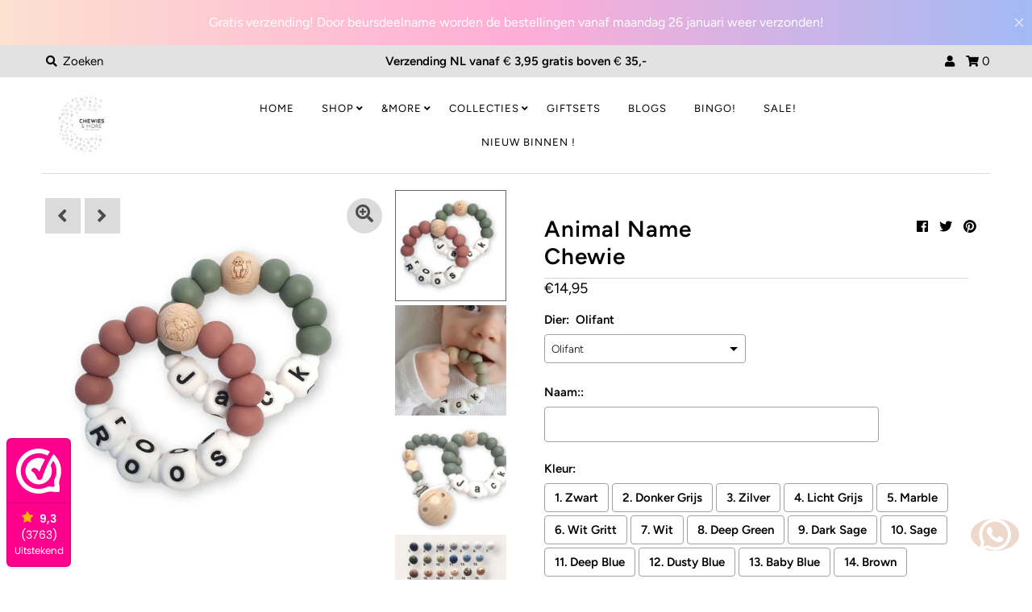

--- FILE ---
content_type: text/html; charset=utf-8
request_url: https://www.chewiesandmore.com/products/animal-name-chewie
body_size: 36166
content:








    
        
        
        
    

    
    
        
        
        
    

    
    
        
        
        
    

    
    
        
        
        
    



<!DOCTYPE html>
<!--[if lt IE 7 ]><html class="ie ie6" lang="en"> <![endif]-->
<!--[if IE 7 ]><html class="ie ie7" lang="en"> <![endif]-->
<!--[if IE 8 ]><html class="ie ie8" lang="en"> <![endif]-->
<!--[if (gte IE 9)|!(IE)]><!--><html lang="en" class="no-js"> <!--<![endif]-->
<head><link href="//www.chewiesandmore.com/cdn/shop/t/2/assets/tiny.content.min.css?v=1765" rel="stylesheet" type="text/css" media="all" />
 <!-- Google Tag Manager -->
<script>(function(w,d,s,l,i){w[l]=w[l]||[];w[l].push({'gtm.start':
new Date().getTime(),event:'gtm.js'});var f=d.getElementsByTagName(s)[0],
j=d.createElement(s),dl=l!='dataLayer'?'&l='+l:'';j.async=true;j.src=
'https://www.googletagmanager.com/gtm.js?id='+i+dl;f.parentNode.insertBefore(j,f);
})(window,document,'script','dataLayer','GTM-TDF3L2S');</script>
<!-- End Google Tag Manager --> 
  <link rel="stylesheet" href="https://obscure-escarpment-2240.herokuapp.com/stylesheets/bcpo-front.css">
  <script>var bcpo_product={"id":6985829548204,"title":"Animal Name Chewie","handle":"animal-name-chewie","description":"\u003cp data-mce-fragment=\"1\"\u003e\u003cspan data-mce-fragment=\"1\"\u003eDeze Naam Chewie is gemaakt van silicone kralen in combinatie met 1 houten kraal met een Aapje of een Olifantje, deze Chewie is makkelijk vast te houden voor jouw kleintje!\u003cbr\u003e\u003c\/span\u003e\u003c\/p\u003e\n\u003cp data-mce-fragment=\"1\"\u003e\u003cspan data-mce-fragment=\"1\"\u003eDeze Chewie is uit gevoerd in één kleur naar keuze.\u003c\/span\u003e\u003c\/p\u003e\n\u003cp data-mce-fragment=\"1\"\u003e\u003cspan data-mce-fragment=\"1\"\u003eBij een naam tot 6 letters zitten er 7 gekleurde kralen aan de chewie. Indien de naam langer is dan 6 letters, gaan er gekleurde kralen af aangezien de Chewie anders te groot wordt. \u003c\/span\u003e\u003c\/p\u003e\n\u003cp data-mce-fragment=\"1\"\u003e\u003cspan data-mce-fragment=\"1\"\u003eFormaat +\/- 15 cm\u003c\/span\u003e\u003c\/p\u003e\n\u003cp data-mce-fragment=\"1\"\u003e \u003cstrong data-mce-fragment=\"1\"\u003eLet op:\u003c\/strong\u003e\u003c\/p\u003e\n\u003cp data-mce-fragment=\"1\"\u003e\u003cspan data-mce-fragment=\"1\"\u003eEr kunnen geen bijzondere tekens worden toegevoegd aan de letters.\u003c\/span\u003e\u003c\/p\u003e\n\u003cp data-mce-fragment=\"1\"\u003e\u003cspan data-mce-fragment=\"1\"\u003eMocht je deze bestellen, dan wordt bijvoorbeeld \u003c\/span\u003eZoë als Zoe uitgevoerd.\u003c\/p\u003e\n\u003cp\u003e \u003c\/p\u003e\n\u003cdiv\u003e\u003cimg src=\"https:\/\/cdn.myonlinestore.eu\/944f066c-6be1-11e9-a722-44a8421b9960\/images\/673893FF-F5B5-4209-B97F-8E90F007F5E0_4_5005_c.jpg\" width=\"124\" height=\"91\"\u003e\u003c\/div\u003e\n\u003cp data-mce-fragment=\"1\"\u003e\u003cspan data-mce-fragment=\"1\"\u003eHet hout dat wij gebruiken is beukenhout. Meer dan andere houtsoorten heeft beukenhout een uitstekende antibacteriële werking. Wij maken gebruik van 100% siliconen kralen. Het silicone is 100% food graded, bestendig tegen beschadiging en vrij van schadelijke toevoegingen zoals onder andere BPA, sulfaten en andere toevoegingen. Siliconen voelt zacht en glad aan. Het is als een van de weinige stoffen volledig recyclebaar, dat betekent minder afval en een lange levensduur.\u003c\/span\u003e\u003c\/p\u003e\n\u003cp data-mce-fragment=\"1\"\u003e \u003c\/p\u003e\n\u003cp data-mce-fragment=\"1\"\u003e\u003cimg src=\"https:\/\/cdn.myonlinestore.eu\/944f066c-6be1-11e9-a722-44a8421b9960\/images\/4FC59560-1ACD-4F46-A41E-0078109E6A75.png\" alt=\"\" data-mce-fragment=\"1\" width=\"96\" height=\"93\" data-mce-src=\"https:\/\/cdn.myonlinestore.eu\/944f066c-6be1-11e9-a722-44a8421b9960\/images\/4FC59560-1ACD-4F46-A41E-0078109E6A75.png\"\u003e\u003c\/p\u003e\n\u003cp data-mce-fragment=\"1\"\u003eVoor baby’s is de wereld nog vooral een zwart-wit film. Ze zien namelijk nog geen echte kleuren. Wel zien zij het verschil in kleuren, waardoor het beeld bestaat uit grijstonen. Tussen 4 tot 6 weken begint de baby basiskleuren te onderscheiden. Baby’s houden van contrasten. Hoe sterker het contrast, hoe interessanter. Dit is de reden waarom wij met kleurcontrast werken.\u003c\/p\u003e\n\u003cp data-mce-fragment=\"1\"\u003e \u003c\/p\u003e\n\u003cp data-mce-fragment=\"1\"\u003e\u003cimg src=\"https:\/\/cdn.myonlinestore.eu\/944f066c-6be1-11e9-a722-44a8421b9960\/images\/099EBD4E-746F-4C85-B365-8A6A8CC9A5DA_4_5005_c.jpg\" alt=\"\" data-mce-fragment=\"1\" width=\"95\" height=\"94\" data-mce-src=\"https:\/\/cdn.myonlinestore.eu\/944f066c-6be1-11e9-a722-44a8421b9960\/images\/099EBD4E-746F-4C85-B365-8A6A8CC9A5DA_4_5005_c.jpg\"\u003e\u003c\/p\u003e\n\u003cp data-mce-fragment=\"1\"\u003eHet schoonmaken van het silicone kan met water en een mild sopje. Het beukenhout kan je afnemen met een vochtig doekje en aan de lucht laten drogen. Ook een billendoekje werkt hier goed voor! Een Chewie kan niet uitgekookt worden, in de sterilisator of in de vaatwasser. \u003c\/p\u003e\n\u003cp data-mce-fragment=\"1\"\u003e \u003c\/p\u003e\n\u003cp data-mce-fragment=\"1\"\u003e\u003cimg src=\"https:\/\/cdn.myonlinestore.eu\/944f066c-6be1-11e9-a722-44a8421b9960\/images\/3E0BEED0-E4AD-4FEE-9406-D52668CC543F.jpg\" alt=\"\" data-mce-fragment=\"1\" width=\"98\" height=\"98\" data-mce-src=\"https:\/\/cdn.myonlinestore.eu\/944f066c-6be1-11e9-a722-44a8421b9960\/images\/3E0BEED0-E4AD-4FEE-9406-D52668CC543F.jpg\"\u003e\u003c\/p\u003e\n\u003cp data-mce-fragment=\"1\"\u003eMet het keurmerk FSC bent u er zeker van dat ons hout uit een verantwoord beheerd bos komt. Ook zijn al onze Chewies allemaal getest en gecertificeerd naar de Europese speelgoednorm EN71 en worden ze door onszelf, stuk voor stuk, met de hand in Nederland gemaakt. Wij voldoen ook aan de wet Richtlijn 2009\/48\/EG onze producten zijn dus veilig. De CE-markering betekent dat onze producten voldoen aan de wettelijke eisen. \u003c\/p\u003e\n\u003cp data-mce-fragment=\"1\"\u003e\u003cbr\u003e\u003cstrong data-mce-fragment=\"1\"\u003e\u003cspan data-mce-fragment=\"1\"\u003eGebruiksaanwijzing\u003c\/span\u003e\u003c\/strong\u003e \u003cbr\u003eZoals bij alle Chewies adviseren wij om deze voor elk gebruik te controleren op beschadigingen en je kleintje nooit alleen te laten terwijl hij of zij speelt of bijt op dit product.\u003cbr\u003e\u003c\/p\u003e\n\u003chr data-mce-fragment=\"1\"\u003e\n\u003cp data-mce-fragment=\"1\"\u003e\u003cspan data-mce-fragment=\"1\"\u003eOmdat alle Chewies \u0026amp; Clips met de hand gemaakt worden doen wij ons best om je bestelling binnen 2-5 werkdagen te versturen. (Behalve als er anders word aangegeven bij het artikel). Bij grote drukte kan dit uitlopen. In de bevestiging van de bestelling zal een betere indicatie gegeven worden over de levertijd en mocht dit langer worden zullen wij dit bij u aangeven.\u003c\/span\u003e\u003c\/p\u003e\n\u003cp data-mce-fragment=\"1\"\u003e \u003c\/p\u003e","published_at":"2021-09-23T21:43:54+02:00","created_at":"2021-09-23T21:43:54+02:00","vendor":"Chewies\u0026more","type":"Custom Chewies","tags":["animal","custom"],"price":1495,"price_min":1495,"price_max":1495,"available":true,"price_varies":false,"compare_at_price":null,"compare_at_price_min":0,"compare_at_price_max":0,"compare_at_price_varies":false,"variants":[{"id":40604970811564,"title":"Olifant","option1":"Olifant","option2":null,"option3":null,"sku":"","requires_shipping":true,"taxable":true,"featured_image":null,"available":true,"name":"Animal Name Chewie - Olifant","public_title":"Olifant","options":["Olifant"],"price":1495,"weight":0,"compare_at_price":null,"inventory_management":null,"barcode":"","requires_selling_plan":false,"selling_plan_allocations":[]},{"id":40604970844332,"title":"Aapje","option1":"Aapje","option2":null,"option3":null,"sku":"","requires_shipping":true,"taxable":true,"featured_image":null,"available":true,"name":"Animal Name Chewie - Aapje","public_title":"Aapje","options":["Aapje"],"price":1495,"weight":0,"compare_at_price":null,"inventory_management":null,"barcode":"","requires_selling_plan":false,"selling_plan_allocations":[]}],"images":["\/\/www.chewiesandmore.com\/cdn\/shop\/products\/20210908_152144_clipped_rev_1.jpg?v=1632426747","\/\/www.chewiesandmore.com\/cdn\/shop\/products\/IMG_20210927_0943281632729171262.jpg?v=1667502741","\/\/www.chewiesandmore.com\/cdn\/shop\/products\/20210908_153942_clipped_rev_1.jpg?v=1667502741","\/\/www.chewiesandmore.com\/cdn\/shop\/files\/PHOTO-2023-10-04-09-43-13_71447ca3-54f3-4c43-a928-ed8c617a1f78.jpg?v=1696408751"],"featured_image":"\/\/www.chewiesandmore.com\/cdn\/shop\/products\/20210908_152144_clipped_rev_1.jpg?v=1632426747","options":["Dier"],"media":[{"alt":null,"id":22679747362988,"position":1,"preview_image":{"aspect_ratio":1.0,"height":2896,"width":2896,"src":"\/\/www.chewiesandmore.com\/cdn\/shop\/products\/20210908_152144_clipped_rev_1.jpg?v=1632426747"},"aspect_ratio":1.0,"height":2896,"media_type":"image","src":"\/\/www.chewiesandmore.com\/cdn\/shop\/products\/20210908_152144_clipped_rev_1.jpg?v=1632426747","width":2896},{"alt":null,"id":22824656568492,"position":2,"preview_image":{"aspect_ratio":0.667,"height":1620,"width":1080,"src":"\/\/www.chewiesandmore.com\/cdn\/shop\/products\/IMG_20210927_0943281632729171262.jpg?v=1667502741"},"aspect_ratio":0.667,"height":1620,"media_type":"image","src":"\/\/www.chewiesandmore.com\/cdn\/shop\/products\/IMG_20210927_0943281632729171262.jpg?v=1667502741","width":1080},{"alt":null,"id":22679842685100,"position":3,"preview_image":{"aspect_ratio":1.0,"height":2896,"width":2896,"src":"\/\/www.chewiesandmore.com\/cdn\/shop\/products\/20210908_153942_clipped_rev_1.jpg?v=1667502741"},"aspect_ratio":1.0,"height":2896,"media_type":"image","src":"\/\/www.chewiesandmore.com\/cdn\/shop\/products\/20210908_153942_clipped_rev_1.jpg?v=1667502741","width":2896},{"alt":null,"id":43643688517980,"position":4,"preview_image":{"aspect_ratio":1.0,"height":1080,"width":1080,"src":"\/\/www.chewiesandmore.com\/cdn\/shop\/files\/PHOTO-2023-10-04-09-43-13_71447ca3-54f3-4c43-a928-ed8c617a1f78.jpg?v=1696408751"},"aspect_ratio":1.0,"height":1080,"media_type":"image","src":"\/\/www.chewiesandmore.com\/cdn\/shop\/files\/PHOTO-2023-10-04-09-43-13_71447ca3-54f3-4c43-a928-ed8c617a1f78.jpg?v=1696408751","width":1080}],"requires_selling_plan":false,"selling_plan_groups":[],"content":"\u003cp data-mce-fragment=\"1\"\u003e\u003cspan data-mce-fragment=\"1\"\u003eDeze Naam Chewie is gemaakt van silicone kralen in combinatie met 1 houten kraal met een Aapje of een Olifantje, deze Chewie is makkelijk vast te houden voor jouw kleintje!\u003cbr\u003e\u003c\/span\u003e\u003c\/p\u003e\n\u003cp data-mce-fragment=\"1\"\u003e\u003cspan data-mce-fragment=\"1\"\u003eDeze Chewie is uit gevoerd in één kleur naar keuze.\u003c\/span\u003e\u003c\/p\u003e\n\u003cp data-mce-fragment=\"1\"\u003e\u003cspan data-mce-fragment=\"1\"\u003eBij een naam tot 6 letters zitten er 7 gekleurde kralen aan de chewie. Indien de naam langer is dan 6 letters, gaan er gekleurde kralen af aangezien de Chewie anders te groot wordt. \u003c\/span\u003e\u003c\/p\u003e\n\u003cp data-mce-fragment=\"1\"\u003e\u003cspan data-mce-fragment=\"1\"\u003eFormaat +\/- 15 cm\u003c\/span\u003e\u003c\/p\u003e\n\u003cp data-mce-fragment=\"1\"\u003e \u003cstrong data-mce-fragment=\"1\"\u003eLet op:\u003c\/strong\u003e\u003c\/p\u003e\n\u003cp data-mce-fragment=\"1\"\u003e\u003cspan data-mce-fragment=\"1\"\u003eEr kunnen geen bijzondere tekens worden toegevoegd aan de letters.\u003c\/span\u003e\u003c\/p\u003e\n\u003cp data-mce-fragment=\"1\"\u003e\u003cspan data-mce-fragment=\"1\"\u003eMocht je deze bestellen, dan wordt bijvoorbeeld \u003c\/span\u003eZoë als Zoe uitgevoerd.\u003c\/p\u003e\n\u003cp\u003e \u003c\/p\u003e\n\u003cdiv\u003e\u003cimg src=\"https:\/\/cdn.myonlinestore.eu\/944f066c-6be1-11e9-a722-44a8421b9960\/images\/673893FF-F5B5-4209-B97F-8E90F007F5E0_4_5005_c.jpg\" width=\"124\" height=\"91\"\u003e\u003c\/div\u003e\n\u003cp data-mce-fragment=\"1\"\u003e\u003cspan data-mce-fragment=\"1\"\u003eHet hout dat wij gebruiken is beukenhout. Meer dan andere houtsoorten heeft beukenhout een uitstekende antibacteriële werking. Wij maken gebruik van 100% siliconen kralen. Het silicone is 100% food graded, bestendig tegen beschadiging en vrij van schadelijke toevoegingen zoals onder andere BPA, sulfaten en andere toevoegingen. Siliconen voelt zacht en glad aan. Het is als een van de weinige stoffen volledig recyclebaar, dat betekent minder afval en een lange levensduur.\u003c\/span\u003e\u003c\/p\u003e\n\u003cp data-mce-fragment=\"1\"\u003e \u003c\/p\u003e\n\u003cp data-mce-fragment=\"1\"\u003e\u003cimg src=\"https:\/\/cdn.myonlinestore.eu\/944f066c-6be1-11e9-a722-44a8421b9960\/images\/4FC59560-1ACD-4F46-A41E-0078109E6A75.png\" alt=\"\" data-mce-fragment=\"1\" width=\"96\" height=\"93\" data-mce-src=\"https:\/\/cdn.myonlinestore.eu\/944f066c-6be1-11e9-a722-44a8421b9960\/images\/4FC59560-1ACD-4F46-A41E-0078109E6A75.png\"\u003e\u003c\/p\u003e\n\u003cp data-mce-fragment=\"1\"\u003eVoor baby’s is de wereld nog vooral een zwart-wit film. Ze zien namelijk nog geen echte kleuren. Wel zien zij het verschil in kleuren, waardoor het beeld bestaat uit grijstonen. Tussen 4 tot 6 weken begint de baby basiskleuren te onderscheiden. Baby’s houden van contrasten. Hoe sterker het contrast, hoe interessanter. Dit is de reden waarom wij met kleurcontrast werken.\u003c\/p\u003e\n\u003cp data-mce-fragment=\"1\"\u003e \u003c\/p\u003e\n\u003cp data-mce-fragment=\"1\"\u003e\u003cimg src=\"https:\/\/cdn.myonlinestore.eu\/944f066c-6be1-11e9-a722-44a8421b9960\/images\/099EBD4E-746F-4C85-B365-8A6A8CC9A5DA_4_5005_c.jpg\" alt=\"\" data-mce-fragment=\"1\" width=\"95\" height=\"94\" data-mce-src=\"https:\/\/cdn.myonlinestore.eu\/944f066c-6be1-11e9-a722-44a8421b9960\/images\/099EBD4E-746F-4C85-B365-8A6A8CC9A5DA_4_5005_c.jpg\"\u003e\u003c\/p\u003e\n\u003cp data-mce-fragment=\"1\"\u003eHet schoonmaken van het silicone kan met water en een mild sopje. Het beukenhout kan je afnemen met een vochtig doekje en aan de lucht laten drogen. Ook een billendoekje werkt hier goed voor! Een Chewie kan niet uitgekookt worden, in de sterilisator of in de vaatwasser. \u003c\/p\u003e\n\u003cp data-mce-fragment=\"1\"\u003e \u003c\/p\u003e\n\u003cp data-mce-fragment=\"1\"\u003e\u003cimg src=\"https:\/\/cdn.myonlinestore.eu\/944f066c-6be1-11e9-a722-44a8421b9960\/images\/3E0BEED0-E4AD-4FEE-9406-D52668CC543F.jpg\" alt=\"\" data-mce-fragment=\"1\" width=\"98\" height=\"98\" data-mce-src=\"https:\/\/cdn.myonlinestore.eu\/944f066c-6be1-11e9-a722-44a8421b9960\/images\/3E0BEED0-E4AD-4FEE-9406-D52668CC543F.jpg\"\u003e\u003c\/p\u003e\n\u003cp data-mce-fragment=\"1\"\u003eMet het keurmerk FSC bent u er zeker van dat ons hout uit een verantwoord beheerd bos komt. Ook zijn al onze Chewies allemaal getest en gecertificeerd naar de Europese speelgoednorm EN71 en worden ze door onszelf, stuk voor stuk, met de hand in Nederland gemaakt. Wij voldoen ook aan de wet Richtlijn 2009\/48\/EG onze producten zijn dus veilig. De CE-markering betekent dat onze producten voldoen aan de wettelijke eisen. \u003c\/p\u003e\n\u003cp data-mce-fragment=\"1\"\u003e\u003cbr\u003e\u003cstrong data-mce-fragment=\"1\"\u003e\u003cspan data-mce-fragment=\"1\"\u003eGebruiksaanwijzing\u003c\/span\u003e\u003c\/strong\u003e \u003cbr\u003eZoals bij alle Chewies adviseren wij om deze voor elk gebruik te controleren op beschadigingen en je kleintje nooit alleen te laten terwijl hij of zij speelt of bijt op dit product.\u003cbr\u003e\u003c\/p\u003e\n\u003chr data-mce-fragment=\"1\"\u003e\n\u003cp data-mce-fragment=\"1\"\u003e\u003cspan data-mce-fragment=\"1\"\u003eOmdat alle Chewies \u0026amp; Clips met de hand gemaakt worden doen wij ons best om je bestelling binnen 2-5 werkdagen te versturen. (Behalve als er anders word aangegeven bij het artikel). Bij grote drukte kan dit uitlopen. In de bevestiging van de bestelling zal een betere indicatie gegeven worden over de levertijd en mocht dit langer worden zullen wij dit bij u aangeven.\u003c\/span\u003e\u003c\/p\u003e\n\u003cp data-mce-fragment=\"1\"\u003e \u003c\/p\u003e"}; var bcpo_data={"product_id":"6985829548204","shopify_options":[{"type":"default","unique":"_4orunrzgd"}],"virtual_options":[{"title":"Naam:","type":"text","unique":"_09sou3qia","conditional_option":"","conditional_value":"","required":"on","maxlength":"","input_type":"text","values":[{"key":"","price":""}]},{"title":"Kleur","type":"buttons","unique":"_qwy44h8ki","preselect_value":"","conditional_option":"","conditional_value":"","multiselect":"on","multiselect_operator":"at most","multiselect_number":"2","values":[{"key":"1. Zwart","price":""},{"key":"2. Donker Grijs","price":""},{"key":"3. Zilver","price":""},{"key":"4. Licht Grijs","price":""},{"key":"5. Marble","price":""},{"key":"6. Wit Gritt","price":""},{"key":"7. Wit","price":""},{"key":"8. Deep Green","price":""},{"key":"9. Dark Sage","price":""},{"key":"10. Sage","price":""},{"key":"11. Deep Blue","price":""},{"key":"12. Dusty Blue","price":""},{"key":"13. Baby Blue","price":""},{"key":"14. Brown","price":""},{"key":"15. Hazel Gritt","price":""},{"key":"16. Hazel","price":""},{"key":"17. Navaho","price":""},{"key":"18. Leopard","price":""},{"key":"19. Goud","price":""},{"key":"20. Rose Goud","price":""},{"key":"21. Blush","price":""},{"key":"22. New Rose","price":""},{"key":"23. Rose Gritt","price":""},{"key":"24. Rose","price":""},{"key":"25. Pale Pink","price":""},{"key":"26. Clay","price":""},{"key":"27. Honey","price":""},{"key":"28. Oker","price":""},{"key":"29. Lilac","price":""},{"key":"30. Lilac Gritt","price":""},{"key":"31. Fall Leaf","price":""},{"key":"32. Brown Flower","price":""},{"key":"33. Mon Fleur White","price":""},{"key":"34. Twig","price":""},{"key":"35. Zoo","price":""},{"key":"36. Sea","price":""}]},{"title":"Is het een cadeau? Er kan een handgeschreven kaartje bij!","type":"buttons","unique":"_497uzl0xh","preselect_value":"","conditional_option":"","conditional_value":"","multiselect_operator":"","multiselect_number":"","required":"on","values":[{"key":"Ja graag!","price":""},{"key":"Nee dankjewel","price":""}]},{"title":"Tekst voor op het kaartje","type":"textarea","unique":"_3rpasmdwu","conditional_option":"","conditional_value":"","maxlength":"","values":[{"key":"","price":""}]}]}; var bcpo_settings={"fallback":"default","auto_select":"on","load_main_image":"on","replaceImage":"on","border_style":"round","tooltips":"show","sold_out_style":"transparent","theme":"light","jumbo_colors":"medium","jumbo_images":"medium","circle_swatches":"","inventory_style":"amazon","override_ajax":"on","add_price_addons":"on","money_format2":"€{{amount_with_comma_separator}} EUR","money_format_without_currency":"€{{amount_with_comma_separator}}","show_currency":"off","global_auto_image_options":"","global_color_options":"","shop_currency":"EUR"};var inventory_quantity = [];inventory_quantity.push(-94);inventory_quantity.push(-38);if(bcpo_product) { for (var i = 0; i < bcpo_product.variants.length; i += 1) { bcpo_product.variants[i].inventory_quantity = inventory_quantity[i]; }}window.bcpo = window.bcpo || {}; bcpo.cart = {"note":null,"attributes":{},"original_total_price":0,"total_price":0,"total_discount":0,"total_weight":0.0,"item_count":0,"items":[],"requires_shipping":false,"currency":"EUR","items_subtotal_price":0,"cart_level_discount_applications":[],"checkout_charge_amount":0}; bcpo.ogFormData = FormData;</script> 
    
    <script id='em_product_metafields' type='application/json'>
        1646730920
    </script>
  <meta name="p:domain_verify" content="ea602e929b562694c7cc59b1d5926420"/>

    
    
<!-- Added by AVADA SEO Suite -->






<meta name="twitter:image" content="http://www.chewiesandmore.com/cdn/shop/products/20210908_152144_clipped_rev_1.jpg?v=1632426747">
    




<!-- Added by AVADA SEO Suite: Product Structured Data -->
<script type="application/ld+json">{
"@context": "https://schema.org/",
"@type": "Product",
"@id": "https:\/\/www.chewiesandmore.com\/products\/animal-name-chewie#product",
"name": "Animal Name Chewie",
"description": "Deze Naam Chewie is gemaakt van silicone kralen in combinatie met 1 houten kraal met een Aapje of een Olifantje, deze Chewie is makkelijk vast te houden voor jouw kleintje!Deze Chewie is uit gevoerd in één kleur naar keuze.Bij een naam tot 6 letters zitten er 7 gekleurde kralen aan de chewie. Indien de naam langer is dan 6 letters, gaan er gekleurde kralen af aangezien de Chewie anders te groot wordt. Formaat +/- 15 cm Let op:Er kunnen geen bijzondere tekens worden toegevoegd aan de letters.Mocht je deze bestellen, dan wordt bijvoorbeeld Zoë als Zoe uitgevoerd. Het hout dat wij gebruiken is beukenhout. Meer dan andere houtsoorten heeft beukenhout een uitstekende antibacteriële werking. Wij maken gebruik van 100% siliconen kralen. Het silicone is 100% food graded, bestendig tegen beschadiging en vrij van schadelijke toevoegingen zoals onder andere BPA, sulfaten en andere toevoegingen. Siliconen voelt zacht en glad aan. Het is als een van de weinige stoffen volledig recyclebaar, dat betekent minder afval en een lange levensduur. Voor baby’s is de wereld nog vooral een zwart-wit film. Ze zien namelijk nog geen echte kleuren. Wel zien zij het verschil in kleuren, waardoor het beeld bestaat uit grijstonen. Tussen 4 tot 6 weken begint de baby basiskleuren te onderscheiden. Baby’s houden van contrasten. Hoe sterker het contrast, hoe interessanter. Dit is de reden waarom wij met kleurcontrast werken. Het schoonmaken van het silicone kan met water en een mild sopje. Het beukenhout kan je afnemen met een vochtig doekje en aan de lucht laten drogen. Ook een billendoekje werkt hier goed voor! Een Chewie kan niet uitgekookt worden, in de sterilisator of in de vaatwasser.  Met het keurmerk FSC bent u er zeker van dat ons hout uit een verantwoord beheerd bos komt. Ook zijn al onze Chewies allemaal getest en gecertificeerd naar de Europese speelgoednorm EN71 en worden ze door onszelf, stuk voor stuk, met de hand in Nederland gemaakt. Wij voldoen ook aan de wet Richtlijn 2009/48/EG onze producten zijn dus veilig. De CE-markering betekent dat onze producten voldoen aan de wettelijke eisen. Gebruiksaanwijzing Zoals bij alle Chewies adviseren wij om deze voor elk gebruik te controleren op beschadigingen en je kleintje nooit alleen te laten terwijl hij of zij speelt of bijt op dit product.Omdat alle Chewies &amp;amp; Clips met de hand gemaakt worden doen wij ons best om je bestelling binnen 2-5 werkdagen te versturen. (Behalve als er anders word aangegeven bij het artikel). Bij grote drukte kan dit uitlopen. In de bevestiging van de bestelling zal een betere indicatie gegeven worden over de levertijd en mocht dit langer worden zullen wij dit bij u aangeven. ",
"brand": {
  "@type": "Brand",
  "name": "Chewies&more"
},
"offers": {
  "@type": "Offer",
  "price": "14.95",
  "priceCurrency": "EUR",
  "itemCondition": "https://schema.org/NewCondition",
  "availability": "https://schema.org/InStock",
  "url": "https://www.chewiesandmore.com/products/animal-name-chewie"
},
"image": [
  "https://www.chewiesandmore.com/cdn/shop/products/20210908_152144_clipped_rev_1.jpg?v=1632426747",
  "https://www.chewiesandmore.com/cdn/shop/products/IMG_20210927_0943281632729171262.jpg?v=1667502741",
  "https://www.chewiesandmore.com/cdn/shop/products/20210908_153942_clipped_rev_1.jpg?v=1667502741",
  "https://www.chewiesandmore.com/cdn/shop/files/PHOTO-2023-10-04-09-43-13_71447ca3-54f3-4c43-a928-ed8c617a1f78.jpg?v=1696408751"
],
"releaseDate": "2021-09-23 21:43:54 +0200",
"sku": "",
"mpn": ""}</script>
<!-- /Added by AVADA SEO Suite --><!-- Added by AVADA SEO Suite: Breadcrumb Structured Data  -->
<script type="application/ld+json">{
  "@context": "https://schema.org",
  "@type": "BreadcrumbList",
  "itemListElement": [{
    "@type": "ListItem",
    "position": 1,
    "name": "Home",
    "item": "https://www.chewiesandmore.com"
  }, {
    "@type": "ListItem",
    "position": 2,
    "name": "Animal Name Chewie",
    "item": "https://www.chewiesandmore.com/products/animal-name-chewie"
  }]
}
</script>
<!-- Added by AVADA SEO Suite -->


<!-- /Added by AVADA SEO Suite -->

    
    
  <meta charset="utf-8" />


<!-- Meta
================================================== -->
  <title>
    Animal Name Chewie &ndash; Chewies&amp;more
  </title>
  
    <meta name="description" content="Deze Naam Chewie is gemaakt van silicone kralen in combinatie met 1 houten kraal met een Aapje of een Olifantje, deze Chewie is makkelijk vast te houden voor jouw kleintje! Deze Chewie is uit gevoerd in één kleur naar keuze. Bij een naam tot 6 letters zitten er 7 gekleurde kralen aan de chewie. Indien de naam langer is" />
  
  <link rel="canonical" href="https://www.chewiesandmore.com/products/animal-name-chewie" />
  

  <meta property="og:type" content="product">
  <meta property="og:title" content="Animal Name Chewie">
  <meta property="og:url" content="https://www.chewiesandmore.com/products/animal-name-chewie">
  <meta property="og:description" content="Deze Naam Chewie is gemaakt van silicone kralen in combinatie met 1 houten kraal met een Aapje of een Olifantje, deze Chewie is makkelijk vast te houden voor jouw kleintje!
Deze Chewie is uit gevoerd in één kleur naar keuze.
Bij een naam tot 6 letters zitten er 7 gekleurde kralen aan de chewie. Indien de naam langer is dan 6 letters, gaan er gekleurde kralen af aangezien de Chewie anders te groot wordt. 
Formaat +/- 15 cm
 Let op:
Er kunnen geen bijzondere tekens worden toegevoegd aan de letters.
Mocht je deze bestellen, dan wordt bijvoorbeeld Zoë als Zoe uitgevoerd.
 

Het hout dat wij gebruiken is beukenhout. Meer dan andere houtsoorten heeft beukenhout een uitstekende antibacteriële werking. Wij maken gebruik van 100% siliconen kralen. Het silicone is 100% food graded, bestendig tegen beschadiging en vrij van schadelijke toevoegingen zoals onder andere BPA, sulfaten en andere toevoegingen. Siliconen voelt zacht en glad aan. Het is als een van de weinige stoffen volledig recyclebaar, dat betekent minder afval en een lange levensduur.
 

Voor baby’s is de wereld nog vooral een zwart-wit film. Ze zien namelijk nog geen echte kleuren. Wel zien zij het verschil in kleuren, waardoor het beeld bestaat uit grijstonen. Tussen 4 tot 6 weken begint de baby basiskleuren te onderscheiden. Baby’s houden van contrasten. Hoe sterker het contrast, hoe interessanter. Dit is de reden waarom wij met kleurcontrast werken.
 

Het schoonmaken van het silicone kan met water en een mild sopje. Het beukenhout kan je afnemen met een vochtig doekje en aan de lucht laten drogen. Ook een billendoekje werkt hier goed voor! Een Chewie kan niet uitgekookt worden, in de sterilisator of in de vaatwasser. 
 

Met het keurmerk FSC bent u er zeker van dat ons hout uit een verantwoord beheerd bos komt. Ook zijn al onze Chewies allemaal getest en gecertificeerd naar de Europese speelgoednorm EN71 en worden ze door onszelf, stuk voor stuk, met de hand in Nederland gemaakt. Wij voldoen ook aan de wet Richtlijn 2009/48/EG onze producten zijn dus veilig. De CE-markering betekent dat onze producten voldoen aan de wettelijke eisen. 
Gebruiksaanwijzing Zoals bij alle Chewies adviseren wij om deze voor elk gebruik te controleren op beschadigingen en je kleintje nooit alleen te laten terwijl hij of zij speelt of bijt op dit product.

Omdat alle Chewies &amp;amp; Clips met de hand gemaakt worden doen wij ons best om je bestelling binnen 2-5 werkdagen te versturen. (Behalve als er anders word aangegeven bij het artikel). Bij grote drukte kan dit uitlopen. In de bevestiging van de bestelling zal een betere indicatie gegeven worden over de levertijd en mocht dit langer worden zullen wij dit bij u aangeven.
 ">
  
    <meta property="og:image" content="http://www.chewiesandmore.com/cdn/shop/products/20210908_152144_clipped_rev_1_800x.jpg?v=1632426747">
    <meta property="og:image:secure_url" content="https://www.chewiesandmore.com/cdn/shopifycloud/storefront/assets/no-image-2048-a2addb12_grande.gif">
  
    <meta property="og:image" content="http://www.chewiesandmore.com/cdn/shop/products/IMG_20210927_0943281632729171262_800x.jpg?v=1667502741">
    <meta property="og:image:secure_url" content="https://www.chewiesandmore.com/cdn/shopifycloud/storefront/assets/no-image-2048-a2addb12_grande.gif">
  
    <meta property="og:image" content="http://www.chewiesandmore.com/cdn/shop/products/20210908_153942_clipped_rev_1_800x.jpg?v=1667502741">
    <meta property="og:image:secure_url" content="https://www.chewiesandmore.com/cdn/shopifycloud/storefront/assets/no-image-2048-a2addb12_grande.gif">
  
  <meta property="og:price:amount" content="14,95">
  <meta property="og:price:currency" content="EUR">

<meta property="og:site_name" content="Chewies&amp;more">



  <meta name="twitter:card" content="summary">


  <meta name="twitter:site" content="@">


  <meta name="twitter:title" content="Animal Name Chewie">
  <meta name="twitter:description" content="Deze Naam Chewie is gemaakt van silicone kralen in combinatie met 1 houten kraal met een Aapje of een Olifantje, deze Chewie is makkelijk vast te houden voor jouw kleintje!
Deze Chewie is uit gevoerd "><meta name="twitter:card" content="//www.chewiesandmore.com/cdn/shop/products/IMG_20210927_0943281632729171262_1024x.jpg?v=1667502741">
    <meta name="twitter:image" content="//www.chewiesandmore.com/cdn/shop/products/IMG_20210927_0943281632729171262_1024x.jpg?v=1667502741"><meta name="twitter:card" content="//www.chewiesandmore.com/cdn/shop/products/IMG_20210927_0943281632729171262_1024x.jpg?v=1667502741">
    <meta name="twitter:image" content="//www.chewiesandmore.com/cdn/shop/products/IMG_20210927_0943281632729171262_1024x.jpg?v=1667502741"><meta name="twitter:card" content="//www.chewiesandmore.com/cdn/shop/products/IMG_20210927_0943281632729171262_1024x.jpg?v=1667502741">
    <meta name="twitter:image" content="//www.chewiesandmore.com/cdn/shop/products/IMG_20210927_0943281632729171262_1024x.jpg?v=1667502741"><meta name="twitter:card" content="//www.chewiesandmore.com/cdn/shop/products/IMG_20210927_0943281632729171262_1024x.jpg?v=1667502741">
    <meta name="twitter:image" content="//www.chewiesandmore.com/cdn/shop/products/IMG_20210927_0943281632729171262_1024x.jpg?v=1667502741"><meta name="twitter:image:width" content="480">
  <meta name="twitter:image:height" content="480">


  
 <script type="application/ld+json">
   {
     "@context": "https://schema.org",
     "@type": "Product",
     "id": "animal-name-chewie",
     "url": "//products/animal-name-chewie",
     "image": "//www.chewiesandmore.com/cdn/shop/products/20210908_152144_clipped_rev_1_1024x.jpg?v=1632426747",
     "name": "Animal Name Chewie",
     "brand": "Chewies&amp;more",
     "description": "Deze Naam Chewie is gemaakt van silicone kralen in combinatie met 1 houten kraal met een Aapje of een Olifantje, deze Chewie is makkelijk vast te houden voor jouw kleintje!
Deze Chewie is uit gevoerd in één kleur naar keuze.
Bij een naam tot 6 letters zitten er 7 gekleurde kralen aan de chewie. Indien de naam langer is dan 6 letters, gaan er gekleurde kralen af aangezien de Chewie anders te groot wordt. 
Formaat +/- 15 cm
 Let op:
Er kunnen geen bijzondere tekens worden toegevoegd aan de letters.
Mocht je deze bestellen, dan wordt bijvoorbeeld Zoë als Zoe uitgevoerd.
 

Het hout dat wij gebruiken is beukenhout. Meer dan andere houtsoorten heeft beukenhout een uitstekende antibacteriële werking. Wij maken gebruik van 100% siliconen kralen. Het silicone is 100% food graded, bestendig tegen beschadiging en vrij van schadelijke toevoegingen zoals onder andere BPA, sulfaten en andere toevoegingen. Siliconen voelt zacht en glad aan. Het is als een van de weinige stoffen volledig recyclebaar, dat betekent minder afval en een lange levensduur.
 

Voor baby’s is de wereld nog vooral een zwart-wit film. Ze zien namelijk nog geen echte kleuren. Wel zien zij het verschil in kleuren, waardoor het beeld bestaat uit grijstonen. Tussen 4 tot 6 weken begint de baby basiskleuren te onderscheiden. Baby’s houden van contrasten. Hoe sterker het contrast, hoe interessanter. Dit is de reden waarom wij met kleurcontrast werken.
 

Het schoonmaken van het silicone kan met water en een mild sopje. Het beukenhout kan je afnemen met een vochtig doekje en aan de lucht laten drogen. Ook een billendoekje werkt hier goed voor! Een Chewie kan niet uitgekookt worden, in de sterilisator of in de vaatwasser. 
 

Met het keurmerk FSC bent u er zeker van dat ons hout uit een verantwoord beheerd bos komt. Ook zijn al onze Chewies allemaal getest en gecertificeerd naar de Europese speelgoednorm EN71 en worden ze door onszelf, stuk voor stuk, met de hand in Nederland gemaakt. Wij voldoen ook aan de wet Richtlijn 2009/48/EG onze producten zijn dus veilig. De CE-markering betekent dat onze producten voldoen aan de wettelijke eisen. 
Gebruiksaanwijzing Zoals bij alle Chewies adviseren wij om deze voor elk gebruik te controleren op beschadigingen en je kleintje nooit alleen te laten terwijl hij of zij speelt of bijt op dit product.

Omdat alle Chewies &amp;amp; Clips met de hand gemaakt worden doen wij ons best om je bestelling binnen 2-5 werkdagen te versturen. (Behalve als er anders word aangegeven bij het artikel). Bij grote drukte kan dit uitlopen. In de bevestiging van de bestelling zal een betere indicatie gegeven worden over de levertijd en mocht dit langer worden zullen wij dit bij u aangeven.
 ","sku": "40604970811564","offers": {
       "@type": "Offer",
       "price": "14,95",
       "priceCurrency": "EUR",
       "availability": "http://schema.org/InStock",
       "priceValidUntil": "2030-01-01",
       "url": "/products/animal-name-chewie"
     }}
 </script>



<!-- CSS
================================================== -->
  <link href="//www.chewiesandmore.com/cdn/shop/t/2/assets/stylesheet.css?v=86002859101880721821763629169" rel="stylesheet" type="text/css" media="all" />

<!-- JS
================================================== -->
  <script src="//ajax.googleapis.com/ajax/libs/jquery/2.2.4/jquery.min.js" type="text/javascript"></script>
  <script src="//www.chewiesandmore.com/cdn/shop/t/2/assets/eventemitter3.min.js?v=27939738353326123541606821869" type="text/javascript"></script>
  <script src="//www.chewiesandmore.com/cdn/shop/t/2/assets/theme.js?v=64463913424788879311686081375" type="text/javascript"></script>
  <script src="//www.chewiesandmore.com/cdn/shopifycloud/storefront/assets/themes_support/option_selection-b017cd28.js" type="text/javascript"></script>

  <meta name="viewport" content="width=device-width, initial-scale=1, maximum-scale=1">

<!-- Favicons
================================================== -->
  
  

  

  <!-- Avada Email Marketing Script -->
 

<script>window.AVADA_EM_POPUP_CACHE = 1626422369713</script>








        <script>
            const date = new Date();
            window.AVADA_EM =  window.AVADA_EM || {};
            window.AVADA_EM.template = "product";
            window.AVADA_EM.shopId = '9fsa5Qm3CRGl9lkpvk6b';
            const params = new URL(document.location).searchParams;
            if(params.get('isEmCheckout') === 'true' && params.get('token')) {
              if (localStorage.getItem('avada-em-converted')) {
                localStorage.removeItem('avada-em-converted');
              }
              localStorage.setItem('avada-em-converted', JSON.stringify({
                token:params.get('token'),
                expiredAt: date.setHours(date.getHours() + 24*3)
              }));
              if (params.get('redirectUrl')) {
                window.location.replace(params.get('redirectUrl'));
              }
            }
            window.AVADA_EM.isTrackingEnabled = false
        </script>
  <!-- /Avada Email Marketing Script -->

<script>window.performance && window.performance.mark && window.performance.mark('shopify.content_for_header.start');</script><meta name="google-site-verification" content="TgxG-ndGzmGIne2NnG04QhrAsk3QxpRGHBqtbGoaMqM">
<meta id="shopify-digital-wallet" name="shopify-digital-wallet" content="/51618611372/digital_wallets/dialog">
<meta name="shopify-checkout-api-token" content="82bad534820434728c30bb88e7cdb731">
<link rel="alternate" hreflang="x-default" href="https://www.chewiesandmore.com/products/animal-name-chewie">
<link rel="alternate" hreflang="nl" href="https://www.chewiesandmore.com/products/animal-name-chewie">
<link rel="alternate" hreflang="en-GB" href="https://www.chewiesandmore.com/en-gb/products/animal-name-chewie">
<link rel="alternate" hreflang="nl-GB" href="https://www.chewiesandmore.com/nl-gb/products/animal-name-chewie">
<link rel="alternate" type="application/json+oembed" href="https://www.chewiesandmore.com/products/animal-name-chewie.oembed">
<script async="async" src="/checkouts/internal/preloads.js?locale=nl-NL"></script>
<link rel="preconnect" href="https://shop.app" crossorigin="anonymous">
<script async="async" src="https://shop.app/checkouts/internal/preloads.js?locale=nl-NL&shop_id=51618611372" crossorigin="anonymous"></script>
<script id="shopify-features" type="application/json">{"accessToken":"82bad534820434728c30bb88e7cdb731","betas":["rich-media-storefront-analytics"],"domain":"www.chewiesandmore.com","predictiveSearch":true,"shopId":51618611372,"locale":"nl"}</script>
<script>var Shopify = Shopify || {};
Shopify.shop = "chewies-more.myshopify.com";
Shopify.locale = "nl";
Shopify.currency = {"active":"EUR","rate":"1.0"};
Shopify.country = "NL";
Shopify.theme = {"name":"Mr Parker","id":116292518060,"schema_name":"Mr Parker","schema_version":"7.3.3","theme_store_id":567,"role":"main"};
Shopify.theme.handle = "null";
Shopify.theme.style = {"id":null,"handle":null};
Shopify.cdnHost = "www.chewiesandmore.com/cdn";
Shopify.routes = Shopify.routes || {};
Shopify.routes.root = "/";</script>
<script type="module">!function(o){(o.Shopify=o.Shopify||{}).modules=!0}(window);</script>
<script>!function(o){function n(){var o=[];function n(){o.push(Array.prototype.slice.apply(arguments))}return n.q=o,n}var t=o.Shopify=o.Shopify||{};t.loadFeatures=n(),t.autoloadFeatures=n()}(window);</script>
<script>
  window.ShopifyPay = window.ShopifyPay || {};
  window.ShopifyPay.apiHost = "shop.app\/pay";
  window.ShopifyPay.redirectState = null;
</script>
<script id="shop-js-analytics" type="application/json">{"pageType":"product"}</script>
<script defer="defer" async type="module" src="//www.chewiesandmore.com/cdn/shopifycloud/shop-js/modules/v2/client.init-shop-cart-sync_temwk-5i.nl.esm.js"></script>
<script defer="defer" async type="module" src="//www.chewiesandmore.com/cdn/shopifycloud/shop-js/modules/v2/chunk.common_CCZ-xm-Q.esm.js"></script>
<script type="module">
  await import("//www.chewiesandmore.com/cdn/shopifycloud/shop-js/modules/v2/client.init-shop-cart-sync_temwk-5i.nl.esm.js");
await import("//www.chewiesandmore.com/cdn/shopifycloud/shop-js/modules/v2/chunk.common_CCZ-xm-Q.esm.js");

  window.Shopify.SignInWithShop?.initShopCartSync?.({"fedCMEnabled":true,"windoidEnabled":true});

</script>
<script>
  window.Shopify = window.Shopify || {};
  if (!window.Shopify.featureAssets) window.Shopify.featureAssets = {};
  window.Shopify.featureAssets['shop-js'] = {"shop-cart-sync":["modules/v2/client.shop-cart-sync_C_VO6eFW.nl.esm.js","modules/v2/chunk.common_CCZ-xm-Q.esm.js"],"init-fed-cm":["modules/v2/client.init-fed-cm_FItnDNcC.nl.esm.js","modules/v2/chunk.common_CCZ-xm-Q.esm.js"],"shop-button":["modules/v2/client.shop-button_IpPg0fLo.nl.esm.js","modules/v2/chunk.common_CCZ-xm-Q.esm.js"],"init-windoid":["modules/v2/client.init-windoid_DdE6oLv5.nl.esm.js","modules/v2/chunk.common_CCZ-xm-Q.esm.js"],"shop-cash-offers":["modules/v2/client.shop-cash-offers_D6q7lL9C.nl.esm.js","modules/v2/chunk.common_CCZ-xm-Q.esm.js","modules/v2/chunk.modal_BmkKFhvx.esm.js"],"shop-toast-manager":["modules/v2/client.shop-toast-manager_Bl40k8tl.nl.esm.js","modules/v2/chunk.common_CCZ-xm-Q.esm.js"],"init-shop-email-lookup-coordinator":["modules/v2/client.init-shop-email-lookup-coordinator_BOK7joXB.nl.esm.js","modules/v2/chunk.common_CCZ-xm-Q.esm.js"],"pay-button":["modules/v2/client.pay-button_C7i2_XxJ.nl.esm.js","modules/v2/chunk.common_CCZ-xm-Q.esm.js"],"avatar":["modules/v2/client.avatar_BTnouDA3.nl.esm.js"],"init-shop-cart-sync":["modules/v2/client.init-shop-cart-sync_temwk-5i.nl.esm.js","modules/v2/chunk.common_CCZ-xm-Q.esm.js"],"shop-login-button":["modules/v2/client.shop-login-button_DdCzYdFS.nl.esm.js","modules/v2/chunk.common_CCZ-xm-Q.esm.js","modules/v2/chunk.modal_BmkKFhvx.esm.js"],"init-customer-accounts-sign-up":["modules/v2/client.init-customer-accounts-sign-up_DFXIGKiG.nl.esm.js","modules/v2/client.shop-login-button_DdCzYdFS.nl.esm.js","modules/v2/chunk.common_CCZ-xm-Q.esm.js","modules/v2/chunk.modal_BmkKFhvx.esm.js"],"init-shop-for-new-customer-accounts":["modules/v2/client.init-shop-for-new-customer-accounts_CnDrhKuX.nl.esm.js","modules/v2/client.shop-login-button_DdCzYdFS.nl.esm.js","modules/v2/chunk.common_CCZ-xm-Q.esm.js","modules/v2/chunk.modal_BmkKFhvx.esm.js"],"init-customer-accounts":["modules/v2/client.init-customer-accounts_9lqyQGg7.nl.esm.js","modules/v2/client.shop-login-button_DdCzYdFS.nl.esm.js","modules/v2/chunk.common_CCZ-xm-Q.esm.js","modules/v2/chunk.modal_BmkKFhvx.esm.js"],"shop-follow-button":["modules/v2/client.shop-follow-button_DDFkCFR_.nl.esm.js","modules/v2/chunk.common_CCZ-xm-Q.esm.js","modules/v2/chunk.modal_BmkKFhvx.esm.js"],"lead-capture":["modules/v2/client.lead-capture_D6a5IkTE.nl.esm.js","modules/v2/chunk.common_CCZ-xm-Q.esm.js","modules/v2/chunk.modal_BmkKFhvx.esm.js"],"checkout-modal":["modules/v2/client.checkout-modal_ls22PHbP.nl.esm.js","modules/v2/chunk.common_CCZ-xm-Q.esm.js","modules/v2/chunk.modal_BmkKFhvx.esm.js"],"shop-login":["modules/v2/client.shop-login_DnuKONkX.nl.esm.js","modules/v2/chunk.common_CCZ-xm-Q.esm.js","modules/v2/chunk.modal_BmkKFhvx.esm.js"],"payment-terms":["modules/v2/client.payment-terms_Cx_gmh72.nl.esm.js","modules/v2/chunk.common_CCZ-xm-Q.esm.js","modules/v2/chunk.modal_BmkKFhvx.esm.js"]};
</script>
<script>(function() {
  var isLoaded = false;
  function asyncLoad() {
    if (isLoaded) return;
    isLoaded = true;
    var urls = ["\/\/cdn.shopify.com\/proxy\/21ccb15942553462203de7d981d786cf6c7bb3aadbeb0529b4e048e8030dcd9b\/obscure-escarpment-2240.herokuapp.com\/js\/best_custom_product_options.js?shop=chewies-more.myshopify.com\u0026sp-cache-control=cHVibGljLCBtYXgtYWdlPTkwMA","https:\/\/static.klaviyo.com\/onsite\/js\/klaviyo.js?company_id=Sdi3nB\u0026shop=chewies-more.myshopify.com","https:\/\/static.klaviyo.com\/onsite\/js\/klaviyo.js?company_id=Sdi3nB\u0026shop=chewies-more.myshopify.com","https:\/\/chimpstatic.com\/mcjs-connected\/js\/users\/0df4b269b3a924c99ad130016\/848482e205975d400d7eefdb0.js?shop=chewies-more.myshopify.com","https:\/\/www.webwinkelkeur.nl\/apps\/shopify\/script.php?shop=chewies-more.myshopify.com","https:\/\/cdn.nfcube.com\/fc1ea083bc0733b381b1abe23e4bd0d8.js?shop=chewies-more.myshopify.com","https:\/\/configs.carthike.com\/carthike.js?shop=chewies-more.myshopify.com","https:\/\/cdn.crazyrocket.io\/widget\/scripts\/crazyrocket.start-cdn.js?id=636203ab117cee0d80ef86c6\u0026shop=chewies-more.myshopify.com"];
    for (var i = 0; i < urls.length; i++) {
      var s = document.createElement('script');
      s.type = 'text/javascript';
      s.async = true;
      s.src = urls[i];
      var x = document.getElementsByTagName('script')[0];
      x.parentNode.insertBefore(s, x);
    }
  };
  if(window.attachEvent) {
    window.attachEvent('onload', asyncLoad);
  } else {
    window.addEventListener('load', asyncLoad, false);
  }
})();</script>
<script id="__st">var __st={"a":51618611372,"offset":3600,"reqid":"b4b18ca5-832b-4ea4-af17-4a1622f15cfa-1769008033","pageurl":"www.chewiesandmore.com\/products\/animal-name-chewie","u":"875520471588","p":"product","rtyp":"product","rid":6985829548204};</script>
<script>window.ShopifyPaypalV4VisibilityTracking = true;</script>
<script id="captcha-bootstrap">!function(){'use strict';const t='contact',e='account',n='new_comment',o=[[t,t],['blogs',n],['comments',n],[t,'customer']],c=[[e,'customer_login'],[e,'guest_login'],[e,'recover_customer_password'],[e,'create_customer']],r=t=>t.map((([t,e])=>`form[action*='/${t}']:not([data-nocaptcha='true']) input[name='form_type'][value='${e}']`)).join(','),a=t=>()=>t?[...document.querySelectorAll(t)].map((t=>t.form)):[];function s(){const t=[...o],e=r(t);return a(e)}const i='password',u='form_key',d=['recaptcha-v3-token','g-recaptcha-response','h-captcha-response',i],f=()=>{try{return window.sessionStorage}catch{return}},m='__shopify_v',_=t=>t.elements[u];function p(t,e,n=!1){try{const o=window.sessionStorage,c=JSON.parse(o.getItem(e)),{data:r}=function(t){const{data:e,action:n}=t;return t[m]||n?{data:e,action:n}:{data:t,action:n}}(c);for(const[e,n]of Object.entries(r))t.elements[e]&&(t.elements[e].value=n);n&&o.removeItem(e)}catch(o){console.error('form repopulation failed',{error:o})}}const l='form_type',E='cptcha';function T(t){t.dataset[E]=!0}const w=window,h=w.document,L='Shopify',v='ce_forms',y='captcha';let A=!1;((t,e)=>{const n=(g='f06e6c50-85a8-45c8-87d0-21a2b65856fe',I='https://cdn.shopify.com/shopifycloud/storefront-forms-hcaptcha/ce_storefront_forms_captcha_hcaptcha.v1.5.2.iife.js',D={infoText:'Beschermd door hCaptcha',privacyText:'Privacy',termsText:'Voorwaarden'},(t,e,n)=>{const o=w[L][v],c=o.bindForm;if(c)return c(t,g,e,D).then(n);var r;o.q.push([[t,g,e,D],n]),r=I,A||(h.body.append(Object.assign(h.createElement('script'),{id:'captcha-provider',async:!0,src:r})),A=!0)});var g,I,D;w[L]=w[L]||{},w[L][v]=w[L][v]||{},w[L][v].q=[],w[L][y]=w[L][y]||{},w[L][y].protect=function(t,e){n(t,void 0,e),T(t)},Object.freeze(w[L][y]),function(t,e,n,w,h,L){const[v,y,A,g]=function(t,e,n){const i=e?o:[],u=t?c:[],d=[...i,...u],f=r(d),m=r(i),_=r(d.filter((([t,e])=>n.includes(e))));return[a(f),a(m),a(_),s()]}(w,h,L),I=t=>{const e=t.target;return e instanceof HTMLFormElement?e:e&&e.form},D=t=>v().includes(t);t.addEventListener('submit',(t=>{const e=I(t);if(!e)return;const n=D(e)&&!e.dataset.hcaptchaBound&&!e.dataset.recaptchaBound,o=_(e),c=g().includes(e)&&(!o||!o.value);(n||c)&&t.preventDefault(),c&&!n&&(function(t){try{if(!f())return;!function(t){const e=f();if(!e)return;const n=_(t);if(!n)return;const o=n.value;o&&e.removeItem(o)}(t);const e=Array.from(Array(32),(()=>Math.random().toString(36)[2])).join('');!function(t,e){_(t)||t.append(Object.assign(document.createElement('input'),{type:'hidden',name:u})),t.elements[u].value=e}(t,e),function(t,e){const n=f();if(!n)return;const o=[...t.querySelectorAll(`input[type='${i}']`)].map((({name:t})=>t)),c=[...d,...o],r={};for(const[a,s]of new FormData(t).entries())c.includes(a)||(r[a]=s);n.setItem(e,JSON.stringify({[m]:1,action:t.action,data:r}))}(t,e)}catch(e){console.error('failed to persist form',e)}}(e),e.submit())}));const S=(t,e)=>{t&&!t.dataset[E]&&(n(t,e.some((e=>e===t))),T(t))};for(const o of['focusin','change'])t.addEventListener(o,(t=>{const e=I(t);D(e)&&S(e,y())}));const B=e.get('form_key'),M=e.get(l),P=B&&M;t.addEventListener('DOMContentLoaded',(()=>{const t=y();if(P)for(const e of t)e.elements[l].value===M&&p(e,B);[...new Set([...A(),...v().filter((t=>'true'===t.dataset.shopifyCaptcha))])].forEach((e=>S(e,t)))}))}(h,new URLSearchParams(w.location.search),n,t,e,['guest_login'])})(!0,!0)}();</script>
<script integrity="sha256-4kQ18oKyAcykRKYeNunJcIwy7WH5gtpwJnB7kiuLZ1E=" data-source-attribution="shopify.loadfeatures" defer="defer" src="//www.chewiesandmore.com/cdn/shopifycloud/storefront/assets/storefront/load_feature-a0a9edcb.js" crossorigin="anonymous"></script>
<script crossorigin="anonymous" defer="defer" src="//www.chewiesandmore.com/cdn/shopifycloud/storefront/assets/shopify_pay/storefront-65b4c6d7.js?v=20250812"></script>
<script data-source-attribution="shopify.dynamic_checkout.dynamic.init">var Shopify=Shopify||{};Shopify.PaymentButton=Shopify.PaymentButton||{isStorefrontPortableWallets:!0,init:function(){window.Shopify.PaymentButton.init=function(){};var t=document.createElement("script");t.src="https://www.chewiesandmore.com/cdn/shopifycloud/portable-wallets/latest/portable-wallets.nl.js",t.type="module",document.head.appendChild(t)}};
</script>
<script data-source-attribution="shopify.dynamic_checkout.buyer_consent">
  function portableWalletsHideBuyerConsent(e){var t=document.getElementById("shopify-buyer-consent"),n=document.getElementById("shopify-subscription-policy-button");t&&n&&(t.classList.add("hidden"),t.setAttribute("aria-hidden","true"),n.removeEventListener("click",e))}function portableWalletsShowBuyerConsent(e){var t=document.getElementById("shopify-buyer-consent"),n=document.getElementById("shopify-subscription-policy-button");t&&n&&(t.classList.remove("hidden"),t.removeAttribute("aria-hidden"),n.addEventListener("click",e))}window.Shopify?.PaymentButton&&(window.Shopify.PaymentButton.hideBuyerConsent=portableWalletsHideBuyerConsent,window.Shopify.PaymentButton.showBuyerConsent=portableWalletsShowBuyerConsent);
</script>
<script data-source-attribution="shopify.dynamic_checkout.cart.bootstrap">document.addEventListener("DOMContentLoaded",(function(){function t(){return document.querySelector("shopify-accelerated-checkout-cart, shopify-accelerated-checkout")}if(t())Shopify.PaymentButton.init();else{new MutationObserver((function(e,n){t()&&(Shopify.PaymentButton.init(),n.disconnect())})).observe(document.body,{childList:!0,subtree:!0})}}));
</script>
<script id='scb4127' type='text/javascript' async='' src='https://www.chewiesandmore.com/cdn/shopifycloud/privacy-banner/storefront-banner.js'></script><link id="shopify-accelerated-checkout-styles" rel="stylesheet" media="screen" href="https://www.chewiesandmore.com/cdn/shopifycloud/portable-wallets/latest/accelerated-checkout-backwards-compat.css" crossorigin="anonymous">
<style id="shopify-accelerated-checkout-cart">
        #shopify-buyer-consent {
  margin-top: 1em;
  display: inline-block;
  width: 100%;
}

#shopify-buyer-consent.hidden {
  display: none;
}

#shopify-subscription-policy-button {
  background: none;
  border: none;
  padding: 0;
  text-decoration: underline;
  font-size: inherit;
  cursor: pointer;
}

#shopify-subscription-policy-button::before {
  box-shadow: none;
}

      </style>
<script id="sections-script" data-sections="product-recommendations" defer="defer" src="//www.chewiesandmore.com/cdn/shop/t/2/compiled_assets/scripts.js?v=1765"></script>
<script>window.performance && window.performance.mark && window.performance.mark('shopify.content_for_header.end');</script>
  
  
  <meta name="p:domain_verify" content="ea602e929b562694c7cc59b1d5926420"/>

<!-- BEGIN app block: shopify://apps/instafeed/blocks/head-block/c447db20-095d-4a10-9725-b5977662c9d5 --><link rel="preconnect" href="https://cdn.nfcube.com/">
<link rel="preconnect" href="https://scontent.cdninstagram.com/">






<!-- END app block --><!-- BEGIN app block: shopify://apps/webwinkelkeur/blocks/sidebar/c3ac2bcb-63f1-40d3-9622-f307cd559ad3 -->
    <script>
        (function (n, r) {
            var e = document.createElement("script");
            e.async = !0, e.src = n + "/sidebar.js?id=" + r + "&c=" + c(10, r);
            var t = document.getElementsByTagName("script")[0];
            t.parentNode.insertBefore(e, t);

            function c(s, i) {
                var o = Date.now(), a = s * 6e4, _ = (Math.sin(i) || 0) * a;
                return Math.floor((o + _) / a)
            }
        })("https://dashboard.webwinkelkeur.nl", 1200984);
    </script>


<!-- END app block --><!-- BEGIN app block: shopify://apps/ck-whatsapp/blocks/app-embed-block/ce4c5d89-06d5-4502-b18d-35d424a3f693 --><!-- END app block --><!-- BEGIN app block: shopify://apps/yeps/blocks/yeps/e514c124-b6d8-42cf-8001-0defa550f08e --><script>
window.YepsID = '01915b64-39aa-28c1-4bba-2f583e7f0998';

window.YepsData = {"campaigns":[{"id":"019b92ea-a612-25da-bd92-ca630f54619d","type":"bar","options":{"type":"text","fixed":true,"sticky":false,"closable":true,"closableLeft":false,"closableRight":true,"placement":"top","size":"normal","whiteLabel":true,"pushes":true,"removeIframe":true,"defaultStatic":true,"messageType":"single","animationType":"left","animationSpeed":null,"theme":{"bg":"#fce1d0","bg2":"#ffadd6","bg3":"#a2baf5","text":"#ffffff","face":"#ffffff","buttonText":"#1a1a1a","fontSize":null,"padding":null},"textData":{"country":"your country"},"font":{"family":"inherit"},"text":"Gratis verzending! Door beursdeelname worden de bestellingen vanaf maandag 26 januari weer verzonden!","buttonText":"","href":"","linkButton":true,"newTab":false},"query":{"and":[{"timePage":{"gt":0}},{"timeSinceClose":{"gt":-1}},{"timeSinceSuccess":{"gt":0}}]}}],"hacks":{"removeIframe":true,"defaultStatic":true}};
window.YepsActive = true;
window.YepsIsolate = true;
window.YepsMigrated = true;

window.YepsContext = {
  locale: 'nl',
  marketId: '24248574',
  currency: 'EUR',
  pageType: 'product',
  productId: '6985829548204',
  
  
  
  productTags: ["animal","custom"],
  
};
</script>


<!-- END app block --><!-- BEGIN app block: shopify://apps/vo-product-options/blocks/embed-block/430cbd7b-bd20-4c16-ba41-db6f4c645164 --><script>var bcpo_product={"id":6985829548204,"title":"Animal Name Chewie","handle":"animal-name-chewie","description":"\u003cp data-mce-fragment=\"1\"\u003e\u003cspan data-mce-fragment=\"1\"\u003eDeze Naam Chewie is gemaakt van silicone kralen in combinatie met 1 houten kraal met een Aapje of een Olifantje, deze Chewie is makkelijk vast te houden voor jouw kleintje!\u003cbr\u003e\u003c\/span\u003e\u003c\/p\u003e\n\u003cp data-mce-fragment=\"1\"\u003e\u003cspan data-mce-fragment=\"1\"\u003eDeze Chewie is uit gevoerd in één kleur naar keuze.\u003c\/span\u003e\u003c\/p\u003e\n\u003cp data-mce-fragment=\"1\"\u003e\u003cspan data-mce-fragment=\"1\"\u003eBij een naam tot 6 letters zitten er 7 gekleurde kralen aan de chewie. Indien de naam langer is dan 6 letters, gaan er gekleurde kralen af aangezien de Chewie anders te groot wordt. \u003c\/span\u003e\u003c\/p\u003e\n\u003cp data-mce-fragment=\"1\"\u003e\u003cspan data-mce-fragment=\"1\"\u003eFormaat +\/- 15 cm\u003c\/span\u003e\u003c\/p\u003e\n\u003cp data-mce-fragment=\"1\"\u003e \u003cstrong data-mce-fragment=\"1\"\u003eLet op:\u003c\/strong\u003e\u003c\/p\u003e\n\u003cp data-mce-fragment=\"1\"\u003e\u003cspan data-mce-fragment=\"1\"\u003eEr kunnen geen bijzondere tekens worden toegevoegd aan de letters.\u003c\/span\u003e\u003c\/p\u003e\n\u003cp data-mce-fragment=\"1\"\u003e\u003cspan data-mce-fragment=\"1\"\u003eMocht je deze bestellen, dan wordt bijvoorbeeld \u003c\/span\u003eZoë als Zoe uitgevoerd.\u003c\/p\u003e\n\u003cp\u003e \u003c\/p\u003e\n\u003cdiv\u003e\u003cimg src=\"https:\/\/cdn.myonlinestore.eu\/944f066c-6be1-11e9-a722-44a8421b9960\/images\/673893FF-F5B5-4209-B97F-8E90F007F5E0_4_5005_c.jpg\" width=\"124\" height=\"91\"\u003e\u003c\/div\u003e\n\u003cp data-mce-fragment=\"1\"\u003e\u003cspan data-mce-fragment=\"1\"\u003eHet hout dat wij gebruiken is beukenhout. Meer dan andere houtsoorten heeft beukenhout een uitstekende antibacteriële werking. Wij maken gebruik van 100% siliconen kralen. Het silicone is 100% food graded, bestendig tegen beschadiging en vrij van schadelijke toevoegingen zoals onder andere BPA, sulfaten en andere toevoegingen. Siliconen voelt zacht en glad aan. Het is als een van de weinige stoffen volledig recyclebaar, dat betekent minder afval en een lange levensduur.\u003c\/span\u003e\u003c\/p\u003e\n\u003cp data-mce-fragment=\"1\"\u003e \u003c\/p\u003e\n\u003cp data-mce-fragment=\"1\"\u003e\u003cimg src=\"https:\/\/cdn.myonlinestore.eu\/944f066c-6be1-11e9-a722-44a8421b9960\/images\/4FC59560-1ACD-4F46-A41E-0078109E6A75.png\" alt=\"\" data-mce-fragment=\"1\" width=\"96\" height=\"93\" data-mce-src=\"https:\/\/cdn.myonlinestore.eu\/944f066c-6be1-11e9-a722-44a8421b9960\/images\/4FC59560-1ACD-4F46-A41E-0078109E6A75.png\"\u003e\u003c\/p\u003e\n\u003cp data-mce-fragment=\"1\"\u003eVoor baby’s is de wereld nog vooral een zwart-wit film. Ze zien namelijk nog geen echte kleuren. Wel zien zij het verschil in kleuren, waardoor het beeld bestaat uit grijstonen. Tussen 4 tot 6 weken begint de baby basiskleuren te onderscheiden. Baby’s houden van contrasten. Hoe sterker het contrast, hoe interessanter. Dit is de reden waarom wij met kleurcontrast werken.\u003c\/p\u003e\n\u003cp data-mce-fragment=\"1\"\u003e \u003c\/p\u003e\n\u003cp data-mce-fragment=\"1\"\u003e\u003cimg src=\"https:\/\/cdn.myonlinestore.eu\/944f066c-6be1-11e9-a722-44a8421b9960\/images\/099EBD4E-746F-4C85-B365-8A6A8CC9A5DA_4_5005_c.jpg\" alt=\"\" data-mce-fragment=\"1\" width=\"95\" height=\"94\" data-mce-src=\"https:\/\/cdn.myonlinestore.eu\/944f066c-6be1-11e9-a722-44a8421b9960\/images\/099EBD4E-746F-4C85-B365-8A6A8CC9A5DA_4_5005_c.jpg\"\u003e\u003c\/p\u003e\n\u003cp data-mce-fragment=\"1\"\u003eHet schoonmaken van het silicone kan met water en een mild sopje. Het beukenhout kan je afnemen met een vochtig doekje en aan de lucht laten drogen. Ook een billendoekje werkt hier goed voor! Een Chewie kan niet uitgekookt worden, in de sterilisator of in de vaatwasser. \u003c\/p\u003e\n\u003cp data-mce-fragment=\"1\"\u003e \u003c\/p\u003e\n\u003cp data-mce-fragment=\"1\"\u003e\u003cimg src=\"https:\/\/cdn.myonlinestore.eu\/944f066c-6be1-11e9-a722-44a8421b9960\/images\/3E0BEED0-E4AD-4FEE-9406-D52668CC543F.jpg\" alt=\"\" data-mce-fragment=\"1\" width=\"98\" height=\"98\" data-mce-src=\"https:\/\/cdn.myonlinestore.eu\/944f066c-6be1-11e9-a722-44a8421b9960\/images\/3E0BEED0-E4AD-4FEE-9406-D52668CC543F.jpg\"\u003e\u003c\/p\u003e\n\u003cp data-mce-fragment=\"1\"\u003eMet het keurmerk FSC bent u er zeker van dat ons hout uit een verantwoord beheerd bos komt. Ook zijn al onze Chewies allemaal getest en gecertificeerd naar de Europese speelgoednorm EN71 en worden ze door onszelf, stuk voor stuk, met de hand in Nederland gemaakt. Wij voldoen ook aan de wet Richtlijn 2009\/48\/EG onze producten zijn dus veilig. De CE-markering betekent dat onze producten voldoen aan de wettelijke eisen. \u003c\/p\u003e\n\u003cp data-mce-fragment=\"1\"\u003e\u003cbr\u003e\u003cstrong data-mce-fragment=\"1\"\u003e\u003cspan data-mce-fragment=\"1\"\u003eGebruiksaanwijzing\u003c\/span\u003e\u003c\/strong\u003e \u003cbr\u003eZoals bij alle Chewies adviseren wij om deze voor elk gebruik te controleren op beschadigingen en je kleintje nooit alleen te laten terwijl hij of zij speelt of bijt op dit product.\u003cbr\u003e\u003c\/p\u003e\n\u003chr data-mce-fragment=\"1\"\u003e\n\u003cp data-mce-fragment=\"1\"\u003e\u003cspan data-mce-fragment=\"1\"\u003eOmdat alle Chewies \u0026amp; Clips met de hand gemaakt worden doen wij ons best om je bestelling binnen 2-5 werkdagen te versturen. (Behalve als er anders word aangegeven bij het artikel). Bij grote drukte kan dit uitlopen. In de bevestiging van de bestelling zal een betere indicatie gegeven worden over de levertijd en mocht dit langer worden zullen wij dit bij u aangeven.\u003c\/span\u003e\u003c\/p\u003e\n\u003cp data-mce-fragment=\"1\"\u003e \u003c\/p\u003e","published_at":"2021-09-23T21:43:54+02:00","created_at":"2021-09-23T21:43:54+02:00","vendor":"Chewies\u0026more","type":"Custom Chewies","tags":["animal","custom"],"price":1495,"price_min":1495,"price_max":1495,"available":true,"price_varies":false,"compare_at_price":null,"compare_at_price_min":0,"compare_at_price_max":0,"compare_at_price_varies":false,"variants":[{"id":40604970811564,"title":"Olifant","option1":"Olifant","option2":null,"option3":null,"sku":"","requires_shipping":true,"taxable":true,"featured_image":null,"available":true,"name":"Animal Name Chewie - Olifant","public_title":"Olifant","options":["Olifant"],"price":1495,"weight":0,"compare_at_price":null,"inventory_management":null,"barcode":"","requires_selling_plan":false,"selling_plan_allocations":[]},{"id":40604970844332,"title":"Aapje","option1":"Aapje","option2":null,"option3":null,"sku":"","requires_shipping":true,"taxable":true,"featured_image":null,"available":true,"name":"Animal Name Chewie - Aapje","public_title":"Aapje","options":["Aapje"],"price":1495,"weight":0,"compare_at_price":null,"inventory_management":null,"barcode":"","requires_selling_plan":false,"selling_plan_allocations":[]}],"images":["\/\/www.chewiesandmore.com\/cdn\/shop\/products\/20210908_152144_clipped_rev_1.jpg?v=1632426747","\/\/www.chewiesandmore.com\/cdn\/shop\/products\/IMG_20210927_0943281632729171262.jpg?v=1667502741","\/\/www.chewiesandmore.com\/cdn\/shop\/products\/20210908_153942_clipped_rev_1.jpg?v=1667502741","\/\/www.chewiesandmore.com\/cdn\/shop\/files\/PHOTO-2023-10-04-09-43-13_71447ca3-54f3-4c43-a928-ed8c617a1f78.jpg?v=1696408751"],"featured_image":"\/\/www.chewiesandmore.com\/cdn\/shop\/products\/20210908_152144_clipped_rev_1.jpg?v=1632426747","options":["Dier"],"media":[{"alt":null,"id":22679747362988,"position":1,"preview_image":{"aspect_ratio":1.0,"height":2896,"width":2896,"src":"\/\/www.chewiesandmore.com\/cdn\/shop\/products\/20210908_152144_clipped_rev_1.jpg?v=1632426747"},"aspect_ratio":1.0,"height":2896,"media_type":"image","src":"\/\/www.chewiesandmore.com\/cdn\/shop\/products\/20210908_152144_clipped_rev_1.jpg?v=1632426747","width":2896},{"alt":null,"id":22824656568492,"position":2,"preview_image":{"aspect_ratio":0.667,"height":1620,"width":1080,"src":"\/\/www.chewiesandmore.com\/cdn\/shop\/products\/IMG_20210927_0943281632729171262.jpg?v=1667502741"},"aspect_ratio":0.667,"height":1620,"media_type":"image","src":"\/\/www.chewiesandmore.com\/cdn\/shop\/products\/IMG_20210927_0943281632729171262.jpg?v=1667502741","width":1080},{"alt":null,"id":22679842685100,"position":3,"preview_image":{"aspect_ratio":1.0,"height":2896,"width":2896,"src":"\/\/www.chewiesandmore.com\/cdn\/shop\/products\/20210908_153942_clipped_rev_1.jpg?v=1667502741"},"aspect_ratio":1.0,"height":2896,"media_type":"image","src":"\/\/www.chewiesandmore.com\/cdn\/shop\/products\/20210908_153942_clipped_rev_1.jpg?v=1667502741","width":2896},{"alt":null,"id":43643688517980,"position":4,"preview_image":{"aspect_ratio":1.0,"height":1080,"width":1080,"src":"\/\/www.chewiesandmore.com\/cdn\/shop\/files\/PHOTO-2023-10-04-09-43-13_71447ca3-54f3-4c43-a928-ed8c617a1f78.jpg?v=1696408751"},"aspect_ratio":1.0,"height":1080,"media_type":"image","src":"\/\/www.chewiesandmore.com\/cdn\/shop\/files\/PHOTO-2023-10-04-09-43-13_71447ca3-54f3-4c43-a928-ed8c617a1f78.jpg?v=1696408751","width":1080}],"requires_selling_plan":false,"selling_plan_groups":[],"content":"\u003cp data-mce-fragment=\"1\"\u003e\u003cspan data-mce-fragment=\"1\"\u003eDeze Naam Chewie is gemaakt van silicone kralen in combinatie met 1 houten kraal met een Aapje of een Olifantje, deze Chewie is makkelijk vast te houden voor jouw kleintje!\u003cbr\u003e\u003c\/span\u003e\u003c\/p\u003e\n\u003cp data-mce-fragment=\"1\"\u003e\u003cspan data-mce-fragment=\"1\"\u003eDeze Chewie is uit gevoerd in één kleur naar keuze.\u003c\/span\u003e\u003c\/p\u003e\n\u003cp data-mce-fragment=\"1\"\u003e\u003cspan data-mce-fragment=\"1\"\u003eBij een naam tot 6 letters zitten er 7 gekleurde kralen aan de chewie. Indien de naam langer is dan 6 letters, gaan er gekleurde kralen af aangezien de Chewie anders te groot wordt. \u003c\/span\u003e\u003c\/p\u003e\n\u003cp data-mce-fragment=\"1\"\u003e\u003cspan data-mce-fragment=\"1\"\u003eFormaat +\/- 15 cm\u003c\/span\u003e\u003c\/p\u003e\n\u003cp data-mce-fragment=\"1\"\u003e \u003cstrong data-mce-fragment=\"1\"\u003eLet op:\u003c\/strong\u003e\u003c\/p\u003e\n\u003cp data-mce-fragment=\"1\"\u003e\u003cspan data-mce-fragment=\"1\"\u003eEr kunnen geen bijzondere tekens worden toegevoegd aan de letters.\u003c\/span\u003e\u003c\/p\u003e\n\u003cp data-mce-fragment=\"1\"\u003e\u003cspan data-mce-fragment=\"1\"\u003eMocht je deze bestellen, dan wordt bijvoorbeeld \u003c\/span\u003eZoë als Zoe uitgevoerd.\u003c\/p\u003e\n\u003cp\u003e \u003c\/p\u003e\n\u003cdiv\u003e\u003cimg src=\"https:\/\/cdn.myonlinestore.eu\/944f066c-6be1-11e9-a722-44a8421b9960\/images\/673893FF-F5B5-4209-B97F-8E90F007F5E0_4_5005_c.jpg\" width=\"124\" height=\"91\"\u003e\u003c\/div\u003e\n\u003cp data-mce-fragment=\"1\"\u003e\u003cspan data-mce-fragment=\"1\"\u003eHet hout dat wij gebruiken is beukenhout. Meer dan andere houtsoorten heeft beukenhout een uitstekende antibacteriële werking. Wij maken gebruik van 100% siliconen kralen. Het silicone is 100% food graded, bestendig tegen beschadiging en vrij van schadelijke toevoegingen zoals onder andere BPA, sulfaten en andere toevoegingen. Siliconen voelt zacht en glad aan. Het is als een van de weinige stoffen volledig recyclebaar, dat betekent minder afval en een lange levensduur.\u003c\/span\u003e\u003c\/p\u003e\n\u003cp data-mce-fragment=\"1\"\u003e \u003c\/p\u003e\n\u003cp data-mce-fragment=\"1\"\u003e\u003cimg src=\"https:\/\/cdn.myonlinestore.eu\/944f066c-6be1-11e9-a722-44a8421b9960\/images\/4FC59560-1ACD-4F46-A41E-0078109E6A75.png\" alt=\"\" data-mce-fragment=\"1\" width=\"96\" height=\"93\" data-mce-src=\"https:\/\/cdn.myonlinestore.eu\/944f066c-6be1-11e9-a722-44a8421b9960\/images\/4FC59560-1ACD-4F46-A41E-0078109E6A75.png\"\u003e\u003c\/p\u003e\n\u003cp data-mce-fragment=\"1\"\u003eVoor baby’s is de wereld nog vooral een zwart-wit film. Ze zien namelijk nog geen echte kleuren. Wel zien zij het verschil in kleuren, waardoor het beeld bestaat uit grijstonen. Tussen 4 tot 6 weken begint de baby basiskleuren te onderscheiden. Baby’s houden van contrasten. Hoe sterker het contrast, hoe interessanter. Dit is de reden waarom wij met kleurcontrast werken.\u003c\/p\u003e\n\u003cp data-mce-fragment=\"1\"\u003e \u003c\/p\u003e\n\u003cp data-mce-fragment=\"1\"\u003e\u003cimg src=\"https:\/\/cdn.myonlinestore.eu\/944f066c-6be1-11e9-a722-44a8421b9960\/images\/099EBD4E-746F-4C85-B365-8A6A8CC9A5DA_4_5005_c.jpg\" alt=\"\" data-mce-fragment=\"1\" width=\"95\" height=\"94\" data-mce-src=\"https:\/\/cdn.myonlinestore.eu\/944f066c-6be1-11e9-a722-44a8421b9960\/images\/099EBD4E-746F-4C85-B365-8A6A8CC9A5DA_4_5005_c.jpg\"\u003e\u003c\/p\u003e\n\u003cp data-mce-fragment=\"1\"\u003eHet schoonmaken van het silicone kan met water en een mild sopje. Het beukenhout kan je afnemen met een vochtig doekje en aan de lucht laten drogen. Ook een billendoekje werkt hier goed voor! Een Chewie kan niet uitgekookt worden, in de sterilisator of in de vaatwasser. \u003c\/p\u003e\n\u003cp data-mce-fragment=\"1\"\u003e \u003c\/p\u003e\n\u003cp data-mce-fragment=\"1\"\u003e\u003cimg src=\"https:\/\/cdn.myonlinestore.eu\/944f066c-6be1-11e9-a722-44a8421b9960\/images\/3E0BEED0-E4AD-4FEE-9406-D52668CC543F.jpg\" alt=\"\" data-mce-fragment=\"1\" width=\"98\" height=\"98\" data-mce-src=\"https:\/\/cdn.myonlinestore.eu\/944f066c-6be1-11e9-a722-44a8421b9960\/images\/3E0BEED0-E4AD-4FEE-9406-D52668CC543F.jpg\"\u003e\u003c\/p\u003e\n\u003cp data-mce-fragment=\"1\"\u003eMet het keurmerk FSC bent u er zeker van dat ons hout uit een verantwoord beheerd bos komt. Ook zijn al onze Chewies allemaal getest en gecertificeerd naar de Europese speelgoednorm EN71 en worden ze door onszelf, stuk voor stuk, met de hand in Nederland gemaakt. Wij voldoen ook aan de wet Richtlijn 2009\/48\/EG onze producten zijn dus veilig. De CE-markering betekent dat onze producten voldoen aan de wettelijke eisen. \u003c\/p\u003e\n\u003cp data-mce-fragment=\"1\"\u003e\u003cbr\u003e\u003cstrong data-mce-fragment=\"1\"\u003e\u003cspan data-mce-fragment=\"1\"\u003eGebruiksaanwijzing\u003c\/span\u003e\u003c\/strong\u003e \u003cbr\u003eZoals bij alle Chewies adviseren wij om deze voor elk gebruik te controleren op beschadigingen en je kleintje nooit alleen te laten terwijl hij of zij speelt of bijt op dit product.\u003cbr\u003e\u003c\/p\u003e\n\u003chr data-mce-fragment=\"1\"\u003e\n\u003cp data-mce-fragment=\"1\"\u003e\u003cspan data-mce-fragment=\"1\"\u003eOmdat alle Chewies \u0026amp; Clips met de hand gemaakt worden doen wij ons best om je bestelling binnen 2-5 werkdagen te versturen. (Behalve als er anders word aangegeven bij het artikel). Bij grote drukte kan dit uitlopen. In de bevestiging van de bestelling zal een betere indicatie gegeven worden over de levertijd en mocht dit langer worden zullen wij dit bij u aangeven.\u003c\/span\u003e\u003c\/p\u003e\n\u003cp data-mce-fragment=\"1\"\u003e \u003c\/p\u003e"}; bcpo_product.options_with_values = [{"name":"Dier","position":1,"values":["Olifant","Aapje"]}]; var bcpo_data={"product_id":"6985829548204","shopify_options":[{"type":"default","unique":"_4orunrzgd"}],"virtual_options":[{"title":"Naam:","type":"text","unique":"_09sou3qia","conditional_option":"","conditional_value":"","required":"on","maxlength":"","input_type":"text","values":[{"key":"","price":""}]},{"title":"Kleur","type":"buttons","unique":"_qwy44h8ki","preselect_value":"","conditional_option":"","conditional_value":"","multiselect":"on","multiselect_operator":"at most","multiselect_number":"2","values":[{"key":"1. Zwart","price":""},{"key":"2. Donker Grijs","price":""},{"key":"3. Zilver","price":""},{"key":"4. Licht Grijs","price":""},{"key":"5. Marble","price":""},{"key":"6. Wit Gritt","price":""},{"key":"7. Wit","price":""},{"key":"8. Deep Green","price":""},{"key":"9. Dark Sage","price":""},{"key":"10. Sage","price":""},{"key":"11. Deep Blue","price":""},{"key":"12. Dusty Blue","price":""},{"key":"13. Baby Blue","price":""},{"key":"14. Brown","price":""},{"key":"15. Hazel Gritt","price":""},{"key":"16. Hazel","price":""},{"key":"17. Navaho","price":""},{"key":"18. Leopard","price":""},{"key":"19. Goud","price":""},{"key":"20. Rose Goud","price":""},{"key":"21. Blush","price":""},{"key":"22. New Rose","price":""},{"key":"23. Rose Gritt","price":""},{"key":"24. Rose","price":""},{"key":"25. Pale Pink","price":""},{"key":"26. Clay","price":""},{"key":"27. Honey","price":""},{"key":"28. Oker","price":""},{"key":"29. Lilac","price":""},{"key":"30. Lilac Gritt","price":""},{"key":"31. Fall Leaf","price":""},{"key":"32. Brown Flower","price":""},{"key":"33. Mon Fleur White","price":""},{"key":"34. Twig","price":""},{"key":"35. Zoo","price":""},{"key":"36. Sea","price":""}]},{"title":"Is het een cadeau? Er kan een handgeschreven kaartje bij!","type":"buttons","unique":"_497uzl0xh","preselect_value":"","conditional_option":"","conditional_value":"","multiselect_operator":"","multiselect_number":"","required":"on","values":[{"key":"Ja graag!","price":""},{"key":"Nee dankjewel","price":""}]},{"title":"Tekst voor op het kaartje","type":"textarea","unique":"_3rpasmdwu","conditional_option":"","conditional_value":"","maxlength":"","values":[{"key":"","price":""}]}]}; var bcpo_settings=bcpo_settings || {"fallback":"default","auto_select":"on","load_main_image":"on","replaceImage":"on","border_style":"round","tooltips":"show","sold_out_style":"transparent","theme":"light","jumbo_colors":"medium","jumbo_images":"medium","circle_swatches":"","inventory_style":"amazon","override_ajax":"on","add_price_addons":"on","money_format2":"€{{amount_with_comma_separator}} EUR","money_format_without_currency":"€{{amount_with_comma_separator}}","show_currency":"off","global_auto_image_options":"","global_color_options":"","shop_currency":"EUR"};var inventory_quantity = [];inventory_quantity.push(-94);inventory_quantity.push(-38);if(bcpo_product) { for (var i = 0; i < bcpo_product.variants.length; i += 1) { bcpo_product.variants[i].inventory_quantity = inventory_quantity[i]; }}window.bcpo = window.bcpo || {}; bcpo.cart = {"note":null,"attributes":{},"original_total_price":0,"total_price":0,"total_discount":0,"total_weight":0.0,"item_count":0,"items":[],"requires_shipping":false,"currency":"EUR","items_subtotal_price":0,"cart_level_discount_applications":[],"checkout_charge_amount":0}; bcpo.ogFormData = FormData; bcpo.money_with_currency_format = "€{{amount_with_comma_separator}} EUR";bcpo.money_format = "€{{amount_with_comma_separator}}"; if (bcpo_settings) { bcpo_settings.shop_currency = "EUR";} else { var bcpo_settings = {shop_currency: "EUR" }; }</script>


<!-- END app block --><script src="https://cdn.shopify.com/extensions/019a80f9-1625-72ae-acb4-a68f4f57da5e/whatsapp-crm-dev-15/assets/carthike.js" type="text/javascript" defer="defer"></script>
<script src="https://cdn.shopify.com/extensions/019bd8e6-0a01-796c-a5d5-85dadc9a2754/yepsng-widget-65/assets/yeps.js" type="text/javascript" defer="defer"></script>
<link href="https://cdn.shopify.com/extensions/019bd8e6-0a01-796c-a5d5-85dadc9a2754/yepsng-widget-65/assets/yeps.css" rel="stylesheet" type="text/css" media="all">
<script src="https://cdn.shopify.com/extensions/019bd967-c562-7ddb-90ed-985db7100bf5/best-custom-product-options-414/assets/best_custom_product_options.js" type="text/javascript" defer="defer"></script>
<link href="https://cdn.shopify.com/extensions/019bd967-c562-7ddb-90ed-985db7100bf5/best-custom-product-options-414/assets/bcpo-front.css" rel="stylesheet" type="text/css" media="all">
<link href="https://monorail-edge.shopifysvc.com" rel="dns-prefetch">
<script>(function(){if ("sendBeacon" in navigator && "performance" in window) {try {var session_token_from_headers = performance.getEntriesByType('navigation')[0].serverTiming.find(x => x.name == '_s').description;} catch {var session_token_from_headers = undefined;}var session_cookie_matches = document.cookie.match(/_shopify_s=([^;]*)/);var session_token_from_cookie = session_cookie_matches && session_cookie_matches.length === 2 ? session_cookie_matches[1] : "";var session_token = session_token_from_headers || session_token_from_cookie || "";function handle_abandonment_event(e) {var entries = performance.getEntries().filter(function(entry) {return /monorail-edge.shopifysvc.com/.test(entry.name);});if (!window.abandonment_tracked && entries.length === 0) {window.abandonment_tracked = true;var currentMs = Date.now();var navigation_start = performance.timing.navigationStart;var payload = {shop_id: 51618611372,url: window.location.href,navigation_start,duration: currentMs - navigation_start,session_token,page_type: "product"};window.navigator.sendBeacon("https://monorail-edge.shopifysvc.com/v1/produce", JSON.stringify({schema_id: "online_store_buyer_site_abandonment/1.1",payload: payload,metadata: {event_created_at_ms: currentMs,event_sent_at_ms: currentMs}}));}}window.addEventListener('pagehide', handle_abandonment_event);}}());</script>
<script id="web-pixels-manager-setup">(function e(e,d,r,n,o){if(void 0===o&&(o={}),!Boolean(null===(a=null===(i=window.Shopify)||void 0===i?void 0:i.analytics)||void 0===a?void 0:a.replayQueue)){var i,a;window.Shopify=window.Shopify||{};var t=window.Shopify;t.analytics=t.analytics||{};var s=t.analytics;s.replayQueue=[],s.publish=function(e,d,r){return s.replayQueue.push([e,d,r]),!0};try{self.performance.mark("wpm:start")}catch(e){}var l=function(){var e={modern:/Edge?\/(1{2}[4-9]|1[2-9]\d|[2-9]\d{2}|\d{4,})\.\d+(\.\d+|)|Firefox\/(1{2}[4-9]|1[2-9]\d|[2-9]\d{2}|\d{4,})\.\d+(\.\d+|)|Chrom(ium|e)\/(9{2}|\d{3,})\.\d+(\.\d+|)|(Maci|X1{2}).+ Version\/(15\.\d+|(1[6-9]|[2-9]\d|\d{3,})\.\d+)([,.]\d+|)( \(\w+\)|)( Mobile\/\w+|) Safari\/|Chrome.+OPR\/(9{2}|\d{3,})\.\d+\.\d+|(CPU[ +]OS|iPhone[ +]OS|CPU[ +]iPhone|CPU IPhone OS|CPU iPad OS)[ +]+(15[._]\d+|(1[6-9]|[2-9]\d|\d{3,})[._]\d+)([._]\d+|)|Android:?[ /-](13[3-9]|1[4-9]\d|[2-9]\d{2}|\d{4,})(\.\d+|)(\.\d+|)|Android.+Firefox\/(13[5-9]|1[4-9]\d|[2-9]\d{2}|\d{4,})\.\d+(\.\d+|)|Android.+Chrom(ium|e)\/(13[3-9]|1[4-9]\d|[2-9]\d{2}|\d{4,})\.\d+(\.\d+|)|SamsungBrowser\/([2-9]\d|\d{3,})\.\d+/,legacy:/Edge?\/(1[6-9]|[2-9]\d|\d{3,})\.\d+(\.\d+|)|Firefox\/(5[4-9]|[6-9]\d|\d{3,})\.\d+(\.\d+|)|Chrom(ium|e)\/(5[1-9]|[6-9]\d|\d{3,})\.\d+(\.\d+|)([\d.]+$|.*Safari\/(?![\d.]+ Edge\/[\d.]+$))|(Maci|X1{2}).+ Version\/(10\.\d+|(1[1-9]|[2-9]\d|\d{3,})\.\d+)([,.]\d+|)( \(\w+\)|)( Mobile\/\w+|) Safari\/|Chrome.+OPR\/(3[89]|[4-9]\d|\d{3,})\.\d+\.\d+|(CPU[ +]OS|iPhone[ +]OS|CPU[ +]iPhone|CPU IPhone OS|CPU iPad OS)[ +]+(10[._]\d+|(1[1-9]|[2-9]\d|\d{3,})[._]\d+)([._]\d+|)|Android:?[ /-](13[3-9]|1[4-9]\d|[2-9]\d{2}|\d{4,})(\.\d+|)(\.\d+|)|Mobile Safari.+OPR\/([89]\d|\d{3,})\.\d+\.\d+|Android.+Firefox\/(13[5-9]|1[4-9]\d|[2-9]\d{2}|\d{4,})\.\d+(\.\d+|)|Android.+Chrom(ium|e)\/(13[3-9]|1[4-9]\d|[2-9]\d{2}|\d{4,})\.\d+(\.\d+|)|Android.+(UC? ?Browser|UCWEB|U3)[ /]?(15\.([5-9]|\d{2,})|(1[6-9]|[2-9]\d|\d{3,})\.\d+)\.\d+|SamsungBrowser\/(5\.\d+|([6-9]|\d{2,})\.\d+)|Android.+MQ{2}Browser\/(14(\.(9|\d{2,})|)|(1[5-9]|[2-9]\d|\d{3,})(\.\d+|))(\.\d+|)|K[Aa][Ii]OS\/(3\.\d+|([4-9]|\d{2,})\.\d+)(\.\d+|)/},d=e.modern,r=e.legacy,n=navigator.userAgent;return n.match(d)?"modern":n.match(r)?"legacy":"unknown"}(),u="modern"===l?"modern":"legacy",c=(null!=n?n:{modern:"",legacy:""})[u],f=function(e){return[e.baseUrl,"/wpm","/b",e.hashVersion,"modern"===e.buildTarget?"m":"l",".js"].join("")}({baseUrl:d,hashVersion:r,buildTarget:u}),m=function(e){var d=e.version,r=e.bundleTarget,n=e.surface,o=e.pageUrl,i=e.monorailEndpoint;return{emit:function(e){var a=e.status,t=e.errorMsg,s=(new Date).getTime(),l=JSON.stringify({metadata:{event_sent_at_ms:s},events:[{schema_id:"web_pixels_manager_load/3.1",payload:{version:d,bundle_target:r,page_url:o,status:a,surface:n,error_msg:t},metadata:{event_created_at_ms:s}}]});if(!i)return console&&console.warn&&console.warn("[Web Pixels Manager] No Monorail endpoint provided, skipping logging."),!1;try{return self.navigator.sendBeacon.bind(self.navigator)(i,l)}catch(e){}var u=new XMLHttpRequest;try{return u.open("POST",i,!0),u.setRequestHeader("Content-Type","text/plain"),u.send(l),!0}catch(e){return console&&console.warn&&console.warn("[Web Pixels Manager] Got an unhandled error while logging to Monorail."),!1}}}}({version:r,bundleTarget:l,surface:e.surface,pageUrl:self.location.href,monorailEndpoint:e.monorailEndpoint});try{o.browserTarget=l,function(e){var d=e.src,r=e.async,n=void 0===r||r,o=e.onload,i=e.onerror,a=e.sri,t=e.scriptDataAttributes,s=void 0===t?{}:t,l=document.createElement("script"),u=document.querySelector("head"),c=document.querySelector("body");if(l.async=n,l.src=d,a&&(l.integrity=a,l.crossOrigin="anonymous"),s)for(var f in s)if(Object.prototype.hasOwnProperty.call(s,f))try{l.dataset[f]=s[f]}catch(e){}if(o&&l.addEventListener("load",o),i&&l.addEventListener("error",i),u)u.appendChild(l);else{if(!c)throw new Error("Did not find a head or body element to append the script");c.appendChild(l)}}({src:f,async:!0,onload:function(){if(!function(){var e,d;return Boolean(null===(d=null===(e=window.Shopify)||void 0===e?void 0:e.analytics)||void 0===d?void 0:d.initialized)}()){var d=window.webPixelsManager.init(e)||void 0;if(d){var r=window.Shopify.analytics;r.replayQueue.forEach((function(e){var r=e[0],n=e[1],o=e[2];d.publishCustomEvent(r,n,o)})),r.replayQueue=[],r.publish=d.publishCustomEvent,r.visitor=d.visitor,r.initialized=!0}}},onerror:function(){return m.emit({status:"failed",errorMsg:"".concat(f," has failed to load")})},sri:function(e){var d=/^sha384-[A-Za-z0-9+/=]+$/;return"string"==typeof e&&d.test(e)}(c)?c:"",scriptDataAttributes:o}),m.emit({status:"loading"})}catch(e){m.emit({status:"failed",errorMsg:(null==e?void 0:e.message)||"Unknown error"})}}})({shopId: 51618611372,storefrontBaseUrl: "https://www.chewiesandmore.com",extensionsBaseUrl: "https://extensions.shopifycdn.com/cdn/shopifycloud/web-pixels-manager",monorailEndpoint: "https://monorail-edge.shopifysvc.com/unstable/produce_batch",surface: "storefront-renderer",enabledBetaFlags: ["2dca8a86"],webPixelsConfigList: [{"id":"1074626908","configuration":"{\"config\":\"{\\\"pixel_id\\\":\\\"G-B64TX10QY3\\\",\\\"target_country\\\":\\\"NL\\\",\\\"gtag_events\\\":[{\\\"type\\\":\\\"search\\\",\\\"action_label\\\":[\\\"G-B64TX10QY3\\\",\\\"AW-437568107\\\/tLZ8CK2R3MwZEOuE09AB\\\"]},{\\\"type\\\":\\\"begin_checkout\\\",\\\"action_label\\\":[\\\"G-B64TX10QY3\\\",\\\"AW-437568107\\\/Wgi2CLOR3MwZEOuE09AB\\\"]},{\\\"type\\\":\\\"view_item\\\",\\\"action_label\\\":[\\\"G-B64TX10QY3\\\",\\\"AW-437568107\\\/iikACKqR3MwZEOuE09AB\\\",\\\"MC-1PDE0BVVFX\\\"]},{\\\"type\\\":\\\"purchase\\\",\\\"action_label\\\":[\\\"G-B64TX10QY3\\\",\\\"AW-437568107\\\/hLrkCLaAq_IBEOuE09AB\\\",\\\"MC-1PDE0BVVFX\\\"]},{\\\"type\\\":\\\"page_view\\\",\\\"action_label\\\":[\\\"G-B64TX10QY3\\\",\\\"AW-437568107\\\/hkqbCKeR3MwZEOuE09AB\\\",\\\"MC-1PDE0BVVFX\\\"]},{\\\"type\\\":\\\"add_payment_info\\\",\\\"action_label\\\":[\\\"G-B64TX10QY3\\\",\\\"AW-437568107\\\/LBQwCLaR3MwZEOuE09AB\\\"]},{\\\"type\\\":\\\"add_to_cart\\\",\\\"action_label\\\":[\\\"G-B64TX10QY3\\\",\\\"AW-437568107\\\/M2OXCLCR3MwZEOuE09AB\\\"]}],\\\"enable_monitoring_mode\\\":false}\"}","eventPayloadVersion":"v1","runtimeContext":"OPEN","scriptVersion":"b2a88bafab3e21179ed38636efcd8a93","type":"APP","apiClientId":1780363,"privacyPurposes":[],"dataSharingAdjustments":{"protectedCustomerApprovalScopes":["read_customer_address","read_customer_email","read_customer_name","read_customer_personal_data","read_customer_phone"]}},{"id":"845578588","configuration":"{\"pixelCode\":\"CMJTKFRC77U3UN570SL0\"}","eventPayloadVersion":"v1","runtimeContext":"STRICT","scriptVersion":"22e92c2ad45662f435e4801458fb78cc","type":"APP","apiClientId":4383523,"privacyPurposes":["ANALYTICS","MARKETING","SALE_OF_DATA"],"dataSharingAdjustments":{"protectedCustomerApprovalScopes":["read_customer_address","read_customer_email","read_customer_name","read_customer_personal_data","read_customer_phone"]}},{"id":"346292572","configuration":"{\"pixel_id\":\"1358307067619462\",\"pixel_type\":\"facebook_pixel\",\"metaapp_system_user_token\":\"-\"}","eventPayloadVersion":"v1","runtimeContext":"OPEN","scriptVersion":"ca16bc87fe92b6042fbaa3acc2fbdaa6","type":"APP","apiClientId":2329312,"privacyPurposes":["ANALYTICS","MARKETING","SALE_OF_DATA"],"dataSharingAdjustments":{"protectedCustomerApprovalScopes":["read_customer_address","read_customer_email","read_customer_name","read_customer_personal_data","read_customer_phone"]}},{"id":"shopify-app-pixel","configuration":"{}","eventPayloadVersion":"v1","runtimeContext":"STRICT","scriptVersion":"0450","apiClientId":"shopify-pixel","type":"APP","privacyPurposes":["ANALYTICS","MARKETING"]},{"id":"shopify-custom-pixel","eventPayloadVersion":"v1","runtimeContext":"LAX","scriptVersion":"0450","apiClientId":"shopify-pixel","type":"CUSTOM","privacyPurposes":["ANALYTICS","MARKETING"]}],isMerchantRequest: false,initData: {"shop":{"name":"Chewies\u0026more","paymentSettings":{"currencyCode":"EUR"},"myshopifyDomain":"chewies-more.myshopify.com","countryCode":"NL","storefrontUrl":"https:\/\/www.chewiesandmore.com"},"customer":null,"cart":null,"checkout":null,"productVariants":[{"price":{"amount":14.95,"currencyCode":"EUR"},"product":{"title":"Animal Name Chewie","vendor":"Chewies\u0026more","id":"6985829548204","untranslatedTitle":"Animal Name Chewie","url":"\/products\/animal-name-chewie","type":"Custom Chewies"},"id":"40604970811564","image":{"src":"\/\/www.chewiesandmore.com\/cdn\/shop\/products\/20210908_152144_clipped_rev_1.jpg?v=1632426747"},"sku":"","title":"Olifant","untranslatedTitle":"Olifant"},{"price":{"amount":14.95,"currencyCode":"EUR"},"product":{"title":"Animal Name Chewie","vendor":"Chewies\u0026more","id":"6985829548204","untranslatedTitle":"Animal Name Chewie","url":"\/products\/animal-name-chewie","type":"Custom Chewies"},"id":"40604970844332","image":{"src":"\/\/www.chewiesandmore.com\/cdn\/shop\/products\/20210908_152144_clipped_rev_1.jpg?v=1632426747"},"sku":"","title":"Aapje","untranslatedTitle":"Aapje"}],"purchasingCompany":null},},"https://www.chewiesandmore.com/cdn","fcfee988w5aeb613cpc8e4bc33m6693e112",{"modern":"","legacy":""},{"shopId":"51618611372","storefrontBaseUrl":"https:\/\/www.chewiesandmore.com","extensionBaseUrl":"https:\/\/extensions.shopifycdn.com\/cdn\/shopifycloud\/web-pixels-manager","surface":"storefront-renderer","enabledBetaFlags":"[\"2dca8a86\"]","isMerchantRequest":"false","hashVersion":"fcfee988w5aeb613cpc8e4bc33m6693e112","publish":"custom","events":"[[\"page_viewed\",{}],[\"product_viewed\",{\"productVariant\":{\"price\":{\"amount\":14.95,\"currencyCode\":\"EUR\"},\"product\":{\"title\":\"Animal Name Chewie\",\"vendor\":\"Chewies\u0026more\",\"id\":\"6985829548204\",\"untranslatedTitle\":\"Animal Name Chewie\",\"url\":\"\/products\/animal-name-chewie\",\"type\":\"Custom Chewies\"},\"id\":\"40604970811564\",\"image\":{\"src\":\"\/\/www.chewiesandmore.com\/cdn\/shop\/products\/20210908_152144_clipped_rev_1.jpg?v=1632426747\"},\"sku\":\"\",\"title\":\"Olifant\",\"untranslatedTitle\":\"Olifant\"}}]]"});</script><script>
  window.ShopifyAnalytics = window.ShopifyAnalytics || {};
  window.ShopifyAnalytics.meta = window.ShopifyAnalytics.meta || {};
  window.ShopifyAnalytics.meta.currency = 'EUR';
  var meta = {"product":{"id":6985829548204,"gid":"gid:\/\/shopify\/Product\/6985829548204","vendor":"Chewies\u0026more","type":"Custom Chewies","handle":"animal-name-chewie","variants":[{"id":40604970811564,"price":1495,"name":"Animal Name Chewie - Olifant","public_title":"Olifant","sku":""},{"id":40604970844332,"price":1495,"name":"Animal Name Chewie - Aapje","public_title":"Aapje","sku":""}],"remote":false},"page":{"pageType":"product","resourceType":"product","resourceId":6985829548204,"requestId":"b4b18ca5-832b-4ea4-af17-4a1622f15cfa-1769008033"}};
  for (var attr in meta) {
    window.ShopifyAnalytics.meta[attr] = meta[attr];
  }
</script>
<script class="analytics">
  (function () {
    var customDocumentWrite = function(content) {
      var jquery = null;

      if (window.jQuery) {
        jquery = window.jQuery;
      } else if (window.Checkout && window.Checkout.$) {
        jquery = window.Checkout.$;
      }

      if (jquery) {
        jquery('body').append(content);
      }
    };

    var hasLoggedConversion = function(token) {
      if (token) {
        return document.cookie.indexOf('loggedConversion=' + token) !== -1;
      }
      return false;
    }

    var setCookieIfConversion = function(token) {
      if (token) {
        var twoMonthsFromNow = new Date(Date.now());
        twoMonthsFromNow.setMonth(twoMonthsFromNow.getMonth() + 2);

        document.cookie = 'loggedConversion=' + token + '; expires=' + twoMonthsFromNow;
      }
    }

    var trekkie = window.ShopifyAnalytics.lib = window.trekkie = window.trekkie || [];
    if (trekkie.integrations) {
      return;
    }
    trekkie.methods = [
      'identify',
      'page',
      'ready',
      'track',
      'trackForm',
      'trackLink'
    ];
    trekkie.factory = function(method) {
      return function() {
        var args = Array.prototype.slice.call(arguments);
        args.unshift(method);
        trekkie.push(args);
        return trekkie;
      };
    };
    for (var i = 0; i < trekkie.methods.length; i++) {
      var key = trekkie.methods[i];
      trekkie[key] = trekkie.factory(key);
    }
    trekkie.load = function(config) {
      trekkie.config = config || {};
      trekkie.config.initialDocumentCookie = document.cookie;
      var first = document.getElementsByTagName('script')[0];
      var script = document.createElement('script');
      script.type = 'text/javascript';
      script.onerror = function(e) {
        var scriptFallback = document.createElement('script');
        scriptFallback.type = 'text/javascript';
        scriptFallback.onerror = function(error) {
                var Monorail = {
      produce: function produce(monorailDomain, schemaId, payload) {
        var currentMs = new Date().getTime();
        var event = {
          schema_id: schemaId,
          payload: payload,
          metadata: {
            event_created_at_ms: currentMs,
            event_sent_at_ms: currentMs
          }
        };
        return Monorail.sendRequest("https://" + monorailDomain + "/v1/produce", JSON.stringify(event));
      },
      sendRequest: function sendRequest(endpointUrl, payload) {
        // Try the sendBeacon API
        if (window && window.navigator && typeof window.navigator.sendBeacon === 'function' && typeof window.Blob === 'function' && !Monorail.isIos12()) {
          var blobData = new window.Blob([payload], {
            type: 'text/plain'
          });

          if (window.navigator.sendBeacon(endpointUrl, blobData)) {
            return true;
          } // sendBeacon was not successful

        } // XHR beacon

        var xhr = new XMLHttpRequest();

        try {
          xhr.open('POST', endpointUrl);
          xhr.setRequestHeader('Content-Type', 'text/plain');
          xhr.send(payload);
        } catch (e) {
          console.log(e);
        }

        return false;
      },
      isIos12: function isIos12() {
        return window.navigator.userAgent.lastIndexOf('iPhone; CPU iPhone OS 12_') !== -1 || window.navigator.userAgent.lastIndexOf('iPad; CPU OS 12_') !== -1;
      }
    };
    Monorail.produce('monorail-edge.shopifysvc.com',
      'trekkie_storefront_load_errors/1.1',
      {shop_id: 51618611372,
      theme_id: 116292518060,
      app_name: "storefront",
      context_url: window.location.href,
      source_url: "//www.chewiesandmore.com/cdn/s/trekkie.storefront.cd680fe47e6c39ca5d5df5f0a32d569bc48c0f27.min.js"});

        };
        scriptFallback.async = true;
        scriptFallback.src = '//www.chewiesandmore.com/cdn/s/trekkie.storefront.cd680fe47e6c39ca5d5df5f0a32d569bc48c0f27.min.js';
        first.parentNode.insertBefore(scriptFallback, first);
      };
      script.async = true;
      script.src = '//www.chewiesandmore.com/cdn/s/trekkie.storefront.cd680fe47e6c39ca5d5df5f0a32d569bc48c0f27.min.js';
      first.parentNode.insertBefore(script, first);
    };
    trekkie.load(
      {"Trekkie":{"appName":"storefront","development":false,"defaultAttributes":{"shopId":51618611372,"isMerchantRequest":null,"themeId":116292518060,"themeCityHash":"53813967497475330","contentLanguage":"nl","currency":"EUR","eventMetadataId":"52c45539-cf8a-4475-9058-aee6aca61508"},"isServerSideCookieWritingEnabled":true,"monorailRegion":"shop_domain","enabledBetaFlags":["65f19447"]},"Session Attribution":{},"S2S":{"facebookCapiEnabled":true,"source":"trekkie-storefront-renderer","apiClientId":580111}}
    );

    var loaded = false;
    trekkie.ready(function() {
      if (loaded) return;
      loaded = true;

      window.ShopifyAnalytics.lib = window.trekkie;

      var originalDocumentWrite = document.write;
      document.write = customDocumentWrite;
      try { window.ShopifyAnalytics.merchantGoogleAnalytics.call(this); } catch(error) {};
      document.write = originalDocumentWrite;

      window.ShopifyAnalytics.lib.page(null,{"pageType":"product","resourceType":"product","resourceId":6985829548204,"requestId":"b4b18ca5-832b-4ea4-af17-4a1622f15cfa-1769008033","shopifyEmitted":true});

      var match = window.location.pathname.match(/checkouts\/(.+)\/(thank_you|post_purchase)/)
      var token = match? match[1]: undefined;
      if (!hasLoggedConversion(token)) {
        setCookieIfConversion(token);
        window.ShopifyAnalytics.lib.track("Viewed Product",{"currency":"EUR","variantId":40604970811564,"productId":6985829548204,"productGid":"gid:\/\/shopify\/Product\/6985829548204","name":"Animal Name Chewie - Olifant","price":"14.95","sku":"","brand":"Chewies\u0026more","variant":"Olifant","category":"Custom Chewies","nonInteraction":true,"remote":false},undefined,undefined,{"shopifyEmitted":true});
      window.ShopifyAnalytics.lib.track("monorail:\/\/trekkie_storefront_viewed_product\/1.1",{"currency":"EUR","variantId":40604970811564,"productId":6985829548204,"productGid":"gid:\/\/shopify\/Product\/6985829548204","name":"Animal Name Chewie - Olifant","price":"14.95","sku":"","brand":"Chewies\u0026more","variant":"Olifant","category":"Custom Chewies","nonInteraction":true,"remote":false,"referer":"https:\/\/www.chewiesandmore.com\/products\/animal-name-chewie"});
      }
    });


        var eventsListenerScript = document.createElement('script');
        eventsListenerScript.async = true;
        eventsListenerScript.src = "//www.chewiesandmore.com/cdn/shopifycloud/storefront/assets/shop_events_listener-3da45d37.js";
        document.getElementsByTagName('head')[0].appendChild(eventsListenerScript);

})();</script>
<script
  defer
  src="https://www.chewiesandmore.com/cdn/shopifycloud/perf-kit/shopify-perf-kit-3.0.4.min.js"
  data-application="storefront-renderer"
  data-shop-id="51618611372"
  data-render-region="gcp-us-east1"
  data-page-type="product"
  data-theme-instance-id="116292518060"
  data-theme-name="Mr Parker"
  data-theme-version="7.3.3"
  data-monorail-region="shop_domain"
  data-resource-timing-sampling-rate="10"
  data-shs="true"
  data-shs-beacon="true"
  data-shs-export-with-fetch="true"
  data-shs-logs-sample-rate="1"
  data-shs-beacon-endpoint="https://www.chewiesandmore.com/api/collect"
></script>
</head>

<body class="gridlock shifter shifter-left product">
<!-- Google Tag Manager (noscript) -->
<noscript><iframe src="https://www.googletagmanager.com/ns.html?id=GTM-TDF3L2S"
height="0" width="0" style="display:none;visibility:hidden"></iframe></noscript>
<!-- End Google Tag Manager (noscript) -->
  <script>window.KlarnaThemeGlobals={}; window.KlarnaThemeGlobals.data_purchase_amount = 1495;window.KlarnaThemeGlobals.productVariants=[{"id":40604970811564,"title":"Olifant","option1":"Olifant","option2":null,"option3":null,"sku":"","requires_shipping":true,"taxable":true,"featured_image":null,"available":true,"name":"Animal Name Chewie - Olifant","public_title":"Olifant","options":["Olifant"],"price":1495,"weight":0,"compare_at_price":null,"inventory_management":null,"barcode":"","requires_selling_plan":false,"selling_plan_allocations":[]},{"id":40604970844332,"title":"Aapje","option1":"Aapje","option2":null,"option3":null,"sku":"","requires_shipping":true,"taxable":true,"featured_image":null,"available":true,"name":"Animal Name Chewie - Aapje","public_title":"Aapje","options":["Aapje"],"price":1495,"weight":0,"compare_at_price":null,"inventory_management":null,"barcode":"","requires_selling_plan":false,"selling_plan_allocations":[]}];window.KlarnaThemeGlobals.documentCopy=document.cloneNode(true);</script>



  <div id="shopify-section-mobile-navigation" class="shopify-section"><nav class="shifter-navigation" data-section-id="mobile-navigation" data-section-type="mobile-navigation">

  
    <div class="mobile-nav-block" >
    
        <div class="search-box">
          <form action="/search" method="get" class="search-form">
            <input type="text" name="q" id="q" class="search-field" placeholder="Zoeken" />
          </form>
          <div class="clear"></div>
        </div>
      
  </div>
  
    <div class="mobile-nav-block" >
    
        <div class="mobile-menu">
          <ul id="accordion" class="top-level-list">
            
              
                <li class="top-level-link">
                  <a href="/">Home</a>
                </li>
              
            
              
                <li class="accordion-toggle has_sub_menu top-level-link" aria-haspopup="true" aria-expanded="false"><a href="/">Shop</a></li>
                <div class="accordion-content second-level-list">
                  <ul class="sub">
                    
                      
                        <li class="second-level-link">
                          <a href="/collections/engraved">
                            Gegraveerde artikelen
                          </a>
                        </li>
                      
                    
                      
                        <li class="second-level-link">
                          <a href="/collections/custom-chewies">
                            Chewies met naam
                          </a>
                        </li>
                      
                    
                      
                        <li class="second-level-link">
                          <a href="/collections/speenkoord-met-naam">
                            Speenkoord met naam
                          </a>
                        </li>
                      
                    
                      
                        <li class="second-level-link">
                          <a href="/collections/speendoekjes">
                            Speendoekjes
                          </a>
                        </li>
                      
                    
                      
                        <li class="second-level-link">
                          <a href="/products/giftcard">
                            Giftcard
                          </a>
                        </li>
                      
                    
                      
                        <li class="second-level-link">
                          <a href="/collections/chewies">
                            Chewies
                          </a>
                        </li>
                      
                    
                      
                        <li class="second-level-link">
                          <a href="/collections/clips">
                            Speenkoorden &amp; Clips
                          </a>
                        </li>
                      
                    
                      
                        <li class="second-level-link">
                          <a href="/collections/newborn-collection">
                            Newborn clip
                          </a>
                        </li>
                      
                    
                      
                        <li class="second-level-link">
                          <a href="/collections/fruitspeenset">
                            Fruitspeen Set
                          </a>
                        </li>
                      
                    
                      
                        <li class="second-level-link">
                          <a href="/collections/silicone-bibs">
                            Silicone &amp; Bandana slabben
                          </a>
                        </li>
                      
                    
                      
                        <li class="second-level-link">
                          <a href="/products/sleutel-tas-hanger">
                            Tashangers
                          </a>
                        </li>
                      
                    
                      
                        <li class="second-level-link">
                          <a href="/collections/baby-silicone-vinger-tandenborstel">
                            Baby tandenborstels
                          </a>
                        </li>
                      
                    
                      
                        <li class="second-level-link">
                          <a href="/collections/swaddles">
                            Swaddles &amp; Hydrofiel Doeken 
                          </a>
                        </li>
                      
                    
                      
                        <li class="second-level-link">
                          <a href="/collections/wagen-en-maxicosi-spanners">
                            Wagen- &amp; Maxicosicspanners
                          </a>
                        </li>
                      
                    
                      
                        <li class="second-level-link">
                          <a href="/collections/sieraden">
                            Sieraden
                          </a>
                        </li>
                      
                    
                  </ul>
                </div>
              
            
              
                <li class="accordion-toggle has_sub_menu top-level-link" aria-haspopup="true" aria-expanded="false"><a href="/collections/stationery">&amp;More</a></li>
                <div class="accordion-content second-level-list">
                  <ul class="sub">
                    
                      
                        <li class="second-level-link">
                          <a href="/collections/leer">
                            Handgrepen &amp; More
                          </a>
                        </li>
                      
                    
                      
                        <li class="second-level-link">
                          <a href="/collections/stationery">
                            Wenskaarten
                          </a>
                        </li>
                      
                    
                      
                        <li class="second-level-link">
                          <a href="/collections/voor-papa-mama">
                            Voor Papa
                          </a>
                        </li>
                      
                    
                      
                        <li class="second-level-link">
                          <a href="/collections/voor-mama">
                            Voor Mama
                          </a>
                        </li>
                      
                    
                  </ul>
                </div>
              
            
              
                <li class="accordion-toggle has_sub_menu top-level-link" aria-haspopup="true" aria-expanded="false"><a href="/collections/animal-collection-1">Collecties</a></li>
                <div class="accordion-content second-level-list">
                  <ul class="sub">
                    
                      
                        <li class="second-level-link">
                          <a href="/collections/blushing-collection">
                            Blushing Collection
                          </a>
                        </li>
                      
                    
                      
                        <li class="second-level-link">
                          <a href="/collections/croissant-collection">
                            Croissant Collection
                          </a>
                        </li>
                      
                    
                      
                        <li class="second-level-link">
                          <a href="/collections/newborn-collection">
                            Newborn Collection
                          </a>
                        </li>
                      
                    
                      
                        <li class="second-level-link">
                          <a href="/collections/bear-collection">
                            The Bear Collection
                          </a>
                        </li>
                      
                    
                      
                        <li class="second-level-link">
                          <a href="/collections/birthflower-collectie">
                            The Birthflower Collection
                          </a>
                        </li>
                      
                    
                      
                        <li class="second-level-link">
                          <a href="/collections/sparkle">
                            Sparkle Collection
                          </a>
                        </li>
                      
                    
                      
                        <li class="second-level-link">
                          <a href="/collections/animal-collection-1">
                            Animal Collection
                          </a>
                        </li>
                      
                    
                      
                        <li class="second-level-link">
                          <a href="/collections/the-natural-collection">
                            Natural Collection
                          </a>
                        </li>
                      
                    
                      
                        <li class="second-level-link">
                          <a href="/collections/ombre-collection">
                            Ombre Collection
                          </a>
                        </li>
                      
                    
                      
                        <li class="second-level-link">
                          <a href="/collections/leopard-collection">
                            Leopard Collection
                          </a>
                        </li>
                      
                    
                      
                        <li class="second-level-link">
                          <a href="/collections/sheep">
                            Sheep Collection
                          </a>
                        </li>
                      
                    
                  </ul>
                </div>
              
            
              
                <li class="top-level-link">
                  <a href="/collections/giftsets">Giftsets</a>
                </li>
              
            
              
                <li class="top-level-link">
                  <a href="/blogs/nieuws">Blogs</a>
                </li>
              
            
              
                <li class="top-level-link">
                  <a href="/collections/dankjewel-voor-je-inschrijving-voor-de-bingo">Bingo!</a>
                </li>
              
            
              
                <li class="top-level-link">
                  <a href="/collections/sale">SALE!</a>
                </li>
              
            
              
                <li class="top-level-link">
                  <a href="/collections/nieuw-binnen">Nieuw binnen !</a>
                </li>
              
            
            
              
                <li class="top-level-link"><i class="fas fa-user" aria-hidden="true"></i>&nbsp;&nbsp;<a href="/account/login">Meld je aan/Aanmaken</a></li>
              
            
          </ul>
          <style media="screen">
            
              .mobile-nav-block .mobile-menu {
                padding: 0 6px 0 5px;
              }
            
              .shifter-navigation .top-level-link {
                background-color: #ffffff;
                color: #161616 !important;
              }
              .shifter-navigation .top-level-link a {
                color: #161616 !important;
              }
              .shifter-navigation .second-level-link  {
                background-color: #ffffff;
                color: #b8b8b8 !important;
              }
              .shifter-navigation .second-level-link a {
                color: #b8b8b8 !important;
              }
              .shifter-navigation .third-level-link {
                background-color: #ffffff;
                color: #d6d6d6 !important;
              }
              .shifter-navigation .third-level-link a {
                color: #d6d6d6 !important;
              }
            </style>
        </div>
      
  </div>
  
    <div class="mobile-nav-block" >
    
        <div class="cart-status">
          <a href="/cart">
            <span class="cart-count">0</span>
            
              <i class="fas fa-shopping-cart" aria-hidden="true"></i>
            
            Mijn winkelwagen
          </a>
        </div>
    
  </div>
  
    <div class="mobile-nav-block" >
    
        <div class="featured-text">
          <p><em><strong>Stylish, Safe & Certified!</strong></em></p><p><br/><br/></p><p><a href="/pages/sale" target="_blank" title="SALE"><em>Heb je onze SALE pagina al gezien? Klik hier!</em></a><br/><br/></p>
        </div>
      
  </div>
  
    <div class="mobile-nav-block" >
    
        <ul class="social-icons">
          
  <li>
    <a href="www.chewiesandmore.com/facebook" target="_blank">
      <i class="fab fa-facebook" aria-hidden="true"></i>
    </a>
  </li>


  <li>
    <a href="www.instragram.com/chewiesandmore" target="_blank">
      <i class="fab fa-instagram" aria-hidden="true"></i>
    </a>
  </li>



  <li>
    <a href="https://nl.pinterest.com/chewiesandmore/_shop/" target="_blank">
      <i class="fab fa-pinterest" aria-hidden="true"></i>
    </a>
  </li>







        </ul>
      
  </div>
  
</nav>

<style>
    .shifter-navigation {
      border: 0px solid #e6e6e6;
      background-color: #ffffff;
    }
    .shifter-navigation .cart-status a,
    .shifter-navigation .featured-text p,
    .shifter-navigation .social-icons a {
      color: #000000 !important;
    }
    .shifter-navigation input {
      color: #000000 !important;
    }
    .shifter-navigation input::placeholder {
      color: #000000 !important;
      opacity: 1;
    }
    .shifter-navigation input:-ms-input-placeholder {
      color: #000000 !important;
      opacity: 1;
    }
    .shifter-navigation input::-ms-input-placeholder {
      color: #000000 !important;
      opacity: 1;
    }
    .shifter-navigation ul#accordion > li  {
      border-bottom: 1px solid #e6e6e6 !important;
    }
    .shifter-navigation ul#accordion ul.sub li {
      border-bottom: 0px solid #e6e6e6 !important;
    }
    .shifter-navigation .cart-status a {
      padding: 10px;
      border: 1px solid #e6e6e6;
      width: 88%;
      margin: 0 auto;
      position: relative;
      display: block;
    }
    .shifter-navigation .cart-count {
      position: absolute;
      background: #ffffff;
      border-radius: 50%;
      width: 30px;
      height: 30px;
      top: 7px;
      right: 10px;
      color: #000000;
      line-height: 30px;
      text-align: center;
     }
     ul#accordion li, .accordion-toggle, .accordion-toggle2 {
       border-bottom: 0px solid #e6e6e6;
     }
     .shifter-navigation input#q {
       border: 1px solid #e6e6e6;
     }
</style>

</div>

  <div id="CartDrawer" class="drawer drawer--right">
  <div class="drawer__header">
    <div class="table-cell">
    <h3>Mijn winkelwagen</h3>
    </div>
    <div class="table-cell">
    <span class="drawer__close js-drawer-close">
        Winkelwagen sluiten
    </span>
    </div>
  </div>
  <div id="CartContainer"></div>
</div>


  <div class="shifter-page" id="PageContainer">
    <div id="shopify-section-header" class="shopify-section"><div class="header-section" data-section-id="header" data-section-type="header-section">
  <header >
    
      <div class="row header-topbar">
        <div class="header-inner">
          <div id="header-search" class="desktop-3 tablet-hide mobile-hide">
            <form action="/search" method="get">
              <input type="text" name="q" id="q" placeholder="Zoeken" />
            </form>
          </div>

          <div id="message" class="announcement-bar desktop-6 tablet-6 mobile-3">
            
              <p><strong>Verzending NL vanaf </strong>€ <strong>3,95 gratis boven </strong>€ <strong>35,-</strong></p>
            
          </div>

          <div class="mobile-trigger mobile-1 tablet-2">
            <span class="shifter-handle">
              <i class="fas fa-bars"></i>
            </span>
          </div>

          <div id="mobile-logo" class="desktop-hide mobile-1 tablet-2">
            
              
              <a href="/">
                <img src="//www.chewiesandmore.com/cdn/shop/files/Ontwerp_zonder_titel-24_600x.png?v=1746618992" alt="Chewies&amp;more" itemprop="logo">
              </a>
            
          </div>

          <ul id="cart" class="desktop-3 tablet-2 mobile-1">
            
              
                <li class="customer-login"><a href="/account/login"><i class="fas fa-user" aria-hidden="true"></i></a></li>
              
            
<li>
              <a href="/cart">
                <i class="fas fa-shopping-cart" aria-hidden="true"></i> <span class="cart-count">0</span>
              </a>
            </li>
          </ul>
        </div>
      </div>
    
    <div class="clear"></div>
  </header>
  <div class="clear"></div>
  

  <div class="header-wrapper">
    

      

    <div class="row">

      
      

      
      

      

      <nav class="inline_left">
        
        
        <div id="logo" class="inline_left">
          
            
            <a href="/">
              <img src="//www.chewiesandmore.com/cdn/shop/files/Ontwerp_zonder_titel-24_600x.png?v=1746618992" alt="Chewies&amp;more" itemprop="logo">
            </a>
          
        </div>
      
        

        
          <ul class="nav ">

  
  

    

    
     
      <li class="no-dropdown first-level">
        <a class="first-level" href="/">
          Home
        </a>
      </li>
     
    

  
  

    

    
          
        
              <li class="mega dropdown has_sub_menu first-level block-75c563ee-2dcd-4ae2-8d77-e05ff6bd711a" aria-haspopup="true" aria-expanded="false">
              <a class="dlink first-level" href="/">Shop</a>
              <ul class="megamenu submenu">
                
                
                  <span class="menulist desktop-9">
                  
                    <span class="nav_menu submenu_column desktop-3">
                      <h4 class="border-bottom"><a class="second-level" href="/collections/engraved">Gegraveerde artikelen</a></h4>
                      
                    </span>
                  
                    <span class="nav_menu submenu_column desktop-3">
                      <h4 class="border-bottom"><a class="second-level" href="/collections/custom-chewies">Chewies met naam</a></h4>
                      
                    </span>
                  
                    <span class="nav_menu submenu_column desktop-3">
                      <h4 class="border-bottom"><a class="second-level" href="/collections/speenkoord-met-naam">Speenkoord met naam</a></h4>
                      
                    </span>
                  
                    <span class="nav_menu submenu_column desktop-3">
                      <h4 class="border-bottom"><a class="second-level" href="/collections/speendoekjes">Speendoekjes</a></h4>
                      
                    </span>
                  
                    <span class="nav_menu submenu_column desktop-3">
                      <h4 class="border-bottom"><a class="second-level" href="/products/giftcard">Giftcard</a></h4>
                      
                    </span>
                  
                    <span class="nav_menu submenu_column desktop-3">
                      <h4 class="border-bottom"><a class="second-level" href="/collections/chewies">Chewies</a></h4>
                      
                    </span>
                  
                    <span class="nav_menu submenu_column desktop-3">
                      <h4 class="border-bottom"><a class="second-level" href="/collections/clips">Speenkoorden & Clips</a></h4>
                      
                    </span>
                  
                    <span class="nav_menu submenu_column desktop-3">
                      <h4 class="border-bottom"><a class="second-level" href="/collections/newborn-collection">Newborn clip</a></h4>
                      
                    </span>
                  
                    <span class="nav_menu submenu_column desktop-3">
                      <h4 class="border-bottom"><a class="second-level" href="/collections/fruitspeenset">Fruitspeen Set</a></h4>
                      
                    </span>
                  
                    <span class="nav_menu submenu_column desktop-3">
                      <h4 class="border-bottom"><a class="second-level" href="/collections/silicone-bibs">Silicone & Bandana slabben</a></h4>
                      
                    </span>
                  
                    <span class="nav_menu submenu_column desktop-3">
                      <h4 class="border-bottom"><a class="second-level" href="/products/sleutel-tas-hanger">Tashangers</a></h4>
                      
                    </span>
                  
                    <span class="nav_menu submenu_column desktop-3">
                      <h4 class="border-bottom"><a class="second-level" href="/collections/baby-silicone-vinger-tandenborstel">Baby tandenborstels</a></h4>
                      
                    </span>
                  
                    <span class="nav_menu submenu_column desktop-3">
                      <h4 class="border-bottom"><a class="second-level" href="/collections/swaddles">Swaddles & Hydrofiel Doeken </a></h4>
                      
                    </span>
                  
                    <span class="nav_menu submenu_column desktop-3">
                      <h4 class="border-bottom"><a class="second-level" href="/collections/wagen-en-maxicosi-spanners">Wagen- & Maxicosicspanners</a></h4>
                      
                    </span>
                  
                    <span class="nav_menu submenu_column desktop-3">
                      <h4 class="border-bottom"><a class="second-level" href="/collections/sieraden">Sieraden</a></h4>
                      
                    </span>
                  
                  </span>
                  
                    
                  
              </ul>
            </li>
            
        <!-- Menu with image end -->
      
    

  
  

    

    
      
        <li class="simple dropdown has_sub_menu first-level" aria-haspopup="true" aria-expanded="false">
        <a class="dlink first-level" href="/collections/stationery">&amp;More</a>
        <ul class="submenu">
          
            
              <li>
                <a class="second-level" href="/collections/leer">
                  Handgrepen &amp; More
                </a>
              </li>
            
          
            
              <li>
                <a class="second-level" href="/collections/stationery">
                  Wenskaarten
                </a>
              </li>
            
          
            
              <li>
                <a class="second-level" href="/collections/voor-papa-mama">
                  Voor Papa
                </a>
              </li>
            
          
            
              <li>
                <a class="second-level" href="/collections/voor-mama">
                  Voor Mama
                </a>
              </li>
            
          
        </ul>
      </li>
      
    

  
  

    

    
      
        <li class="simple dropdown has_sub_menu first-level" aria-haspopup="true" aria-expanded="false">
        <a class="dlink first-level" href="/collections/animal-collection-1">Collecties</a>
        <ul class="submenu">
          
            
              <li>
                <a class="second-level" href="/collections/blushing-collection">
                  Blushing Collection
                </a>
              </li>
            
          
            
              <li>
                <a class="second-level" href="/collections/croissant-collection">
                  Croissant Collection
                </a>
              </li>
            
          
            
              <li>
                <a class="second-level" href="/collections/newborn-collection">
                  Newborn Collection
                </a>
              </li>
            
          
            
              <li>
                <a class="second-level" href="/collections/bear-collection">
                  The Bear Collection
                </a>
              </li>
            
          
            
              <li>
                <a class="second-level" href="/collections/birthflower-collectie">
                  The Birthflower Collection
                </a>
              </li>
            
          
            
              <li>
                <a class="second-level" href="/collections/sparkle">
                  Sparkle Collection
                </a>
              </li>
            
          
            
              <li>
                <a class="second-level" href="/collections/animal-collection-1">
                  Animal Collection
                </a>
              </li>
            
          
            
              <li>
                <a class="second-level" href="/collections/the-natural-collection">
                  Natural Collection
                </a>
              </li>
            
          
            
              <li>
                <a class="second-level" href="/collections/ombre-collection">
                  Ombre Collection
                </a>
              </li>
            
          
            
              <li>
                <a class="second-level" href="/collections/leopard-collection">
                  Leopard Collection
                </a>
              </li>
            
          
            
              <li>
                <a class="second-level" href="/collections/sheep">
                  Sheep Collection
                </a>
              </li>
            
          
        </ul>
      </li>
      
    

  
  

    

    
     
      <li class="no-dropdown first-level">
        <a class="first-level" href="/collections/giftsets">
          Giftsets
        </a>
      </li>
     
    

  
  

    

    
     
      <li class="no-dropdown first-level">
        <a class="first-level" href="/blogs/nieuws">
          Blogs
        </a>
      </li>
     
    

  
  

    

    
     
      <li class="no-dropdown first-level">
        <a class="first-level" href="/collections/dankjewel-voor-je-inschrijving-voor-de-bingo">
          Bingo!
        </a>
      </li>
     
    

  
  

    

    
     
      <li class="no-dropdown first-level">
        <a class="first-level" href="/collections/sale">
          SALE!
        </a>
      </li>
     
    

  
  

    

    
     
      <li class="no-dropdown first-level">
        <a class="first-level" href="/collections/nieuw-binnen">
          Nieuw binnen !
        </a>
      </li>
     
    

</ul>

        

        
        
      </nav>
    </div>
    
  </div>
  <div class="sticky-helper"></div>
</div>
<style>
/* Nav Header Over Content */

  .header-wrapper {
    background: #ffffff;
  }
  .header-wrapper ul.nav {
    background: #ffffff;
  }


/* Nav Text Logo */

  #logo {
    line-height: 0;
  }
  #logo img {
    max-width: 100px;
  }


#logo a {
  font-size: inherit;
  font-weight: ;
  line-height: inherit
}
#mobile-logo {
  
}

/* Nav Search */


header, .header-section .disclosure__toggle {
  line-height: 40px;
  font-size: 15px;
}
header #header-search input#q::-webkit-input-placeholder {
  line-height: 40px;
}
header #header-search input#q::-moz-placeholder {
  line-height: 40px;
}
header #header-search input#q:-moz-placeholder {
  line-height: 40px;
}
header #header-search input#q:-ms-input-placeholder {
  line-height: 40px;
}

.searchbox form #q {
  font-size: px;
  font-family: ;
}

.header-topbar,
.header-topbar a,
.header-topbar p {
  font-size: 15px;
  margin-bottom: 0;
}
.cart-name, .cart-count, header #header-search input#q {
  font-size: 15px;
}.header-wrapper ul.nav li a {
  padding: 1px 15px;
}

/* Logo Settings */


/* Nav Hover Effects */


/* Nav Borders */


  .header-wrapper nav:after {
    content:"";
    border-bottom: 1px solid #e2dad0;
    position: absolute;
    bottom: 0;
    left: 1%;
    width: 98%;
  }






.header-wrapper nav.inline_center {
  display: grid;
  column-gap: 15px;
  grid-template-columns: 4fr 2fr 4fr;
  grid-gap: 10px 15px;
  place-items: center;
  padding-left: 15px;
  padding-right: 15px;
}


.header-wrapper nav.inline_left,
.header-wrapper nav.inline_left_right {
  display: grid;
  column-gap: 15px;
  
  grid-template-columns: 20% 60% 20%;
  
  padding-left: 15px;
  padding-right: 15px;
  align-items: center;
  justify-items: stretch;
}


.header-wrapper nav.inline_left ul.nav {
  text-align: center;
}


.header-wrapper nav.inline_left_right ul.nav {
  text-align: right;
}



.row.nav-container {
  display: grid;
  grid-template-columns: 100%;
  
}

#logo.above_left,
#logo.above_center {
  padding: 10px 15px 0px;
}

.row.nav-container nav {
  padding-bottom: 0;
}


nav.above_center ul.nav {
    text-align: center;
}

</style>


</div>

    


    
    

    

    <div id="content" class="row">
      
      <div id="shopify-section-product-template" class="shopify-section">

<div id="product-6985829548204"
  class="product-page product-template prod-product-template"
  data-product-id="6985829548204"
  data-section-id="product-template"
  data-section-type="product-section">

  <script class="product-json-product-template" type="application/json">
  {
      "id": 6985829548204,
      "title": "Animal Name Chewie",
      "handle": "animal-name-chewie",
      "description": "\u003cp data-mce-fragment=\"1\"\u003e\u003cspan data-mce-fragment=\"1\"\u003eDeze Naam Chewie is gemaakt van silicone kralen in combinatie met 1 houten kraal met een Aapje of een Olifantje, deze Chewie is makkelijk vast te houden voor jouw kleintje!\u003cbr\u003e\u003c\/span\u003e\u003c\/p\u003e\n\u003cp data-mce-fragment=\"1\"\u003e\u003cspan data-mce-fragment=\"1\"\u003eDeze Chewie is uit gevoerd in één kleur naar keuze.\u003c\/span\u003e\u003c\/p\u003e\n\u003cp data-mce-fragment=\"1\"\u003e\u003cspan data-mce-fragment=\"1\"\u003eBij een naam tot 6 letters zitten er 7 gekleurde kralen aan de chewie. Indien de naam langer is dan 6 letters, gaan er gekleurde kralen af aangezien de Chewie anders te groot wordt. \u003c\/span\u003e\u003c\/p\u003e\n\u003cp data-mce-fragment=\"1\"\u003e\u003cspan data-mce-fragment=\"1\"\u003eFormaat +\/- 15 cm\u003c\/span\u003e\u003c\/p\u003e\n\u003cp data-mce-fragment=\"1\"\u003e \u003cstrong data-mce-fragment=\"1\"\u003eLet op:\u003c\/strong\u003e\u003c\/p\u003e\n\u003cp data-mce-fragment=\"1\"\u003e\u003cspan data-mce-fragment=\"1\"\u003eEr kunnen geen bijzondere tekens worden toegevoegd aan de letters.\u003c\/span\u003e\u003c\/p\u003e\n\u003cp data-mce-fragment=\"1\"\u003e\u003cspan data-mce-fragment=\"1\"\u003eMocht je deze bestellen, dan wordt bijvoorbeeld \u003c\/span\u003eZoë als Zoe uitgevoerd.\u003c\/p\u003e\n\u003cp\u003e \u003c\/p\u003e\n\u003cdiv\u003e\u003cimg src=\"https:\/\/cdn.myonlinestore.eu\/944f066c-6be1-11e9-a722-44a8421b9960\/images\/673893FF-F5B5-4209-B97F-8E90F007F5E0_4_5005_c.jpg\" width=\"124\" height=\"91\"\u003e\u003c\/div\u003e\n\u003cp data-mce-fragment=\"1\"\u003e\u003cspan data-mce-fragment=\"1\"\u003eHet hout dat wij gebruiken is beukenhout. Meer dan andere houtsoorten heeft beukenhout een uitstekende antibacteriële werking. Wij maken gebruik van 100% siliconen kralen. Het silicone is 100% food graded, bestendig tegen beschadiging en vrij van schadelijke toevoegingen zoals onder andere BPA, sulfaten en andere toevoegingen. Siliconen voelt zacht en glad aan. Het is als een van de weinige stoffen volledig recyclebaar, dat betekent minder afval en een lange levensduur.\u003c\/span\u003e\u003c\/p\u003e\n\u003cp data-mce-fragment=\"1\"\u003e \u003c\/p\u003e\n\u003cp data-mce-fragment=\"1\"\u003e\u003cimg src=\"https:\/\/cdn.myonlinestore.eu\/944f066c-6be1-11e9-a722-44a8421b9960\/images\/4FC59560-1ACD-4F46-A41E-0078109E6A75.png\" alt=\"\" data-mce-fragment=\"1\" width=\"96\" height=\"93\" data-mce-src=\"https:\/\/cdn.myonlinestore.eu\/944f066c-6be1-11e9-a722-44a8421b9960\/images\/4FC59560-1ACD-4F46-A41E-0078109E6A75.png\"\u003e\u003c\/p\u003e\n\u003cp data-mce-fragment=\"1\"\u003eVoor baby’s is de wereld nog vooral een zwart-wit film. Ze zien namelijk nog geen echte kleuren. Wel zien zij het verschil in kleuren, waardoor het beeld bestaat uit grijstonen. Tussen 4 tot 6 weken begint de baby basiskleuren te onderscheiden. Baby’s houden van contrasten. Hoe sterker het contrast, hoe interessanter. Dit is de reden waarom wij met kleurcontrast werken.\u003c\/p\u003e\n\u003cp data-mce-fragment=\"1\"\u003e \u003c\/p\u003e\n\u003cp data-mce-fragment=\"1\"\u003e\u003cimg src=\"https:\/\/cdn.myonlinestore.eu\/944f066c-6be1-11e9-a722-44a8421b9960\/images\/099EBD4E-746F-4C85-B365-8A6A8CC9A5DA_4_5005_c.jpg\" alt=\"\" data-mce-fragment=\"1\" width=\"95\" height=\"94\" data-mce-src=\"https:\/\/cdn.myonlinestore.eu\/944f066c-6be1-11e9-a722-44a8421b9960\/images\/099EBD4E-746F-4C85-B365-8A6A8CC9A5DA_4_5005_c.jpg\"\u003e\u003c\/p\u003e\n\u003cp data-mce-fragment=\"1\"\u003eHet schoonmaken van het silicone kan met water en een mild sopje. Het beukenhout kan je afnemen met een vochtig doekje en aan de lucht laten drogen. Ook een billendoekje werkt hier goed voor! Een Chewie kan niet uitgekookt worden, in de sterilisator of in de vaatwasser. \u003c\/p\u003e\n\u003cp data-mce-fragment=\"1\"\u003e \u003c\/p\u003e\n\u003cp data-mce-fragment=\"1\"\u003e\u003cimg src=\"https:\/\/cdn.myonlinestore.eu\/944f066c-6be1-11e9-a722-44a8421b9960\/images\/3E0BEED0-E4AD-4FEE-9406-D52668CC543F.jpg\" alt=\"\" data-mce-fragment=\"1\" width=\"98\" height=\"98\" data-mce-src=\"https:\/\/cdn.myonlinestore.eu\/944f066c-6be1-11e9-a722-44a8421b9960\/images\/3E0BEED0-E4AD-4FEE-9406-D52668CC543F.jpg\"\u003e\u003c\/p\u003e\n\u003cp data-mce-fragment=\"1\"\u003eMet het keurmerk FSC bent u er zeker van dat ons hout uit een verantwoord beheerd bos komt. Ook zijn al onze Chewies allemaal getest en gecertificeerd naar de Europese speelgoednorm EN71 en worden ze door onszelf, stuk voor stuk, met de hand in Nederland gemaakt. Wij voldoen ook aan de wet Richtlijn 2009\/48\/EG onze producten zijn dus veilig. De CE-markering betekent dat onze producten voldoen aan de wettelijke eisen. \u003c\/p\u003e\n\u003cp data-mce-fragment=\"1\"\u003e\u003cbr\u003e\u003cstrong data-mce-fragment=\"1\"\u003e\u003cspan data-mce-fragment=\"1\"\u003eGebruiksaanwijzing\u003c\/span\u003e\u003c\/strong\u003e \u003cbr\u003eZoals bij alle Chewies adviseren wij om deze voor elk gebruik te controleren op beschadigingen en je kleintje nooit alleen te laten terwijl hij of zij speelt of bijt op dit product.\u003cbr\u003e\u003c\/p\u003e\n\u003chr data-mce-fragment=\"1\"\u003e\n\u003cp data-mce-fragment=\"1\"\u003e\u003cspan data-mce-fragment=\"1\"\u003eOmdat alle Chewies \u0026amp; Clips met de hand gemaakt worden doen wij ons best om je bestelling binnen 2-5 werkdagen te versturen. (Behalve als er anders word aangegeven bij het artikel). Bij grote drukte kan dit uitlopen. In de bevestiging van de bestelling zal een betere indicatie gegeven worden over de levertijd en mocht dit langer worden zullen wij dit bij u aangeven.\u003c\/span\u003e\u003c\/p\u003e\n\u003cp data-mce-fragment=\"1\"\u003e \u003c\/p\u003e",
      "published_at": [54,43,21,23,9,2021,4,266,true,"CEST"],
      "created_at": [54,43,21,23,9,2021,4,266,true,"CEST"],
      "vendor": "Chewies\u0026more",
      "type": "Custom Chewies",
      "tags": ["animal","custom"],
      "price": 1495,
      "price_min": 1495,
      "price_max": 1495,
      "available": true,
      "price_varies": false,
      "compare_at_price": null,
      "compare_at_price_min": 0,
      "compare_at_price_max": 0,
      "compare_at_price_varies": false,
      "variants": [
        {
          "id": 40604970811564,
          "title": "Olifant",
          "option1": "Olifant",
          "option2": null,
          "option3": null,
          "sku": "",
          "featured_image": {
              "id": null,
              "product_id": null,
              "position": null,
              "created_at": [54,43,21,23,9,2021,4,266,true,"CEST"],
              "updated_at": [54,43,21,23,9,2021,4,266,true,"CEST"],
              "alt": null,
              "width": null,
              "height": null,
              "src": null
          },
          "available": true,
          "options": ["Olifant"],
          "price": 1495,
          "unit_price_measurement": {
            "measured_type": null,
            "quantity_unit": null,
            "quantity_value": null,
            "reference_unit": null,
            "reference_value": null
          },
          "unit_price": null,
          "weight": 0,
          "weight_unit": "kg",
          "weight_in_unit": 0.0,
          "compare_at_price": null,
          "inventory_management": null,
          "inventory_quantity": -94,
          "inventory_policy": "deny",
          "barcode": "",
          "featured_media": {
            "alt": null,
            "id": null,
            "position": null,
            "preview_image": {
              "aspect_ratio": null,
              "height": null,
              "width": null
            }
          }
        },
      
        {
          "id": 40604970844332,
          "title": "Aapje",
          "option1": "Aapje",
          "option2": null,
          "option3": null,
          "sku": "",
          "featured_image": {
              "id": null,
              "product_id": null,
              "position": null,
              "created_at": [54,43,21,23,9,2021,4,266,true,"CEST"],
              "updated_at": [54,43,21,23,9,2021,4,266,true,"CEST"],
              "alt": null,
              "width": null,
              "height": null,
              "src": null
          },
          "available": true,
          "options": ["Aapje"],
          "price": 1495,
          "unit_price_measurement": {
            "measured_type": null,
            "quantity_unit": null,
            "quantity_value": null,
            "reference_unit": null,
            "reference_value": null
          },
          "unit_price": null,
          "weight": 0,
          "weight_unit": "kg",
          "weight_in_unit": 0.0,
          "compare_at_price": null,
          "inventory_management": null,
          "inventory_quantity": -38,
          "inventory_policy": "deny",
          "barcode": "",
          "featured_media": {
            "alt": null,
            "id": null,
            "position": null,
            "preview_image": {
              "aspect_ratio": null,
              "height": null,
              "width": null
            }
          }
        }
      ],
      "images": ["\/\/www.chewiesandmore.com\/cdn\/shop\/products\/20210908_152144_clipped_rev_1.jpg?v=1632426747","\/\/www.chewiesandmore.com\/cdn\/shop\/products\/IMG_20210927_0943281632729171262.jpg?v=1667502741","\/\/www.chewiesandmore.com\/cdn\/shop\/products\/20210908_153942_clipped_rev_1.jpg?v=1667502741","\/\/www.chewiesandmore.com\/cdn\/shop\/files\/PHOTO-2023-10-04-09-43-13_71447ca3-54f3-4c43-a928-ed8c617a1f78.jpg?v=1696408751"],
      "featured_image": "\/\/www.chewiesandmore.com\/cdn\/shop\/products\/20210908_152144_clipped_rev_1.jpg?v=1632426747",
      "featured_media": {"alt":null,"id":22679747362988,"position":1,"preview_image":{"aspect_ratio":1.0,"height":2896,"width":2896,"src":"\/\/www.chewiesandmore.com\/cdn\/shop\/products\/20210908_152144_clipped_rev_1.jpg?v=1632426747"},"aspect_ratio":1.0,"height":2896,"media_type":"image","src":"\/\/www.chewiesandmore.com\/cdn\/shop\/products\/20210908_152144_clipped_rev_1.jpg?v=1632426747","width":2896},
      "featured_media_id": 22679747362988,
      "options": ["Dier"],
      "url": "\/products\/animal-name-chewie",
      "media": [
        {
          "alt": "Animal Name Chewie",
          "id": 22679747362988,
          "position": 1,
          "preview_image": {
            "aspect_ratio": 1.0,
            "height": 2896,
            "width": 2896
          },
          "aspect_ratio": 1.0,
          "height": 2896,
          "media_type": "image",
          "src": {"alt":null,"id":22679747362988,"position":1,"preview_image":{"aspect_ratio":1.0,"height":2896,"width":2896,"src":"\/\/www.chewiesandmore.com\/cdn\/shop\/products\/20210908_152144_clipped_rev_1.jpg?v=1632426747"},"aspect_ratio":1.0,"height":2896,"media_type":"image","src":"\/\/www.chewiesandmore.com\/cdn\/shop\/products\/20210908_152144_clipped_rev_1.jpg?v=1632426747","width":2896},
          "width": 2896
        },
    
        {
          "alt": "Animal Name Chewie",
          "id": 22824656568492,
          "position": 2,
          "preview_image": {
            "aspect_ratio": 0.6666666666666666,
            "height": 1620,
            "width": 1080
          },
          "aspect_ratio": 0.6666666666666666,
          "height": 1620,
          "media_type": "image",
          "src": {"alt":null,"id":22824656568492,"position":2,"preview_image":{"aspect_ratio":0.667,"height":1620,"width":1080,"src":"\/\/www.chewiesandmore.com\/cdn\/shop\/products\/IMG_20210927_0943281632729171262.jpg?v=1667502741"},"aspect_ratio":0.667,"height":1620,"media_type":"image","src":"\/\/www.chewiesandmore.com\/cdn\/shop\/products\/IMG_20210927_0943281632729171262.jpg?v=1667502741","width":1080},
          "width": 1080
        },
    
        {
          "alt": "Animal Name Chewie",
          "id": 22679842685100,
          "position": 3,
          "preview_image": {
            "aspect_ratio": 1.0,
            "height": 2896,
            "width": 2896
          },
          "aspect_ratio": 1.0,
          "height": 2896,
          "media_type": "image",
          "src": {"alt":null,"id":22679842685100,"position":3,"preview_image":{"aspect_ratio":1.0,"height":2896,"width":2896,"src":"\/\/www.chewiesandmore.com\/cdn\/shop\/products\/20210908_153942_clipped_rev_1.jpg?v=1667502741"},"aspect_ratio":1.0,"height":2896,"media_type":"image","src":"\/\/www.chewiesandmore.com\/cdn\/shop\/products\/20210908_153942_clipped_rev_1.jpg?v=1667502741","width":2896},
          "width": 2896
        },
    
        {
          "alt": "Animal Name Chewie",
          "id": 43643688517980,
          "position": 4,
          "preview_image": {
            "aspect_ratio": 1.0,
            "height": 1080,
            "width": 1080
          },
          "aspect_ratio": 1.0,
          "height": 1080,
          "media_type": "image",
          "src": {"alt":null,"id":43643688517980,"position":4,"preview_image":{"aspect_ratio":1.0,"height":1080,"width":1080,"src":"\/\/www.chewiesandmore.com\/cdn\/shop\/files\/PHOTO-2023-10-04-09-43-13_71447ca3-54f3-4c43-a928-ed8c617a1f78.jpg?v=1696408751"},"aspect_ratio":1.0,"height":1080,"media_type":"image","src":"\/\/www.chewiesandmore.com\/cdn\/shop\/files\/PHOTO-2023-10-04-09-43-13_71447ca3-54f3-4c43-a928-ed8c617a1f78.jpg?v=1696408751","width":1080},
          "width": 1080
        }
    ]
  }
</script>


  <section class="product-top">
    <div class="product-left" data-aos="none">

        
        

        

        
        
        
        

        <div id="product-photos" class="product-photos product-6985829548204 "
             data-product-single-media-group data-gallery-config='{
          "thumbPosition": "right",
          "thumbsShown": 5,
          "enableVideoLooping": false,
          "navStyle": "arrows",
          "mainSlider": true,
          "thumbSlider": true,
          "productId": 6985829548204,
          "isQuick": false
        }'
             data-static-gallery>

            
              



  
  
  <div id="slider" class=" desktop-9 tablet-5 mobile-3">
    <ul class="slides product-image-container carousel carousel-main">
      
        <li class="image-slide carousel-cell" data-image-id="22679747362988" data-slide-index="0" tabindex="-1">
          <div class="product-media-container product-media--22679747362988 image"
          data-product-single-media-wrapper
          
          
          
          data-thumbnail-id="product-template-22679747362988"
          data-media-id="product-template-22679747362988">
            
                
                <img id="6985829548204" class="product__image lazyload lazyload-fade"
                  src="//www.chewiesandmore.com/cdn/shop/products/20210908_152144_clipped_rev_1_800x.jpg?v=1632426747"
                  data-src="//www.chewiesandmore.com/cdn/shop/products/20210908_152144_clipped_rev_1_{width}x.jpg?v=1632426747"
                  data-sizes="auto"
                  data-zoom-src="//www.chewiesandmore.com/cdn/shop/products/20210908_152144_clipped_rev_1_2400x.jpg?v=1632426747"
                  data-aspectratio="1.0"
                  alt="Animal Name Chewie">
                
                  <a class="zoom_btn" data-fancybox="product-6985829548204" title="click to zoom-in" href="//www.chewiesandmore.com/cdn/shop/products/20210908_152144_clipped_rev_1_2400x.jpg?v=1632426747" itemprop="contentUrl" tabindex="-1">
                    <i class="fa fa-search-plus"></i>
                  </a>
                
              
          </div>
          <noscript>
            <img id="6985829548204" class="product-main-image" src="//www.chewiesandmore.com/cdn/shopifycloud/storefront/assets/no-image-2048-a2addb12_800x.gif" alt='Animal Name Chewie'/>
          </noscript>
          
</li>
      
        <li class="image-slide carousel-cell" data-image-id="22824656568492" data-slide-index="1" tabindex="-1">
          <div class="product-media-container product-media--22824656568492 image"
          data-product-single-media-wrapper
          
          
          
          data-thumbnail-id="product-template-22824656568492"
          data-media-id="product-template-22824656568492">
            
                
                <img id="6985829548204" class="product__image lazyload lazyload-fade"
                  src="//www.chewiesandmore.com/cdn/shop/products/IMG_20210927_0943281632729171262_800x.jpg?v=1667502741"
                  data-src="//www.chewiesandmore.com/cdn/shop/products/IMG_20210927_0943281632729171262_{width}x.jpg?v=1667502741"
                  data-sizes="auto"
                  data-zoom-src="//www.chewiesandmore.com/cdn/shop/products/IMG_20210927_0943281632729171262_2400x.jpg?v=1667502741"
                  data-aspectratio="0.6666666666666666"
                  alt="Animal Name Chewie">
                
                  <a class="zoom_btn" data-fancybox="product-6985829548204" title="click to zoom-in" href="//www.chewiesandmore.com/cdn/shop/products/IMG_20210927_0943281632729171262_2400x.jpg?v=1667502741" itemprop="contentUrl" tabindex="-1">
                    <i class="fa fa-search-plus"></i>
                  </a>
                
              
          </div>
          <noscript>
            <img id="6985829548204" class="product-main-image" src="//www.chewiesandmore.com/cdn/shopifycloud/storefront/assets/no-image-2048-a2addb12_800x.gif" alt='Animal Name Chewie'/>
          </noscript>
          
</li>
      
        <li class="image-slide carousel-cell" data-image-id="22679842685100" data-slide-index="2" tabindex="-1">
          <div class="product-media-container product-media--22679842685100 image"
          data-product-single-media-wrapper
          
          
          
          data-thumbnail-id="product-template-22679842685100"
          data-media-id="product-template-22679842685100">
            
                
                <img id="6985829548204" class="product__image lazyload lazyload-fade"
                  src="//www.chewiesandmore.com/cdn/shop/products/20210908_153942_clipped_rev_1_800x.jpg?v=1667502741"
                  data-src="//www.chewiesandmore.com/cdn/shop/products/20210908_153942_clipped_rev_1_{width}x.jpg?v=1667502741"
                  data-sizes="auto"
                  data-zoom-src="//www.chewiesandmore.com/cdn/shop/products/20210908_153942_clipped_rev_1_2400x.jpg?v=1667502741"
                  data-aspectratio="1.0"
                  alt="Animal Name Chewie">
                
                  <a class="zoom_btn" data-fancybox="product-6985829548204" title="click to zoom-in" href="//www.chewiesandmore.com/cdn/shop/products/20210908_153942_clipped_rev_1_2400x.jpg?v=1667502741" itemprop="contentUrl" tabindex="-1">
                    <i class="fa fa-search-plus"></i>
                  </a>
                
              
          </div>
          <noscript>
            <img id="6985829548204" class="product-main-image" src="//www.chewiesandmore.com/cdn/shopifycloud/storefront/assets/no-image-2048-a2addb12_800x.gif" alt='Animal Name Chewie'/>
          </noscript>
          
</li>
      
        <li class="image-slide carousel-cell" data-image-id="43643688517980" data-slide-index="3" tabindex="-1">
          <div class="product-media-container product-media--43643688517980 image"
          data-product-single-media-wrapper
          
          
          
          data-thumbnail-id="product-template-43643688517980"
          data-media-id="product-template-43643688517980">
            
                
                <img id="6985829548204" class="product__image lazyload lazyload-fade"
                  src="//www.chewiesandmore.com/cdn/shop/files/PHOTO-2023-10-04-09-43-13_71447ca3-54f3-4c43-a928-ed8c617a1f78_800x.jpg?v=1696408751"
                  data-src="//www.chewiesandmore.com/cdn/shop/files/PHOTO-2023-10-04-09-43-13_71447ca3-54f3-4c43-a928-ed8c617a1f78_{width}x.jpg?v=1696408751"
                  data-sizes="auto"
                  data-zoom-src="//www.chewiesandmore.com/cdn/shop/files/PHOTO-2023-10-04-09-43-13_71447ca3-54f3-4c43-a928-ed8c617a1f78_2400x.jpg?v=1696408751"
                  data-aspectratio="1.0"
                  alt="Animal Name Chewie">
                
                  <a class="zoom_btn" data-fancybox="product-6985829548204" title="click to zoom-in" href="//www.chewiesandmore.com/cdn/shop/files/PHOTO-2023-10-04-09-43-13_71447ca3-54f3-4c43-a928-ed8c617a1f78_2400x.jpg?v=1696408751" itemprop="contentUrl" tabindex="-1">
                    <i class="fa fa-search-plus"></i>
                  </a>
                
              
          </div>
          <noscript>
            <img id="6985829548204" class="product-main-image" src="//www.chewiesandmore.com/cdn/shopifycloud/storefront/assets/no-image-2048-a2addb12_800x.gif" alt='Animal Name Chewie'/>
          </noscript>
          
</li>
      
    </ul>
  </div>


  
    

    <div id="thumbnails" class="thumb-slider thumbnail-slider custom vertical-carousel desktop-3 tablet-1 mobile-hide "
    data-thumbnail-position="right"
    >
      <div class="thumb-slider-wrapper" id="thumb-slider-wrapper">
        <ul class="carousel-nav thumb-slider-slides slides product-single__thumbnails-product-template">
          
            
            <li class="image-thumbnail product-single__thumbnails-item carousel-cell is-nav-selected" data-slide-index="0"
            data-image-id="22679747362988" tabindex="0">
              <div class="product-single__thumbnail product-single__thumbnail--product-template" data-thumbnail-id="product-template-22679747362988">
                <img class="lazyload lazyload-fade"
                  src="//www.chewiesandmore.com/cdn/shop/products/20210908_152144_clipped_rev_1_150x.jpg?v=1632426747"
                  data-src="//www.chewiesandmore.com/cdn/shop/products/20210908_152144_clipped_rev_1_{width}x.jpg?v=1632426747"
                  data-sizes="auto"
                  data-image-id="22679747362988"
                  alt="Animal Name Chewie">
                <noscript>
                  <img src="//www.chewiesandmore.com/cdn/shop/products/20210908_152144_clipped_rev_1_100x.jpg?v=1632426747" alt="Animal Name Chewie" />
                </noscript></div>
            </li>
          
            
            <li class="image-thumbnail product-single__thumbnails-item carousel-cell " data-slide-index="1"
            data-image-id="22824656568492" tabindex="0">
              <div class="product-single__thumbnail product-single__thumbnail--product-template" data-thumbnail-id="product-template-22824656568492">
                <img class="lazyload lazyload-fade"
                  src="//www.chewiesandmore.com/cdn/shop/products/IMG_20210927_0943281632729171262_150x.jpg?v=1667502741"
                  data-src="//www.chewiesandmore.com/cdn/shop/products/IMG_20210927_0943281632729171262_{width}x.jpg?v=1667502741"
                  data-sizes="auto"
                  data-image-id="22824656568492"
                  alt="Animal Name Chewie">
                <noscript>
                  <img src="//www.chewiesandmore.com/cdn/shop/products/IMG_20210927_0943281632729171262_100x.jpg?v=1667502741" alt="Animal Name Chewie" />
                </noscript></div>
            </li>
          
            
            <li class="image-thumbnail product-single__thumbnails-item carousel-cell " data-slide-index="2"
            data-image-id="22679842685100" tabindex="0">
              <div class="product-single__thumbnail product-single__thumbnail--product-template" data-thumbnail-id="product-template-22679842685100">
                <img class="lazyload lazyload-fade"
                  src="//www.chewiesandmore.com/cdn/shop/products/20210908_153942_clipped_rev_1_150x.jpg?v=1667502741"
                  data-src="//www.chewiesandmore.com/cdn/shop/products/20210908_153942_clipped_rev_1_{width}x.jpg?v=1667502741"
                  data-sizes="auto"
                  data-image-id="22679842685100"
                  alt="Animal Name Chewie">
                <noscript>
                  <img src="//www.chewiesandmore.com/cdn/shop/products/20210908_153942_clipped_rev_1_100x.jpg?v=1667502741" alt="Animal Name Chewie" />
                </noscript></div>
            </li>
          
            
            <li class="image-thumbnail product-single__thumbnails-item carousel-cell " data-slide-index="3"
            data-image-id="43643688517980" tabindex="0">
              <div class="product-single__thumbnail product-single__thumbnail--product-template" data-thumbnail-id="product-template-43643688517980">
                <img class="lazyload lazyload-fade"
                  src="//www.chewiesandmore.com/cdn/shop/files/PHOTO-2023-10-04-09-43-13_71447ca3-54f3-4c43-a928-ed8c617a1f78_150x.jpg?v=1696408751"
                  data-src="//www.chewiesandmore.com/cdn/shop/files/PHOTO-2023-10-04-09-43-13_71447ca3-54f3-4c43-a928-ed8c617a1f78_{width}x.jpg?v=1696408751"
                  data-sizes="auto"
                  data-image-id="43643688517980"
                  alt="Animal Name Chewie">
                <noscript>
                  <img src="//www.chewiesandmore.com/cdn/shop/files/PHOTO-2023-10-04-09-43-13_71447ca3-54f3-4c43-a928-ed8c617a1f78_100x.jpg?v=1696408751" alt="Animal Name Chewie" />
                </noscript></div>
            </li>
          
        </ul>
      </div>
    </div>
  


            
        </div>
      <div class="clear"></div>
    </div>
    <div class="product-right">
      <div class="product-right-inner">
        
        <h1>
          Animal Name Chewie
        </h1>
        
        <div id="social">
  <div class="share-icons">
    <a href="//www.facebook.com/sharer.php?u=https://www.chewiesandmore.com/products/animal-name-chewie" class="facebook" target="_blank">
      <i class="fab fa-facebook"></i>
    </a>
    <a title="Deel op Twitter"  href="//twitter.com/intent/tweet?text=https://www.chewiesandmore.com/products/animal-name-chewie" title="Share on Twitter" target="_blank" class="twitter"><i class="fab fa-twitter la-2x" aria-hidden="true"></i></a>
    
      <a title="Deel op Pinterest" target="blank" href="//pinterest.com/pin/create/button/?url=https://www.chewiesandmore.com/products/animal-name-chewie&amp;media=http://www.chewiesandmore.com/cdn/shop/products/20210908_152144_clipped_rev_1_1024x1024.jpg?v=1632426747" title="Pin This Product" class="pinterest"><i class="fab fa-pinterest la-2x" aria-hidden="true"></i></a>
    

    
  </div>
</div>


        

        





<form method="post" action="/cart/add" id="AddToCartForm" accept-charset="UTF-8" class="product_form" enctype="multipart/form-data" data-product-form="
         { &quot;money_format&quot;: &quot;€{{amount_with_comma_separator}}&quot;,
           &quot;enable_history&quot;: true,
           &quot;sold_out&quot;: &quot;Uitverkocht&quot;,
           &quot;button&quot;: &quot;Plaats in mijn winkelwagen&quot;,
           &quot;unavailable&quot;: &quot;Niet beschikbaar&quot;,
           &quot;quickview&quot;: false
         }
         " data-product-id="6985829548204"><input type="hidden" name="form_type" value="product" /><input type="hidden" name="utf8" value="✓" />
  <script class="product-json-product-template" type="application/json">
  {
      "id": 6985829548204,
      "title": "Animal Name Chewie",
      "handle": "animal-name-chewie",
      "description": "\u003cp data-mce-fragment=\"1\"\u003e\u003cspan data-mce-fragment=\"1\"\u003eDeze Naam Chewie is gemaakt van silicone kralen in combinatie met 1 houten kraal met een Aapje of een Olifantje, deze Chewie is makkelijk vast te houden voor jouw kleintje!\u003cbr\u003e\u003c\/span\u003e\u003c\/p\u003e\n\u003cp data-mce-fragment=\"1\"\u003e\u003cspan data-mce-fragment=\"1\"\u003eDeze Chewie is uit gevoerd in één kleur naar keuze.\u003c\/span\u003e\u003c\/p\u003e\n\u003cp data-mce-fragment=\"1\"\u003e\u003cspan data-mce-fragment=\"1\"\u003eBij een naam tot 6 letters zitten er 7 gekleurde kralen aan de chewie. Indien de naam langer is dan 6 letters, gaan er gekleurde kralen af aangezien de Chewie anders te groot wordt. \u003c\/span\u003e\u003c\/p\u003e\n\u003cp data-mce-fragment=\"1\"\u003e\u003cspan data-mce-fragment=\"1\"\u003eFormaat +\/- 15 cm\u003c\/span\u003e\u003c\/p\u003e\n\u003cp data-mce-fragment=\"1\"\u003e \u003cstrong data-mce-fragment=\"1\"\u003eLet op:\u003c\/strong\u003e\u003c\/p\u003e\n\u003cp data-mce-fragment=\"1\"\u003e\u003cspan data-mce-fragment=\"1\"\u003eEr kunnen geen bijzondere tekens worden toegevoegd aan de letters.\u003c\/span\u003e\u003c\/p\u003e\n\u003cp data-mce-fragment=\"1\"\u003e\u003cspan data-mce-fragment=\"1\"\u003eMocht je deze bestellen, dan wordt bijvoorbeeld \u003c\/span\u003eZoë als Zoe uitgevoerd.\u003c\/p\u003e\n\u003cp\u003e \u003c\/p\u003e\n\u003cdiv\u003e\u003cimg src=\"https:\/\/cdn.myonlinestore.eu\/944f066c-6be1-11e9-a722-44a8421b9960\/images\/673893FF-F5B5-4209-B97F-8E90F007F5E0_4_5005_c.jpg\" width=\"124\" height=\"91\"\u003e\u003c\/div\u003e\n\u003cp data-mce-fragment=\"1\"\u003e\u003cspan data-mce-fragment=\"1\"\u003eHet hout dat wij gebruiken is beukenhout. Meer dan andere houtsoorten heeft beukenhout een uitstekende antibacteriële werking. Wij maken gebruik van 100% siliconen kralen. Het silicone is 100% food graded, bestendig tegen beschadiging en vrij van schadelijke toevoegingen zoals onder andere BPA, sulfaten en andere toevoegingen. Siliconen voelt zacht en glad aan. Het is als een van de weinige stoffen volledig recyclebaar, dat betekent minder afval en een lange levensduur.\u003c\/span\u003e\u003c\/p\u003e\n\u003cp data-mce-fragment=\"1\"\u003e \u003c\/p\u003e\n\u003cp data-mce-fragment=\"1\"\u003e\u003cimg src=\"https:\/\/cdn.myonlinestore.eu\/944f066c-6be1-11e9-a722-44a8421b9960\/images\/4FC59560-1ACD-4F46-A41E-0078109E6A75.png\" alt=\"\" data-mce-fragment=\"1\" width=\"96\" height=\"93\" data-mce-src=\"https:\/\/cdn.myonlinestore.eu\/944f066c-6be1-11e9-a722-44a8421b9960\/images\/4FC59560-1ACD-4F46-A41E-0078109E6A75.png\"\u003e\u003c\/p\u003e\n\u003cp data-mce-fragment=\"1\"\u003eVoor baby’s is de wereld nog vooral een zwart-wit film. Ze zien namelijk nog geen echte kleuren. Wel zien zij het verschil in kleuren, waardoor het beeld bestaat uit grijstonen. Tussen 4 tot 6 weken begint de baby basiskleuren te onderscheiden. Baby’s houden van contrasten. Hoe sterker het contrast, hoe interessanter. Dit is de reden waarom wij met kleurcontrast werken.\u003c\/p\u003e\n\u003cp data-mce-fragment=\"1\"\u003e \u003c\/p\u003e\n\u003cp data-mce-fragment=\"1\"\u003e\u003cimg src=\"https:\/\/cdn.myonlinestore.eu\/944f066c-6be1-11e9-a722-44a8421b9960\/images\/099EBD4E-746F-4C85-B365-8A6A8CC9A5DA_4_5005_c.jpg\" alt=\"\" data-mce-fragment=\"1\" width=\"95\" height=\"94\" data-mce-src=\"https:\/\/cdn.myonlinestore.eu\/944f066c-6be1-11e9-a722-44a8421b9960\/images\/099EBD4E-746F-4C85-B365-8A6A8CC9A5DA_4_5005_c.jpg\"\u003e\u003c\/p\u003e\n\u003cp data-mce-fragment=\"1\"\u003eHet schoonmaken van het silicone kan met water en een mild sopje. Het beukenhout kan je afnemen met een vochtig doekje en aan de lucht laten drogen. Ook een billendoekje werkt hier goed voor! Een Chewie kan niet uitgekookt worden, in de sterilisator of in de vaatwasser. \u003c\/p\u003e\n\u003cp data-mce-fragment=\"1\"\u003e \u003c\/p\u003e\n\u003cp data-mce-fragment=\"1\"\u003e\u003cimg src=\"https:\/\/cdn.myonlinestore.eu\/944f066c-6be1-11e9-a722-44a8421b9960\/images\/3E0BEED0-E4AD-4FEE-9406-D52668CC543F.jpg\" alt=\"\" data-mce-fragment=\"1\" width=\"98\" height=\"98\" data-mce-src=\"https:\/\/cdn.myonlinestore.eu\/944f066c-6be1-11e9-a722-44a8421b9960\/images\/3E0BEED0-E4AD-4FEE-9406-D52668CC543F.jpg\"\u003e\u003c\/p\u003e\n\u003cp data-mce-fragment=\"1\"\u003eMet het keurmerk FSC bent u er zeker van dat ons hout uit een verantwoord beheerd bos komt. Ook zijn al onze Chewies allemaal getest en gecertificeerd naar de Europese speelgoednorm EN71 en worden ze door onszelf, stuk voor stuk, met de hand in Nederland gemaakt. Wij voldoen ook aan de wet Richtlijn 2009\/48\/EG onze producten zijn dus veilig. De CE-markering betekent dat onze producten voldoen aan de wettelijke eisen. \u003c\/p\u003e\n\u003cp data-mce-fragment=\"1\"\u003e\u003cbr\u003e\u003cstrong data-mce-fragment=\"1\"\u003e\u003cspan data-mce-fragment=\"1\"\u003eGebruiksaanwijzing\u003c\/span\u003e\u003c\/strong\u003e \u003cbr\u003eZoals bij alle Chewies adviseren wij om deze voor elk gebruik te controleren op beschadigingen en je kleintje nooit alleen te laten terwijl hij of zij speelt of bijt op dit product.\u003cbr\u003e\u003c\/p\u003e\n\u003chr data-mce-fragment=\"1\"\u003e\n\u003cp data-mce-fragment=\"1\"\u003e\u003cspan data-mce-fragment=\"1\"\u003eOmdat alle Chewies \u0026amp; Clips met de hand gemaakt worden doen wij ons best om je bestelling binnen 2-5 werkdagen te versturen. (Behalve als er anders word aangegeven bij het artikel). Bij grote drukte kan dit uitlopen. In de bevestiging van de bestelling zal een betere indicatie gegeven worden over de levertijd en mocht dit langer worden zullen wij dit bij u aangeven.\u003c\/span\u003e\u003c\/p\u003e\n\u003cp data-mce-fragment=\"1\"\u003e \u003c\/p\u003e",
      "published_at": [54,43,21,23,9,2021,4,266,true,"CEST"],
      "created_at": [54,43,21,23,9,2021,4,266,true,"CEST"],
      "vendor": "Chewies\u0026more",
      "type": "Custom Chewies",
      "tags": ["animal","custom"],
      "price": 1495,
      "price_min": 1495,
      "price_max": 1495,
      "available": true,
      "price_varies": false,
      "compare_at_price": null,
      "compare_at_price_min": 0,
      "compare_at_price_max": 0,
      "compare_at_price_varies": false,
      "variants": [
        {
          "id": 40604970811564,
          "title": "Olifant",
          "option1": "Olifant",
          "option2": null,
          "option3": null,
          "sku": "",
          "featured_image": {
              "id": null,
              "product_id": null,
              "position": null,
              "created_at": [54,43,21,23,9,2021,4,266,true,"CEST"],
              "updated_at": [54,43,21,23,9,2021,4,266,true,"CEST"],
              "alt": null,
              "width": null,
              "height": null,
              "src": null
          },
          "available": true,
          "options": ["Olifant"],
          "price": 1495,
          "unit_price_measurement": {
            "measured_type": null,
            "quantity_unit": null,
            "quantity_value": null,
            "reference_unit": null,
            "reference_value": null
          },
          "unit_price": null,
          "weight": 0,
          "weight_unit": "kg",
          "weight_in_unit": 0.0,
          "compare_at_price": null,
          "inventory_management": null,
          "inventory_quantity": -94,
          "inventory_policy": "deny",
          "barcode": "",
          "featured_media": {
            "alt": null,
            "id": null,
            "position": null,
            "preview_image": {
              "aspect_ratio": null,
              "height": null,
              "width": null
            }
          }
        },
      
        {
          "id": 40604970844332,
          "title": "Aapje",
          "option1": "Aapje",
          "option2": null,
          "option3": null,
          "sku": "",
          "featured_image": {
              "id": null,
              "product_id": null,
              "position": null,
              "created_at": [54,43,21,23,9,2021,4,266,true,"CEST"],
              "updated_at": [54,43,21,23,9,2021,4,266,true,"CEST"],
              "alt": null,
              "width": null,
              "height": null,
              "src": null
          },
          "available": true,
          "options": ["Aapje"],
          "price": 1495,
          "unit_price_measurement": {
            "measured_type": null,
            "quantity_unit": null,
            "quantity_value": null,
            "reference_unit": null,
            "reference_value": null
          },
          "unit_price": null,
          "weight": 0,
          "weight_unit": "kg",
          "weight_in_unit": 0.0,
          "compare_at_price": null,
          "inventory_management": null,
          "inventory_quantity": -38,
          "inventory_policy": "deny",
          "barcode": "",
          "featured_media": {
            "alt": null,
            "id": null,
            "position": null,
            "preview_image": {
              "aspect_ratio": null,
              "height": null,
              "width": null
            }
          }
        }
      ],
      "images": ["\/\/www.chewiesandmore.com\/cdn\/shop\/products\/20210908_152144_clipped_rev_1.jpg?v=1632426747","\/\/www.chewiesandmore.com\/cdn\/shop\/products\/IMG_20210927_0943281632729171262.jpg?v=1667502741","\/\/www.chewiesandmore.com\/cdn\/shop\/products\/20210908_153942_clipped_rev_1.jpg?v=1667502741","\/\/www.chewiesandmore.com\/cdn\/shop\/files\/PHOTO-2023-10-04-09-43-13_71447ca3-54f3-4c43-a928-ed8c617a1f78.jpg?v=1696408751"],
      "featured_image": "\/\/www.chewiesandmore.com\/cdn\/shop\/products\/20210908_152144_clipped_rev_1.jpg?v=1632426747",
      "featured_media": {"alt":null,"id":22679747362988,"position":1,"preview_image":{"aspect_ratio":1.0,"height":2896,"width":2896,"src":"\/\/www.chewiesandmore.com\/cdn\/shop\/products\/20210908_152144_clipped_rev_1.jpg?v=1632426747"},"aspect_ratio":1.0,"height":2896,"media_type":"image","src":"\/\/www.chewiesandmore.com\/cdn\/shop\/products\/20210908_152144_clipped_rev_1.jpg?v=1632426747","width":2896},
      "featured_media_id": 22679747362988,
      "options": ["Dier"],
      "url": "\/products\/animal-name-chewie",
      "media": [
        {
          "alt": "Animal Name Chewie",
          "id": 22679747362988,
          "position": 1,
          "preview_image": {
            "aspect_ratio": 1.0,
            "height": 2896,
            "width": 2896
          },
          "aspect_ratio": 1.0,
          "height": 2896,
          "media_type": "image",
          "src": {"alt":null,"id":22679747362988,"position":1,"preview_image":{"aspect_ratio":1.0,"height":2896,"width":2896,"src":"\/\/www.chewiesandmore.com\/cdn\/shop\/products\/20210908_152144_clipped_rev_1.jpg?v=1632426747"},"aspect_ratio":1.0,"height":2896,"media_type":"image","src":"\/\/www.chewiesandmore.com\/cdn\/shop\/products\/20210908_152144_clipped_rev_1.jpg?v=1632426747","width":2896},
          "width": 2896
        },
    
        {
          "alt": "Animal Name Chewie",
          "id": 22824656568492,
          "position": 2,
          "preview_image": {
            "aspect_ratio": 0.6666666666666666,
            "height": 1620,
            "width": 1080
          },
          "aspect_ratio": 0.6666666666666666,
          "height": 1620,
          "media_type": "image",
          "src": {"alt":null,"id":22824656568492,"position":2,"preview_image":{"aspect_ratio":0.667,"height":1620,"width":1080,"src":"\/\/www.chewiesandmore.com\/cdn\/shop\/products\/IMG_20210927_0943281632729171262.jpg?v=1667502741"},"aspect_ratio":0.667,"height":1620,"media_type":"image","src":"\/\/www.chewiesandmore.com\/cdn\/shop\/products\/IMG_20210927_0943281632729171262.jpg?v=1667502741","width":1080},
          "width": 1080
        },
    
        {
          "alt": "Animal Name Chewie",
          "id": 22679842685100,
          "position": 3,
          "preview_image": {
            "aspect_ratio": 1.0,
            "height": 2896,
            "width": 2896
          },
          "aspect_ratio": 1.0,
          "height": 2896,
          "media_type": "image",
          "src": {"alt":null,"id":22679842685100,"position":3,"preview_image":{"aspect_ratio":1.0,"height":2896,"width":2896,"src":"\/\/www.chewiesandmore.com\/cdn\/shop\/products\/20210908_153942_clipped_rev_1.jpg?v=1667502741"},"aspect_ratio":1.0,"height":2896,"media_type":"image","src":"\/\/www.chewiesandmore.com\/cdn\/shop\/products\/20210908_153942_clipped_rev_1.jpg?v=1667502741","width":2896},
          "width": 2896
        },
    
        {
          "alt": "Animal Name Chewie",
          "id": 43643688517980,
          "position": 4,
          "preview_image": {
            "aspect_ratio": 1.0,
            "height": 1080,
            "width": 1080
          },
          "aspect_ratio": 1.0,
          "height": 1080,
          "media_type": "image",
          "src": {"alt":null,"id":43643688517980,"position":4,"preview_image":{"aspect_ratio":1.0,"height":1080,"width":1080,"src":"\/\/www.chewiesandmore.com\/cdn\/shop\/files\/PHOTO-2023-10-04-09-43-13_71447ca3-54f3-4c43-a928-ed8c617a1f78.jpg?v=1696408751"},"aspect_ratio":1.0,"height":1080,"media_type":"image","src":"\/\/www.chewiesandmore.com\/cdn\/shop\/files\/PHOTO-2023-10-04-09-43-13_71447ca3-54f3-4c43-a928-ed8c617a1f78.jpg?v=1696408751","width":1080},
          "width": 1080
        }
    ]
  }
</script>


  
<dl id="product-price" class="price
  
  
  "
  data-price
><div class="price__pricing-group">
    <div class="price__regular">
      <dt>
        <span class="visually-hidden visually-hidden--inline">Normale prijs</span>
      </dt>
      <dd>
        <span class="price-item price-item--regular" data-regular-price>
          €14,95
        </span>
      </dd>
    </div>
    <div class="price__sale">
      <dt>
        <span class="visually-hidden visually-hidden--inline">Sale prijs</span>
      </dt>
      <dd>
        <span class="price-item price-item--sale" data-sale-price>
          €14,95
        </span>
      </dd>
      <dt>
        <span class="visually-hidden visually-hidden--inline">Normale prijs</span>
      </dt>
      <dd>
        <span class="price-item price-item--regular" data-regular-price>
          
        </span>
      </dd>
    </div>
    <div class="price__badges">
      <span class="price__badge price__badge--sale" aria-hidden="true">
        <span>Sale</span>
      </span>
      <span class="price__badge price__badge--sold-out">
        <span>Uitverkocht</span>
      </span>
    </div>
  </div>
  <div class="price__unit">
    <dt>
      <span class="visually-hidden visually-hidden--inline">Prijs per stuk</span>
    </dt>
    <dd class="price-unit-price"><span data-unit-price></span><span aria-hidden="true">/</span><span class="visually-hidden">per&nbsp;</span><span data-unit-price-base-unit></span></dd>
  </div>
</dl>


  
    <div class="select" style="display: none;">
      <label>Dier</label>
      <select id="product-template-product-select-6985829548204" name='id'>
        
          <option data-sku="" value="40604970811564" selected="selected">
            Olifant - €14,95
          </option>
        
          <option data-sku="" value="40604970844332" >
            Aapje - €14,95
          </option>
        
      </select>
    </div>
    
      
        







<div class="swatch clearfix" data-option-index="1" data-other-options='["option2","option3"]'>
  <h5>Dier</h5>

  
    

    

    

    

    <!-- Checking Availability -->
    
      

      

      

      

      

    
      

      
        

    <!-- Building Variant Image -->
    
      

      

      

      

      
    
      
        

    

    

    

    

    

    

    
      
      <div class="swatch-element ">
        
      <input type="radio" id="product-template-swatch-1-olifant" name="dier" value="Olifant" data-position="1" checked="checked" />
    

        <label for="product-template-swatch-1-olifant">
          Olifant
          
      <img class="crossed-out" src="//www.chewiesandmore.com/cdn/shop/t/2/assets/soldout.png?v=103157147771045630481606821866" />
    
        </label>
      </div>
    
    
  
    

    

    

    

    <!-- Checking Availability -->
    
      

      
        
      

      

      

      

      

    

    <!-- Building Variant Image -->
    
      
        
      

      

      

      

      
    

    

    

    

    

    

    

    
      
      <div class="swatch-element ">
        
      <input type="radio" id="product-template-swatch-1-aapje" name="dier" value="Aapje" data-position="1"  />
    

        <label for="product-template-swatch-1-aapje">
          Aapje
          
      <img class="crossed-out" src="//www.chewiesandmore.com/cdn/shop/t/2/assets/soldout.png?v=103157147771045630481606821866" />
    
        </label>
      </div>
    
    
  
</div>

      
    
  

  

  <div class="product-add">
    
    <input type="submit" name="button" class="add clearfix AddtoCart" value="Plaats in mijn winkelwagen"  />
    
  </div>
<input type="hidden" name="product-id" value="6985829548204" /><input type="hidden" name="section-id" value="product-template" /></form>


        
          <div class="product-description">

            
            <div class="rte">
              
                <p data-mce-fragment="1"><span data-mce-fragment="1">Deze Naam Chewie is gemaakt van silicone kralen in combinatie met 1 houten kraal met een Aapje of een Olifantje, deze Chewie is makkelijk vast te houden voor jouw kleintje!<br></span></p>
<p data-mce-fragment="1"><span data-mce-fragment="1">Deze Chewie is uit gevoerd in één kleur naar keuze.</span></p>
<p data-mce-fragment="1"><span data-mce-fragment="1">Bij een naam tot 6 letters zitten er 7 gekleurde kralen aan de chewie. Indien de naam langer is dan 6 letters, gaan er gekleurde kralen af aangezien de Chewie anders te groot wordt. </span></p>
<p data-mce-fragment="1"><span data-mce-fragment="1">Formaat +/- 15 cm</span></p>
<p data-mce-fragment="1"> <strong data-mce-fragment="1">Let op:</strong></p>
<p data-mce-fragment="1"><span data-mce-fragment="1">Er kunnen geen bijzondere tekens worden toegevoegd aan de letters.</span></p>
<p data-mce-fragment="1"><span data-mce-fragment="1">Mocht je deze bestellen, dan wordt bijvoorbeeld </span>Zoë als Zoe uitgevoerd.</p>
<p> </p>
<div><img src="https://cdn.myonlinestore.eu/944f066c-6be1-11e9-a722-44a8421b9960/images/673893FF-F5B5-4209-B97F-8E90F007F5E0_4_5005_c.jpg" width="124" height="91"></div>
<p data-mce-fragment="1"><span data-mce-fragment="1">Het hout dat wij gebruiken is beukenhout. Meer dan andere houtsoorten heeft beukenhout een uitstekende antibacteriële werking. Wij maken gebruik van 100% siliconen kralen. Het silicone is 100% food graded, bestendig tegen beschadiging en vrij van schadelijke toevoegingen zoals onder andere BPA, sulfaten en andere toevoegingen. Siliconen voelt zacht en glad aan. Het is als een van de weinige stoffen volledig recyclebaar, dat betekent minder afval en een lange levensduur.</span></p>
<p data-mce-fragment="1"> </p>
<p data-mce-fragment="1"><img src="https://cdn.myonlinestore.eu/944f066c-6be1-11e9-a722-44a8421b9960/images/4FC59560-1ACD-4F46-A41E-0078109E6A75.png" alt="" data-mce-fragment="1" width="96" height="93" data-mce-src="https://cdn.myonlinestore.eu/944f066c-6be1-11e9-a722-44a8421b9960/images/4FC59560-1ACD-4F46-A41E-0078109E6A75.png"></p>
<p data-mce-fragment="1">Voor baby’s is de wereld nog vooral een zwart-wit film. Ze zien namelijk nog geen echte kleuren. Wel zien zij het verschil in kleuren, waardoor het beeld bestaat uit grijstonen. Tussen 4 tot 6 weken begint de baby basiskleuren te onderscheiden. Baby’s houden van contrasten. Hoe sterker het contrast, hoe interessanter. Dit is de reden waarom wij met kleurcontrast werken.</p>
<p data-mce-fragment="1"> </p>
<p data-mce-fragment="1"><img src="https://cdn.myonlinestore.eu/944f066c-6be1-11e9-a722-44a8421b9960/images/099EBD4E-746F-4C85-B365-8A6A8CC9A5DA_4_5005_c.jpg" alt="" data-mce-fragment="1" width="95" height="94" data-mce-src="https://cdn.myonlinestore.eu/944f066c-6be1-11e9-a722-44a8421b9960/images/099EBD4E-746F-4C85-B365-8A6A8CC9A5DA_4_5005_c.jpg"></p>
<p data-mce-fragment="1">Het schoonmaken van het silicone kan met water en een mild sopje. Het beukenhout kan je afnemen met een vochtig doekje en aan de lucht laten drogen. Ook een billendoekje werkt hier goed voor! Een Chewie kan niet uitgekookt worden, in de sterilisator of in de vaatwasser. </p>
<p data-mce-fragment="1"> </p>
<p data-mce-fragment="1"><img src="https://cdn.myonlinestore.eu/944f066c-6be1-11e9-a722-44a8421b9960/images/3E0BEED0-E4AD-4FEE-9406-D52668CC543F.jpg" alt="" data-mce-fragment="1" width="98" height="98" data-mce-src="https://cdn.myonlinestore.eu/944f066c-6be1-11e9-a722-44a8421b9960/images/3E0BEED0-E4AD-4FEE-9406-D52668CC543F.jpg"></p>
<p data-mce-fragment="1">Met het keurmerk FSC bent u er zeker van dat ons hout uit een verantwoord beheerd bos komt. Ook zijn al onze Chewies allemaal getest en gecertificeerd naar de Europese speelgoednorm EN71 en worden ze door onszelf, stuk voor stuk, met de hand in Nederland gemaakt. Wij voldoen ook aan de wet Richtlijn 2009/48/EG onze producten zijn dus veilig. De CE-markering betekent dat onze producten voldoen aan de wettelijke eisen. </p>
<p data-mce-fragment="1"><br><strong data-mce-fragment="1"><span data-mce-fragment="1">Gebruiksaanwijzing</span></strong> <br>Zoals bij alle Chewies adviseren wij om deze voor elk gebruik te controleren op beschadigingen en je kleintje nooit alleen te laten terwijl hij of zij speelt of bijt op dit product.<br></p>
<hr data-mce-fragment="1">
<p data-mce-fragment="1"><span data-mce-fragment="1">Omdat alle Chewies &amp; Clips met de hand gemaakt worden doen wij ons best om je bestelling binnen 2-5 werkdagen te versturen. (Behalve als er anders word aangegeven bij het artikel). Bij grote drukte kan dit uitlopen. In de bevestiging van de bestelling zal een betere indicatie gegeven worden over de levertijd en mocht dit langer worden zullen wij dit bij u aangeven.</span></p>
<p data-mce-fragment="1"> </p>
              
            </div>
            

            <div class="rte-tab">
              

              <nav>
                <ul class="tabbed">
                   
                </ul>
              </nav>
              <section>
                
                
              </section>
            </div>
          </div>
          <div class="clear"></div>
          
        


        

      </div>
    </div>
  </section>

  <section class="product-bottom">
    

    

  </section>

  <style media="screen">
  /* Media Gallery */
  
  .image-slide.carousel-cell img {
    border: 1px solid;
    border-color: #ffffff;
  }

  
    .selector-wrapper {
      display: none;
    }

    .single-option-selector {
      opacity: 0;
      display: none;
    }
  
  
    #prod-product-template .product-photos .vertical-carousel .carousel-nav {
      max-height: calc(133px * 5) !important;
    }
    
        #product-6985829548204 .thumb-slider-slides {
          transition: top 0.5s ease-in-out;
        }
    
  

  /* Product Form */
  .product-right-inner {
    background: rgba(0,0,0,0);
    border-color: rgba(0,0,0,0);
  }
  
  .product-left {
    width: 50%;
    display: inline-block;
    vertical-align: top;
  }
  .product-right {
    width: 49%;
    display: inline-block;
    vertical-align: top;
  }
  .product-extra {
    margin-top: 20px;
  }
  .product #AddToCartForm {
    border-top: 1px solid #d5d5d5;
    border-bottom: 1px solid #d5d5d5;
  }
  .rte-tab section div.tabbed-block {
    width: 99%;
  }

  @media screen and ( max-width: 980px ) {
    .product-left {
      width: 100%;
      display: block;
    }
    .product-right {
      position: relative;
      width: 100%;
      height: 100%;
    }
  }
  

  
    .product-main-image {
      width: 99% !important;
    }
  

  .product .rte-tab ul.tabbed li label,
  .product .rte-tab section div.tabbed-block {
    border-color: #e4e4e4;
  }
  @media screen and (min-width: 741px) and (max-width: 980px ) {
    .product-right {
      margin-top: 50px;
    }
    #product-description h2, #product-description h1, #product-description .product-price, #product-description, #product-price {
    text-align: left;
    }
    .swatch {
        text-align: left;
    }
    .product-add {
        text-align: left;
    }
  }
  </style>
</div>
<script type="application/json" id="ModelJson-product-template">
  []
</script>

</div>
<div id="shopify-section-product-recommendations" class="shopify-section">

<div class="desktop-12 tablet-6 span-12 mobile-3" id="related">
  <div class="row grid_wrapper">
    <div class="product-recommendations" data-product-id="6985829548204" data-base-url="/recommendations/products" data-limit="8"><div data-product-id="6985829548204" data-section-id="product-recommendations" data-section-type="product-recommendations"></div></div>
  </div>
  <style media="screen">
    
    @media screen and ( max-width: 740px ) {
      #related .product-index {
          margin-bottom: 10px;
          padding: 0 10px 0;
      }
      #related .product-index:nth-child(2n+1) {
        clear: left;
      }
    }
    #shopify-section-product-recommendations .product-index:hover .product-modal { display: none !important;}
  </style>
</div>




</div>

<script type="text/javascript">
  window.AVADA_EM = window.AVADA_EM || {};

  window.AVADA_EM.product = {
    id: 6985829548204,
    title: "Animal Name Chewie",
    vendor: "Chewies\u0026more",
    productType: "Custom Chewies",
    collections: ["Animal Collection","Custom Chewies"],
    image: "https://www.chewiesandmore.com/cdn/shop/products/20210908_152144_clipped_rev_1_grande.jpg?v=1632426747",
    url: "https://www.chewiesandmore.com/products/animal-name-chewie",
    price: 1495,
    tags: ["animal","custom"],
  };
</script>
    </div>

    <div id="shopify-section-footer" class="shopify-section"><section class="shop-notification above-footer">
  <div class="notification-wrapper">
    
      <p>Wil je Chewies verkopen in je winkel?</p><p>Neem dan contact op met ons op!</p><p><a href="/pages/verkooppunten-chewies-retailer-worden" target="_blank" title="Verkooppunten &amp; Chewies Retailer worden"><strong>info@chewiesandmore.com</strong></a></p>
    
  </div>
</section>


<div class="footer-section footer-template" data-section-id="footer" data-section-type="footer-section">
  <div class="row">
    <ul id="footer_icons" class="desktop-12 tablet-6 mobile-3">
      
  <li>
    <a href="www.chewiesandmore.com/facebook" target="_blank">
      <i class="fab fa-facebook" aria-hidden="true"></i>
    </a>
  </li>


  <li>
    <a href="www.instragram.com/chewiesandmore" target="_blank">
      <i class="fab fa-instagram" aria-hidden="true"></i>
    </a>
  </li>



  <li>
    <a href="https://nl.pinterest.com/chewiesandmore/_shop/" target="_blank">
      <i class="fab fa-pinterest" aria-hidden="true"></i>
    </a>
  </li>







    </ul>
  </div>

  <div class="clear"></div>
  <div id="footer" class="row ">
    

    
      
        <div class="desktop-4 tablet-3 mobile-3 footer-block footer-newsletter">
          <h4>Blijf op de hoogte!</h4>
          <p>Meld je aan voor onze nieuwsbrief. Zo blijf je op hoogte van acties, kortingen & de nieuwste producten! :)</p>
          <div id="footer_signup">
            <p></p>
            <form method="post" action="/contact#newsletterSignup" id="newsletterSignup" accept-charset="UTF-8" class="contact-form"><input type="hidden" name="form_type" value="customer" /><input type="hidden" name="utf8" value="✓" />
              
              
                <input type="hidden" name="contact[tags]" value="prospect, password page">
                <input type="email" name="contact[email]" id="footer-EMAIL" placeholder="Email adres">
                <input type="submit" id="footer-subscribe" value="Aanmelden">
              
            </form>
          </div>
        </div>
      
    
      
        <div class="desktop-4 tablet-3 mobile-3 footer-block footer-menu">
          <h4>Service &amp; Contact</h4>
          <ul >
            
              <li><a href="/policies/shipping-policy" title="">Verzenden</a></li>
            
              <li><a href="/pages/retourneren" title="">Retourneren</a></li>
            
              <li><a href="https://www.chewiesandmore.com/pages/garantie-klachten" title="">Garantie & Klachten</a></li>
            
              <li><a href="/policies/refund-policy" title="">Terugbetalingsbeleid</a></li>
            
              <li><a href="/pages/verkooppunten-chewies-retailer-worden" title="">Verkooppunten</a></li>
            
              <li><a href="/pages/verkooppunten-chewies-retailer-worden" title="">Retailer worden</a></li>
            
              <li><a href="/pages/copy-of-veelgestelde-vragen" title="">Veelgestelde vragen</a></li>
            
              <li><a href="/pages/contact" title="">Contact</a></li>
            
          </ul>
        </div>
      
    
      
        <div class="desktop-4 tablet-3 mobile-3 footer-block footer-menu">
          <h4>Meer over Chewies&amp;More</h4>
          <ul >
            
              <li><a href="/policies/terms-of-service" title="">Algemene Voorwaarden</a></li>
            
              <li><a href="/pages/safety-first" title="">Safety First</a></li>
            
              <li><a href="/policies/privacy-policy" title="">Privacy Policy</a></li>
            
              <li><a href="/policies/legal-notice" title="">Disclaimer</a></li>
            
              <li><a href="/pages/over-ons" title="">Over ons</a></li>
            
              <li><a href="/pages/vacature" title="">Vacatures</a></li>
            
          </ul>
        </div>
      
    
    <div class="clear"></div>
    <div id="bottom-footer" class="sub-footer row">
      <div class="footer-left">
        
        
          <p><a href="/">&copy; 2026 Chewies&amp;more</a> • Powered by Shopify</p>
        
      </div>
      <div id="payment" class="footer-right">
        
          <div class="disclosures"><form method="post" action="/localization" id="localization_form" accept-charset="UTF-8" class="selectors-form" enctype="multipart/form-data"><input type="hidden" name="form_type" value="localization" /><input type="hidden" name="utf8" value="✓" /><input type="hidden" name="_method" value="put" /><input type="hidden" name="return_to" value="/products/animal-name-chewie" /><div class="selectors-form__item">
                  <h2 class="visually-hidden" id="currency-heading">
                    Muntsoort
                  </h2>

                  <div class="disclosure" data-disclosure-currency>
                    <button type="button" class="disclosure__toggle" aria-expanded="false" aria-controls="currency-list" aria-describedby="currency-heading" data-disclosure-toggle>
                      EUR €</button>
                    <ul id="currency-list" class="disclosure-list" data-disclosure-list>
                      
                        <li class="disclosure-list__item ">
                          <a class="disclosure-list__option" href="#"  data-value="AED" data-disclosure-option>
                            AED د.إ</a>
                        </li>
                        <li class="disclosure-list__item ">
                          <a class="disclosure-list__option" href="#"  data-value="AFN" data-disclosure-option>
                            AFN ؋</a>
                        </li>
                        <li class="disclosure-list__item ">
                          <a class="disclosure-list__option" href="#"  data-value="ALL" data-disclosure-option>
                            ALL L</a>
                        </li>
                        <li class="disclosure-list__item ">
                          <a class="disclosure-list__option" href="#"  data-value="AMD" data-disclosure-option>
                            AMD դր.</a>
                        </li>
                        <li class="disclosure-list__item ">
                          <a class="disclosure-list__option" href="#"  data-value="ANG" data-disclosure-option>
                            ANG ƒ</a>
                        </li>
                        <li class="disclosure-list__item ">
                          <a class="disclosure-list__option" href="#"  data-value="AUD" data-disclosure-option>
                            AUD $</a>
                        </li>
                        <li class="disclosure-list__item ">
                          <a class="disclosure-list__option" href="#"  data-value="AWG" data-disclosure-option>
                            AWG ƒ</a>
                        </li>
                        <li class="disclosure-list__item ">
                          <a class="disclosure-list__option" href="#"  data-value="AZN" data-disclosure-option>
                            AZN ₼</a>
                        </li>
                        <li class="disclosure-list__item ">
                          <a class="disclosure-list__option" href="#"  data-value="BAM" data-disclosure-option>
                            BAM КМ</a>
                        </li>
                        <li class="disclosure-list__item ">
                          <a class="disclosure-list__option" href="#"  data-value="BBD" data-disclosure-option>
                            BBD $</a>
                        </li>
                        <li class="disclosure-list__item ">
                          <a class="disclosure-list__option" href="#"  data-value="BDT" data-disclosure-option>
                            BDT ৳</a>
                        </li>
                        <li class="disclosure-list__item ">
                          <a class="disclosure-list__option" href="#"  data-value="BIF" data-disclosure-option>
                            BIF Fr</a>
                        </li>
                        <li class="disclosure-list__item ">
                          <a class="disclosure-list__option" href="#"  data-value="BND" data-disclosure-option>
                            BND $</a>
                        </li>
                        <li class="disclosure-list__item ">
                          <a class="disclosure-list__option" href="#"  data-value="BOB" data-disclosure-option>
                            BOB Bs.</a>
                        </li>
                        <li class="disclosure-list__item ">
                          <a class="disclosure-list__option" href="#"  data-value="BSD" data-disclosure-option>
                            BSD $</a>
                        </li>
                        <li class="disclosure-list__item ">
                          <a class="disclosure-list__option" href="#"  data-value="BWP" data-disclosure-option>
                            BWP P</a>
                        </li>
                        <li class="disclosure-list__item ">
                          <a class="disclosure-list__option" href="#"  data-value="BZD" data-disclosure-option>
                            BZD $</a>
                        </li>
                        <li class="disclosure-list__item ">
                          <a class="disclosure-list__option" href="#"  data-value="CAD" data-disclosure-option>
                            CAD $</a>
                        </li>
                        <li class="disclosure-list__item ">
                          <a class="disclosure-list__option" href="#"  data-value="CDF" data-disclosure-option>
                            CDF Fr</a>
                        </li>
                        <li class="disclosure-list__item ">
                          <a class="disclosure-list__option" href="#"  data-value="CHF" data-disclosure-option>
                            CHF CHF</a>
                        </li>
                        <li class="disclosure-list__item ">
                          <a class="disclosure-list__option" href="#"  data-value="CNY" data-disclosure-option>
                            CNY ¥</a>
                        </li>
                        <li class="disclosure-list__item ">
                          <a class="disclosure-list__option" href="#"  data-value="CRC" data-disclosure-option>
                            CRC ₡</a>
                        </li>
                        <li class="disclosure-list__item ">
                          <a class="disclosure-list__option" href="#"  data-value="CVE" data-disclosure-option>
                            CVE $</a>
                        </li>
                        <li class="disclosure-list__item ">
                          <a class="disclosure-list__option" href="#"  data-value="CZK" data-disclosure-option>
                            CZK Kč</a>
                        </li>
                        <li class="disclosure-list__item ">
                          <a class="disclosure-list__option" href="#"  data-value="DJF" data-disclosure-option>
                            DJF Fdj</a>
                        </li>
                        <li class="disclosure-list__item ">
                          <a class="disclosure-list__option" href="#"  data-value="DKK" data-disclosure-option>
                            DKK kr.</a>
                        </li>
                        <li class="disclosure-list__item ">
                          <a class="disclosure-list__option" href="#"  data-value="DOP" data-disclosure-option>
                            DOP $</a>
                        </li>
                        <li class="disclosure-list__item ">
                          <a class="disclosure-list__option" href="#"  data-value="DZD" data-disclosure-option>
                            DZD د.ج</a>
                        </li>
                        <li class="disclosure-list__item ">
                          <a class="disclosure-list__option" href="#"  data-value="EGP" data-disclosure-option>
                            EGP ج.م</a>
                        </li>
                        <li class="disclosure-list__item ">
                          <a class="disclosure-list__option" href="#"  data-value="ETB" data-disclosure-option>
                            ETB Br</a>
                        </li>
                        <li class="disclosure-list__item disclosure-list__item--current">
                          <a class="disclosure-list__option" href="#" aria-current="true" data-value="EUR" data-disclosure-option>
                            EUR €</a>
                        </li>
                        <li class="disclosure-list__item ">
                          <a class="disclosure-list__option" href="#"  data-value="FJD" data-disclosure-option>
                            FJD $</a>
                        </li>
                        <li class="disclosure-list__item ">
                          <a class="disclosure-list__option" href="#"  data-value="FKP" data-disclosure-option>
                            FKP £</a>
                        </li>
                        <li class="disclosure-list__item ">
                          <a class="disclosure-list__option" href="#"  data-value="GBP" data-disclosure-option>
                            GBP £</a>
                        </li>
                        <li class="disclosure-list__item ">
                          <a class="disclosure-list__option" href="#"  data-value="GMD" data-disclosure-option>
                            GMD D</a>
                        </li>
                        <li class="disclosure-list__item ">
                          <a class="disclosure-list__option" href="#"  data-value="GNF" data-disclosure-option>
                            GNF Fr</a>
                        </li>
                        <li class="disclosure-list__item ">
                          <a class="disclosure-list__option" href="#"  data-value="GTQ" data-disclosure-option>
                            GTQ Q</a>
                        </li>
                        <li class="disclosure-list__item ">
                          <a class="disclosure-list__option" href="#"  data-value="GYD" data-disclosure-option>
                            GYD $</a>
                        </li>
                        <li class="disclosure-list__item ">
                          <a class="disclosure-list__option" href="#"  data-value="HKD" data-disclosure-option>
                            HKD $</a>
                        </li>
                        <li class="disclosure-list__item ">
                          <a class="disclosure-list__option" href="#"  data-value="HNL" data-disclosure-option>
                            HNL L</a>
                        </li>
                        <li class="disclosure-list__item ">
                          <a class="disclosure-list__option" href="#"  data-value="HUF" data-disclosure-option>
                            HUF Ft</a>
                        </li>
                        <li class="disclosure-list__item ">
                          <a class="disclosure-list__option" href="#"  data-value="IDR" data-disclosure-option>
                            IDR Rp</a>
                        </li>
                        <li class="disclosure-list__item ">
                          <a class="disclosure-list__option" href="#"  data-value="ILS" data-disclosure-option>
                            ILS ₪</a>
                        </li>
                        <li class="disclosure-list__item ">
                          <a class="disclosure-list__option" href="#"  data-value="INR" data-disclosure-option>
                            INR ₹</a>
                        </li>
                        <li class="disclosure-list__item ">
                          <a class="disclosure-list__option" href="#"  data-value="ISK" data-disclosure-option>
                            ISK kr</a>
                        </li>
                        <li class="disclosure-list__item ">
                          <a class="disclosure-list__option" href="#"  data-value="JMD" data-disclosure-option>
                            JMD $</a>
                        </li>
                        <li class="disclosure-list__item ">
                          <a class="disclosure-list__option" href="#"  data-value="JPY" data-disclosure-option>
                            JPY ¥</a>
                        </li>
                        <li class="disclosure-list__item ">
                          <a class="disclosure-list__option" href="#"  data-value="KES" data-disclosure-option>
                            KES KSh</a>
                        </li>
                        <li class="disclosure-list__item ">
                          <a class="disclosure-list__option" href="#"  data-value="KGS" data-disclosure-option>
                            KGS som</a>
                        </li>
                        <li class="disclosure-list__item ">
                          <a class="disclosure-list__option" href="#"  data-value="KHR" data-disclosure-option>
                            KHR ៛</a>
                        </li>
                        <li class="disclosure-list__item ">
                          <a class="disclosure-list__option" href="#"  data-value="KMF" data-disclosure-option>
                            KMF Fr</a>
                        </li>
                        <li class="disclosure-list__item ">
                          <a class="disclosure-list__option" href="#"  data-value="KRW" data-disclosure-option>
                            KRW ₩</a>
                        </li>
                        <li class="disclosure-list__item ">
                          <a class="disclosure-list__option" href="#"  data-value="KYD" data-disclosure-option>
                            KYD $</a>
                        </li>
                        <li class="disclosure-list__item ">
                          <a class="disclosure-list__option" href="#"  data-value="KZT" data-disclosure-option>
                            KZT ₸</a>
                        </li>
                        <li class="disclosure-list__item ">
                          <a class="disclosure-list__option" href="#"  data-value="LAK" data-disclosure-option>
                            LAK ₭</a>
                        </li>
                        <li class="disclosure-list__item ">
                          <a class="disclosure-list__option" href="#"  data-value="LBP" data-disclosure-option>
                            LBP ل.ل</a>
                        </li>
                        <li class="disclosure-list__item ">
                          <a class="disclosure-list__option" href="#"  data-value="LKR" data-disclosure-option>
                            LKR ₨</a>
                        </li>
                        <li class="disclosure-list__item ">
                          <a class="disclosure-list__option" href="#"  data-value="MAD" data-disclosure-option>
                            MAD د.م.</a>
                        </li>
                        <li class="disclosure-list__item ">
                          <a class="disclosure-list__option" href="#"  data-value="MDL" data-disclosure-option>
                            MDL L</a>
                        </li>
                        <li class="disclosure-list__item ">
                          <a class="disclosure-list__option" href="#"  data-value="MKD" data-disclosure-option>
                            MKD ден</a>
                        </li>
                        <li class="disclosure-list__item ">
                          <a class="disclosure-list__option" href="#"  data-value="MMK" data-disclosure-option>
                            MMK K</a>
                        </li>
                        <li class="disclosure-list__item ">
                          <a class="disclosure-list__option" href="#"  data-value="MNT" data-disclosure-option>
                            MNT ₮</a>
                        </li>
                        <li class="disclosure-list__item ">
                          <a class="disclosure-list__option" href="#"  data-value="MOP" data-disclosure-option>
                            MOP P</a>
                        </li>
                        <li class="disclosure-list__item ">
                          <a class="disclosure-list__option" href="#"  data-value="MUR" data-disclosure-option>
                            MUR ₨</a>
                        </li>
                        <li class="disclosure-list__item ">
                          <a class="disclosure-list__option" href="#"  data-value="MVR" data-disclosure-option>
                            MVR MVR</a>
                        </li>
                        <li class="disclosure-list__item ">
                          <a class="disclosure-list__option" href="#"  data-value="MWK" data-disclosure-option>
                            MWK MK</a>
                        </li>
                        <li class="disclosure-list__item ">
                          <a class="disclosure-list__option" href="#"  data-value="MYR" data-disclosure-option>
                            MYR RM</a>
                        </li>
                        <li class="disclosure-list__item ">
                          <a class="disclosure-list__option" href="#"  data-value="NGN" data-disclosure-option>
                            NGN ₦</a>
                        </li>
                        <li class="disclosure-list__item ">
                          <a class="disclosure-list__option" href="#"  data-value="NIO" data-disclosure-option>
                            NIO C$</a>
                        </li>
                        <li class="disclosure-list__item ">
                          <a class="disclosure-list__option" href="#"  data-value="NPR" data-disclosure-option>
                            NPR Rs.</a>
                        </li>
                        <li class="disclosure-list__item ">
                          <a class="disclosure-list__option" href="#"  data-value="NZD" data-disclosure-option>
                            NZD $</a>
                        </li>
                        <li class="disclosure-list__item ">
                          <a class="disclosure-list__option" href="#"  data-value="PEN" data-disclosure-option>
                            PEN S/</a>
                        </li>
                        <li class="disclosure-list__item ">
                          <a class="disclosure-list__option" href="#"  data-value="PGK" data-disclosure-option>
                            PGK K</a>
                        </li>
                        <li class="disclosure-list__item ">
                          <a class="disclosure-list__option" href="#"  data-value="PHP" data-disclosure-option>
                            PHP ₱</a>
                        </li>
                        <li class="disclosure-list__item ">
                          <a class="disclosure-list__option" href="#"  data-value="PKR" data-disclosure-option>
                            PKR ₨</a>
                        </li>
                        <li class="disclosure-list__item ">
                          <a class="disclosure-list__option" href="#"  data-value="PLN" data-disclosure-option>
                            PLN zł</a>
                        </li>
                        <li class="disclosure-list__item ">
                          <a class="disclosure-list__option" href="#"  data-value="PYG" data-disclosure-option>
                            PYG ₲</a>
                        </li>
                        <li class="disclosure-list__item ">
                          <a class="disclosure-list__option" href="#"  data-value="QAR" data-disclosure-option>
                            QAR ر.ق</a>
                        </li>
                        <li class="disclosure-list__item ">
                          <a class="disclosure-list__option" href="#"  data-value="RON" data-disclosure-option>
                            RON Lei</a>
                        </li>
                        <li class="disclosure-list__item ">
                          <a class="disclosure-list__option" href="#"  data-value="RSD" data-disclosure-option>
                            RSD РСД</a>
                        </li>
                        <li class="disclosure-list__item ">
                          <a class="disclosure-list__option" href="#"  data-value="RWF" data-disclosure-option>
                            RWF FRw</a>
                        </li>
                        <li class="disclosure-list__item ">
                          <a class="disclosure-list__option" href="#"  data-value="SAR" data-disclosure-option>
                            SAR ر.س</a>
                        </li>
                        <li class="disclosure-list__item ">
                          <a class="disclosure-list__option" href="#"  data-value="SBD" data-disclosure-option>
                            SBD $</a>
                        </li>
                        <li class="disclosure-list__item ">
                          <a class="disclosure-list__option" href="#"  data-value="SEK" data-disclosure-option>
                            SEK kr</a>
                        </li>
                        <li class="disclosure-list__item ">
                          <a class="disclosure-list__option" href="#"  data-value="SGD" data-disclosure-option>
                            SGD $</a>
                        </li>
                        <li class="disclosure-list__item ">
                          <a class="disclosure-list__option" href="#"  data-value="SHP" data-disclosure-option>
                            SHP £</a>
                        </li>
                        <li class="disclosure-list__item ">
                          <a class="disclosure-list__option" href="#"  data-value="SLL" data-disclosure-option>
                            SLL Le</a>
                        </li>
                        <li class="disclosure-list__item ">
                          <a class="disclosure-list__option" href="#"  data-value="STD" data-disclosure-option>
                            STD Db</a>
                        </li>
                        <li class="disclosure-list__item ">
                          <a class="disclosure-list__option" href="#"  data-value="THB" data-disclosure-option>
                            THB ฿</a>
                        </li>
                        <li class="disclosure-list__item ">
                          <a class="disclosure-list__option" href="#"  data-value="TJS" data-disclosure-option>
                            TJS ЅМ</a>
                        </li>
                        <li class="disclosure-list__item ">
                          <a class="disclosure-list__option" href="#"  data-value="TOP" data-disclosure-option>
                            TOP T$</a>
                        </li>
                        <li class="disclosure-list__item ">
                          <a class="disclosure-list__option" href="#"  data-value="TTD" data-disclosure-option>
                            TTD $</a>
                        </li>
                        <li class="disclosure-list__item ">
                          <a class="disclosure-list__option" href="#"  data-value="TWD" data-disclosure-option>
                            TWD $</a>
                        </li>
                        <li class="disclosure-list__item ">
                          <a class="disclosure-list__option" href="#"  data-value="TZS" data-disclosure-option>
                            TZS Sh</a>
                        </li>
                        <li class="disclosure-list__item ">
                          <a class="disclosure-list__option" href="#"  data-value="UAH" data-disclosure-option>
                            UAH ₴</a>
                        </li>
                        <li class="disclosure-list__item ">
                          <a class="disclosure-list__option" href="#"  data-value="UGX" data-disclosure-option>
                            UGX USh</a>
                        </li>
                        <li class="disclosure-list__item ">
                          <a class="disclosure-list__option" href="#"  data-value="USD" data-disclosure-option>
                            USD $</a>
                        </li>
                        <li class="disclosure-list__item ">
                          <a class="disclosure-list__option" href="#"  data-value="UYU" data-disclosure-option>
                            UYU $U</a>
                        </li>
                        <li class="disclosure-list__item ">
                          <a class="disclosure-list__option" href="#"  data-value="UZS" data-disclosure-option>
                            UZS so'm</a>
                        </li>
                        <li class="disclosure-list__item ">
                          <a class="disclosure-list__option" href="#"  data-value="VND" data-disclosure-option>
                            VND ₫</a>
                        </li>
                        <li class="disclosure-list__item ">
                          <a class="disclosure-list__option" href="#"  data-value="VUV" data-disclosure-option>
                            VUV Vt</a>
                        </li>
                        <li class="disclosure-list__item ">
                          <a class="disclosure-list__option" href="#"  data-value="WST" data-disclosure-option>
                            WST T</a>
                        </li>
                        <li class="disclosure-list__item ">
                          <a class="disclosure-list__option" href="#"  data-value="XAF" data-disclosure-option>
                            XAF CFA</a>
                        </li>
                        <li class="disclosure-list__item ">
                          <a class="disclosure-list__option" href="#"  data-value="XCD" data-disclosure-option>
                            XCD $</a>
                        </li>
                        <li class="disclosure-list__item ">
                          <a class="disclosure-list__option" href="#"  data-value="XOF" data-disclosure-option>
                            XOF Fr</a>
                        </li>
                        <li class="disclosure-list__item ">
                          <a class="disclosure-list__option" href="#"  data-value="XPF" data-disclosure-option>
                            XPF Fr</a>
                        </li>
                        <li class="disclosure-list__item ">
                          <a class="disclosure-list__option" href="#"  data-value="YER" data-disclosure-option>
                            YER ﷼</a>
                        </li></ul>
                    <input type="hidden" name="currency_code" id="CurrencySelector" value="EUR" data-disclosure-input/>
                  </div>
                </div></form></div>
        
        
          <div class="payment-methods">
            
              <svg class="payment-icon" xmlns="http://www.w3.org/2000/svg" role="img" aria-labelledby="pi-american_express" viewBox="0 0 38 24" width="38" height="24"><title id="pi-american_express">American Express</title><path fill="#000" d="M35 0H3C1.3 0 0 1.3 0 3v18c0 1.7 1.4 3 3 3h32c1.7 0 3-1.3 3-3V3c0-1.7-1.4-3-3-3Z" opacity=".07"/><path fill="#006FCF" d="M35 1c1.1 0 2 .9 2 2v18c0 1.1-.9 2-2 2H3c-1.1 0-2-.9-2-2V3c0-1.1.9-2 2-2h32Z"/><path fill="#FFF" d="M22.012 19.936v-8.421L37 11.528v2.326l-1.732 1.852L37 17.573v2.375h-2.766l-1.47-1.622-1.46 1.628-9.292-.02Z"/><path fill="#006FCF" d="M23.013 19.012v-6.57h5.572v1.513h-3.768v1.028h3.678v1.488h-3.678v1.01h3.768v1.531h-5.572Z"/><path fill="#006FCF" d="m28.557 19.012 3.083-3.289-3.083-3.282h2.386l1.884 2.083 1.89-2.082H37v.051l-3.017 3.23L37 18.92v.093h-2.307l-1.917-2.103-1.898 2.104h-2.321Z"/><path fill="#FFF" d="M22.71 4.04h3.614l1.269 2.881V4.04h4.46l.77 2.159.771-2.159H37v8.421H19l3.71-8.421Z"/><path fill="#006FCF" d="m23.395 4.955-2.916 6.566h2l.55-1.315h2.98l.55 1.315h2.05l-2.904-6.566h-2.31Zm.25 3.777.875-2.09.873 2.09h-1.748Z"/><path fill="#006FCF" d="M28.581 11.52V4.953l2.811.01L32.84 9l1.456-4.046H37v6.565l-1.74.016v-4.51l-1.644 4.494h-1.59L30.35 7.01v4.51h-1.768Z"/></svg>

            
              <svg class="payment-icon" xmlns="http://www.w3.org/2000/svg" aria-labelledby="pi-bancontact" role="img" viewBox="0 0 38 24" width="38" height="24"><title id="pi-bancontact">Bancontact</title><path fill="#000" opacity=".07" d="M35 0H3C1.3 0 0 1.3 0 3v18c0 1.7 1.4 3 3 3h32c1.7 0 3-1.3 3-3V3c0-1.7-1.4-3-3-3z"/><path fill="#fff" d="M35 1c1.1 0 2 .9 2 2v18c0 1.1-.9 2-2 2H3c-1.1 0-2-.9-2-2V3c0-1.1.9-2 2-2h32"/><path d="M4.703 3.077h28.594c.139 0 .276.023.405.068.128.045.244.11.343.194a.9.9 0 0 1 .229.29c.053.107.08.223.08.34V20.03a.829.829 0 0 1-.31.631 1.164 1.164 0 0 1-.747.262H4.703a1.23 1.23 0 0 1-.405-.068 1.09 1.09 0 0 1-.343-.194.9.9 0 0 1-.229-.29.773.773 0 0 1-.08-.34V3.97c0-.118.027-.234.08-.342a.899.899 0 0 1 .23-.29c.098-.082.214-.148.342-.193a1.23 1.23 0 0 1 .405-.068Z" fill="#fff"/><path d="M6.38 18.562v-3.077h1.125c.818 0 1.344.259 1.344.795 0 .304-.167.515-.401.638.338.132.536.387.536.734 0 .62-.536.91-1.37.91H6.38Zm.724-1.798h.537c.328 0 .468-.136.468-.387 0-.268-.255-.356-.599-.356h-.406v.743Zm0 1.262h.448c.438 0 .693-.093.693-.383 0-.286-.219-.404-.63-.404h-.51v.787Zm3.284.589c-.713 0-1.073-.295-1.073-.69 0-.436.422-.69 1.047-.695.156.002.31.014.464.035v-.105c0-.269-.183-.396-.531-.396a2.128 2.128 0 0 0-.688.105l-.13-.474a3.01 3.01 0 0 1 .9-.132c.767 0 1.147.343 1.147.936v1.222c-.214.093-.615.194-1.136.194Zm.438-.497v-.47a2.06 2.06 0 0 0-.37-.036c-.24 0-.427.08-.427.286 0 .185.156.281.432.281a.947.947 0 0 0 .365-.061Zm1.204.444v-2.106a3.699 3.699 0 0 1 1.177-.193c.76 0 1.198.316 1.198.9v1.399h-.719v-1.354c0-.303-.167-.444-.484-.444a1.267 1.267 0 0 0-.459.079v1.719h-.713Zm4.886-2.167-.135.479a1.834 1.834 0 0 0-.588-.11c-.422 0-.652.25-.652.664 0 .453.24.685.688.685.2-.004.397-.043.578-.114l.115.488a2.035 2.035 0 0 1-.75.128c-.865 0-1.365-.453-1.365-1.17 0-.712.495-1.182 1.323-1.182.27-.001.538.043.787.132Zm1.553 2.22c-.802 0-1.302-.47-1.302-1.178 0-.704.5-1.174 1.302-1.174.807 0 1.297.47 1.297 1.173 0 .708-.49 1.179-1.297 1.179Zm0-.502c.37 0 .563-.259.563-.677 0-.413-.193-.672-.563-.672-.364 0-.568.26-.568.672 0 .418.204.677.568.677Zm1.713.449v-2.106a3.699 3.699 0 0 1 1.177-.193c.76 0 1.198.316 1.198.9v1.399h-.719v-1.354c0-.303-.166-.444-.484-.444a1.268 1.268 0 0 0-.459.079v1.719h-.713Zm3.996.053c-.62 0-.938-.286-.938-.866v-.95h-.354v-.484h.355v-.488l.718-.03v.518h.578v.484h-.578v.94c0 .256.125.374.36.374.093 0 .185-.008.276-.026l.036.488c-.149.028-.3.041-.453.04Zm1.814 0c-.713 0-1.073-.295-1.073-.69 0-.436.422-.69 1.047-.695.155.002.31.014.464.035v-.105c0-.269-.183-.396-.532-.396a2.128 2.128 0 0 0-.687.105l-.13-.474a3.01 3.01 0 0 1 .9-.132c.766 0 1.146.343 1.146.936v1.222c-.213.093-.614.194-1.135.194Zm.438-.497v-.47a2.06 2.06 0 0 0-.37-.036c-.24 0-.427.08-.427.286 0 .185.156.281.432.281a.946.946 0 0 0 .365-.061Zm3.157-1.723-.136.479a1.834 1.834 0 0 0-.588-.11c-.422 0-.651.25-.651.664 0 .453.24.685.687.685.2-.004.397-.043.578-.114l.115.488a2.035 2.035 0 0 1-.75.128c-.865 0-1.365-.453-1.365-1.17 0-.712.495-1.182 1.323-1.182.27-.001.538.043.787.132Zm1.58 2.22c-.62 0-.938-.286-.938-.866v-.95h-.354v-.484h.354v-.488l.72-.03v.518h.577v.484h-.578v.94c0 .256.125.374.36.374.092 0 .185-.008.276-.026l.036.488c-.149.028-.3.041-.453.04Z" fill="#1E3764"/><path d="M11.394 13.946c3.803 0 5.705-2.14 7.606-4.28H6.38v4.28h5.014Z" fill="url(#pi-bancontact-a)"/><path d="M26.607 5.385c-3.804 0-5.705 2.14-7.607 4.28h12.62v-4.28h-5.013Z" fill="url(#pi-bancontact-b)"/><defs><linearGradient id="pi-bancontact-a" x1="8.933" y1="12.003" x2="17.734" y2="8.13" gradientUnits="userSpaceOnUse"><stop stop-color="#005AB9"/><stop offset="1" stop-color="#1E3764"/></linearGradient><linearGradient id="pi-bancontact-b" x1="19.764" y1="10.037" x2="29.171" y2="6.235" gradientUnits="userSpaceOnUse"><stop stop-color="#FBA900"/><stop offset="1" stop-color="#FFD800"/></linearGradient></defs></svg>
            
              <svg class="payment-icon" xmlns="http://www.w3.org/2000/svg" role="img" viewBox="0 0 38 24" width="38" height="24" aria-labelledby="pi-ideal"><title id="pi-ideal">iDEAL</title><g clip-path="url(#pi-clip0_19918_2)"><path fill="#000" opacity=".07" d="M35 0H3C1.3 0 0 1.3 0 3V21C0 22.7 1.4 24 3 24H35C36.7 24 38 22.7 38 21V3C38 1.3 36.6 0 35 0Z" /><path fill="#fff" d="M35 1C36.1 1 37 1.9 37 3V21C37 22.1 36.1 23 35 23H3C1.9 23 1 22.1 1 21V3C1 1.9 1.9 1 3 1H35Z" /><g clip-path="url(#pi-clip1_19918_2)"><path d="M11.5286 5.35759V18.694H19.6782C25.0542 18.694 27.3855 15.8216 27.3855 12.0125C27.3855 8.21854 25.0542 5.35742 19.6782 5.35742L11.5286 5.35759Z" fill="white"/><path d="M19.7305 5.06445C26.8437 5.06445 27.9055 9.4164 27.9055 12.0098C27.9055 16.5096 25.0025 18.9876 19.7305 18.9876H11.0118V5.06462L19.7305 5.06445ZM11.6983 5.71921V18.3329H19.7305C24.5809 18.3329 27.2195 16.1772 27.2195 12.0098C27.2195 7.72736 24.3592 5.71921 19.7305 5.71921H11.6983Z" fill="black"/><path d="M12.7759 17.3045H15.3474V12.9372H12.7757M15.6593 10.7375C15.6593 11.5796 14.944 12.2625 14.0613 12.2625C13.179 12.2625 12.4633 11.5796 12.4633 10.7375C12.4633 10.3332 12.6316 9.94537 12.9313 9.65945C13.231 9.37352 13.6374 9.21289 14.0613 9.21289C14.4851 9.21289 14.8915 9.37352 15.1912 9.65945C15.4909 9.94537 15.6593 10.3332 15.6593 10.7375Z" fill="black"/><path d="M20.7043 11.4505V12.1573H18.8719V9.32029H20.6452V10.0266H19.6127V10.3556H20.5892V11.0616H19.6127V11.4503L20.7043 11.4505ZM21.06 12.158L21.9569 9.31944H23.0109L23.9075 12.158H23.1362L22.9683 11.6089H21.9995L21.8308 12.158H21.06ZM22.216 10.9028H22.7518L22.5067 10.1007H22.4623L22.216 10.9028ZM24.2797 9.31944H25.0205V11.4505H26.1178C25.8168 7.58344 22.6283 6.74805 19.7312 6.74805H16.6418V9.32063H17.0989C17.9328 9.32063 18.4505 9.86014 18.4505 10.7275C18.4505 11.6228 17.9449 12.157 17.0989 12.157H16.6422V17.3052H19.7308C24.4416 17.3052 26.081 15.218 26.1389 12.1572H24.2797V9.31944ZM16.6415 10.0273V11.4505H17.0992C17.4165 11.4505 17.7094 11.3631 17.7094 10.7278C17.7094 10.1067 17.3834 10.0271 17.0992 10.0271L16.6415 10.0273Z" fill="#CC0066"/></g></g><defs><clipPath id="pi-clip0_19918_2"><rect width="38" height="24" fill="white"/></clipPath><clipPath id="pi-clip1_19918_2"><rect width="17" height="14" fill="white" transform="translate(11 5)"/></clipPath></defs></svg>

            
              <svg class="payment-icon" viewBox="0 0 38 24" xmlns="http://www.w3.org/2000/svg" width="38" height="24" role="img" aria-labelledby="pi-maestro"><title id="pi-maestro">Maestro</title><path opacity=".07" d="M35 0H3C1.3 0 0 1.3 0 3v18c0 1.7 1.4 3 3 3h32c1.7 0 3-1.3 3-3V3c0-1.7-1.4-3-3-3z"/><path fill="#fff" d="M35 1c1.1 0 2 .9 2 2v18c0 1.1-.9 2-2 2H3c-1.1 0-2-.9-2-2V3c0-1.1.9-2 2-2h32"/><circle fill="#EB001B" cx="15" cy="12" r="7"/><circle fill="#00A2E5" cx="23" cy="12" r="7"/><path fill="#7375CF" d="M22 12c0-2.4-1.2-4.5-3-5.7-1.8 1.3-3 3.4-3 5.7s1.2 4.5 3 5.7c1.8-1.2 3-3.3 3-5.7z"/></svg>
            
              <svg class="payment-icon" viewBox="0 0 38 24" xmlns="http://www.w3.org/2000/svg" role="img" width="38" height="24" aria-labelledby="pi-master"><title id="pi-master">Mastercard</title><path opacity=".07" d="M35 0H3C1.3 0 0 1.3 0 3v18c0 1.7 1.4 3 3 3h32c1.7 0 3-1.3 3-3V3c0-1.7-1.4-3-3-3z"/><path fill="#fff" d="M35 1c1.1 0 2 .9 2 2v18c0 1.1-.9 2-2 2H3c-1.1 0-2-.9-2-2V3c0-1.1.9-2 2-2h32"/><circle fill="#EB001B" cx="15" cy="12" r="7"/><circle fill="#F79E1B" cx="23" cy="12" r="7"/><path fill="#FF5F00" d="M22 12c0-2.4-1.2-4.5-3-5.7-1.8 1.3-3 3.4-3 5.7s1.2 4.5 3 5.7c1.8-1.2 3-3.3 3-5.7z"/></svg>
            
              <svg class="payment-icon" xmlns="http://www.w3.org/2000/svg" role="img" viewBox="0 0 38 24" width="38" height="24" aria-labelledby="pi-shopify_pay"><title id="pi-shopify_pay">Shop Pay</title><path opacity=".07" d="M35 0H3C1.3 0 0 1.3 0 3v18c0 1.7 1.4 3 3 3h32c1.7 0 3-1.3 3-3V3c0-1.7-1.4-3-3-3z" fill="#000"/><path d="M35.889 0C37.05 0 38 .982 38 2.182v19.636c0 1.2-.95 2.182-2.111 2.182H2.11C.95 24 0 23.018 0 21.818V2.182C0 .982.95 0 2.111 0H35.89z" fill="#5A31F4"/><path d="M9.35 11.368c-1.017-.223-1.47-.31-1.47-.705 0-.372.306-.558.92-.558.54 0 .934.238 1.225.704a.079.079 0 00.104.03l1.146-.584a.082.082 0 00.032-.114c-.475-.831-1.353-1.286-2.51-1.286-1.52 0-2.464.755-2.464 1.956 0 1.275 1.15 1.597 2.17 1.82 1.02.222 1.474.31 1.474.705 0 .396-.332.582-.993.582-.612 0-1.065-.282-1.34-.83a.08.08 0 00-.107-.035l-1.143.57a.083.083 0 00-.036.111c.454.92 1.384 1.437 2.627 1.437 1.583 0 2.539-.742 2.539-1.98s-1.155-1.598-2.173-1.82v-.003zM15.49 8.855c-.65 0-1.224.232-1.636.646a.04.04 0 01-.069-.03v-2.64a.08.08 0 00-.08-.081H12.27a.08.08 0 00-.08.082v8.194a.08.08 0 00.08.082h1.433a.08.08 0 00.081-.082v-3.594c0-.695.528-1.227 1.239-1.227.71 0 1.226.521 1.226 1.227v3.594a.08.08 0 00.081.082h1.433a.08.08 0 00.081-.082v-3.594c0-1.51-.981-2.577-2.355-2.577zM20.753 8.62c-.778 0-1.507.24-2.03.588a.082.082 0 00-.027.109l.632 1.088a.08.08 0 00.11.03 2.5 2.5 0 011.318-.366c1.25 0 2.17.891 2.17 2.068 0 1.003-.736 1.745-1.669 1.745-.76 0-1.288-.446-1.288-1.077 0-.361.152-.657.548-.866a.08.08 0 00.032-.113l-.596-1.018a.08.08 0 00-.098-.035c-.799.299-1.359 1.018-1.359 1.984 0 1.46 1.152 2.55 2.76 2.55 1.877 0 3.227-1.313 3.227-3.195 0-2.018-1.57-3.492-3.73-3.492zM28.675 8.843c-.724 0-1.373.27-1.845.746-.026.027-.069.007-.069-.029v-.572a.08.08 0 00-.08-.082h-1.397a.08.08 0 00-.08.082v8.182a.08.08 0 00.08.081h1.433a.08.08 0 00.081-.081v-2.683c0-.036.043-.054.069-.03a2.6 2.6 0 001.808.7c1.682 0 2.993-1.373 2.993-3.157s-1.313-3.157-2.993-3.157zm-.271 4.929c-.956 0-1.681-.768-1.681-1.783s.723-1.783 1.681-1.783c.958 0 1.68.755 1.68 1.783 0 1.027-.713 1.783-1.681 1.783h.001z" fill="#fff"/></svg>

            
              <svg class="payment-icon" viewBox="-36 25 38 24" xmlns="http://www.w3.org/2000/svg" width="38" height="24" role="img" aria-labelledby="pi-unionpay"><title id="pi-unionpay">Union Pay</title><path fill="#005B9A" d="M-36 46.8v.7-.7zM-18.3 25v24h-7.2c-1.3 0-2.1-1-1.8-2.3l4.4-19.4c.3-1.3 1.9-2.3 3.2-2.3h1.4zm12.6 0c-1.3 0-2.9 1-3.2 2.3l-4.5 19.4c-.3 1.3.5 2.3 1.8 2.3h-4.9V25h10.8z"/><path fill="#E9292D" d="M-19.7 25c-1.3 0-2.9 1.1-3.2 2.3l-4.4 19.4c-.3 1.3.5 2.3 1.8 2.3h-8.9c-.8 0-1.5-.6-1.5-1.4v-21c0-.8.7-1.6 1.5-1.6h14.7z"/><path fill="#0E73B9" d="M-5.7 25c-1.3 0-2.9 1.1-3.2 2.3l-4.4 19.4c-.3 1.3.5 2.3 1.8 2.3H-26h.5c-1.3 0-2.1-1-1.8-2.3l4.4-19.4c.3-1.3 1.9-2.3 3.2-2.3h14z"/><path fill="#059DA4" d="M2 26.6v21c0 .8-.6 1.4-1.5 1.4h-12.1c-1.3 0-2.1-1.1-1.8-2.3l4.5-19.4C-8.6 26-7 25-5.7 25H.5c.9 0 1.5.7 1.5 1.6z"/><path fill="#fff" d="M-21.122 38.645h.14c.14 0 .28-.07.28-.14l.42-.63h1.19l-.21.35h1.4l-.21.63h-1.68c-.21.28-.42.42-.7.42h-.84l.21-.63m-.21.91h3.01l-.21.7h-1.19l-.21.7h1.19l-.21.7h-1.19l-.28 1.05c-.07.14 0 .28.28.21h.98l-.21.7h-1.89c-.35 0-.49-.21-.35-.63l.35-1.33h-.77l.21-.7h.77l.21-.7h-.7l.21-.7zm4.83-1.75v.42s.56-.42 1.12-.42h1.96l-.77 2.66c-.07.28-.35.49-.77.49h-2.24l-.49 1.89c0 .07 0 .14.14.14h.42l-.14.56h-1.12c-.42 0-.56-.14-.49-.35l1.47-5.39h.91zm1.68.77h-1.75l-.21.7s.28-.21.77-.21h1.05l.14-.49zm-.63 1.68c.14 0 .21 0 .21-.14l.14-.35h-1.75l-.14.56 1.54-.07zm-1.19.84h.98v.42h.28c.14 0 .21-.07.21-.14l.07-.28h.84l-.14.49c-.07.35-.35.49-.77.56h-.56v.77c0 .14.07.21.35.21h.49l-.14.56h-1.19c-.35 0-.49-.14-.49-.49l.07-2.1zm4.2-2.45l.21-.84h1.19l-.07.28s.56-.28 1.05-.28h1.47l-.21.84h-.21l-1.12 3.85h.21l-.21.77h-.21l-.07.35h-1.19l.07-.35h-2.17l.21-.77h.21l1.12-3.85h-.28m1.26 0l-.28 1.05s.49-.21.91-.28c.07-.35.21-.77.21-.77h-.84zm-.49 1.54l-.28 1.12s.56-.28.98-.28c.14-.42.21-.77.21-.77l-.91-.07zm.21 2.31l.21-.77h-.84l-.21.77h.84zm2.87-4.69h1.12l.07.42c0 .07.07.14.21.14h.21l-.21.7h-.77c-.28 0-.49-.07-.49-.35l-.14-.91zm-.35 1.47h3.57l-.21.77h-1.19l-.21.7h1.12l-.21.77h-1.26l-.28.42h.63l.14.84c0 .07.07.14.21.14h.21l-.21.7h-.7c-.35 0-.56-.07-.56-.35l-.14-.77-.56.84c-.14.21-.35.35-.63.35h-1.05l.21-.7h.35c.14 0 .21-.07.35-.21l.84-1.26h-1.05l.21-.77h1.19l.21-.7h-1.19l.21-.77zm-19.74-5.04c-.14.7-.42 1.19-.91 1.54-.49.35-1.12.56-1.89.56-.7 0-1.26-.21-1.54-.56-.21-.28-.35-.56-.35-.98 0-.14 0-.35.07-.56l.84-3.92h1.19l-.77 3.92v.28c0 .21.07.35.14.49.14.21.35.28.7.28s.7-.07.91-.28c.21-.21.42-.42.49-.77l.77-3.92h1.19l-.84 3.92m1.12-1.54h.84l-.07.49.14-.14c.28-.28.63-.42 1.05-.42.35 0 .63.14.77.35.14.21.21.49.14.91l-.49 2.38h-.91l.42-2.17c.07-.28.07-.49 0-.56-.07-.14-.21-.14-.35-.14-.21 0-.42.07-.56.21-.14.14-.28.35-.28.63l-.42 2.03h-.91l.63-3.57m9.8 0h.84l-.07.49.14-.14c.28-.28.63-.42 1.05-.42.35 0 .63.14.77.35s.21.49.14.91l-.49 2.38h-.91l.42-2.24c.07-.21 0-.42-.07-.49-.07-.14-.21-.14-.35-.14-.21 0-.42.07-.56.21-.14.14-.28.35-.28.63l-.42 2.03h-.91l.7-3.57m-5.81 0h.98l-.77 3.5h-.98l.77-3.5m.35-1.33h.98l-.21.84h-.98l.21-.84zm1.4 4.55c-.21-.21-.35-.56-.35-.98v-.21c0-.07 0-.21.07-.28.14-.56.35-1.05.7-1.33.35-.35.84-.49 1.33-.49.42 0 .77.14 1.05.35.21.21.35.56.35.98v.21c0 .07 0 .21-.07.28-.14.56-.35.98-.7 1.33-.35.35-.84.49-1.33.49-.35 0-.7-.14-1.05-.35m1.89-.7c.14-.21.28-.49.35-.84v-.35c0-.21-.07-.35-.14-.49a.635.635 0 0 0-.49-.21c-.28 0-.49.07-.63.28-.14.21-.28.49-.35.84v.28c0 .21.07.35.14.49.14.14.28.21.49.21.28.07.42 0 .63-.21m6.51-4.69h2.52c.49 0 .84.14 1.12.35.28.21.35.56.35.91v.28c0 .07 0 .21-.07.28-.07.49-.35.98-.7 1.26-.42.35-.84.49-1.4.49h-1.4l-.42 2.03h-1.19l1.19-5.6m.56 2.59h1.12c.28 0 .49-.07.7-.21.14-.14.28-.35.35-.63v-.28c0-.21-.07-.35-.21-.42-.14-.07-.35-.14-.7-.14h-.91l-.35 1.68zm8.68 3.71c-.35.77-.7 1.26-.91 1.47-.21.21-.63.7-1.61.7l.07-.63c.84-.28 1.26-1.4 1.54-1.96l-.28-3.78h1.19l.07 2.38.91-2.31h1.05l-2.03 4.13m-2.94-3.85l-.42.28c-.42-.35-.84-.56-1.54-.21-.98.49-1.89 4.13.91 2.94l.14.21h1.12l.7-3.29-.91.07m-.56 1.82c-.21.56-.56.84-.91.77-.28-.14-.35-.63-.21-1.19.21-.56.56-.84.91-.77.28.14.35.63.21 1.19"/></svg>
            
              <svg class="payment-icon" viewBox="0 0 38 24" xmlns="http://www.w3.org/2000/svg" role="img" width="38" height="24" aria-labelledby="pi-visa"><title id="pi-visa">Visa</title><path opacity=".07" d="M35 0H3C1.3 0 0 1.3 0 3v18c0 1.7 1.4 3 3 3h32c1.7 0 3-1.3 3-3V3c0-1.7-1.4-3-3-3z"/><path fill="#fff" d="M35 1c1.1 0 2 .9 2 2v18c0 1.1-.9 2-2 2H3c-1.1 0-2-.9-2-2V3c0-1.1.9-2 2-2h32"/><path d="M28.3 10.1H28c-.4 1-.7 1.5-1 3h1.9c-.3-1.5-.3-2.2-.6-3zm2.9 5.9h-1.7c-.1 0-.1 0-.2-.1l-.2-.9-.1-.2h-2.4c-.1 0-.2 0-.2.2l-.3.9c0 .1-.1.1-.1.1h-2.1l.2-.5L27 8.7c0-.5.3-.7.8-.7h1.5c.1 0 .2 0 .2.2l1.4 6.5c.1.4.2.7.2 1.1.1.1.1.1.1.2zm-13.4-.3l.4-1.8c.1 0 .2.1.2.1.7.3 1.4.5 2.1.4.2 0 .5-.1.7-.2.5-.2.5-.7.1-1.1-.2-.2-.5-.3-.8-.5-.4-.2-.8-.4-1.1-.7-1.2-1-.8-2.4-.1-3.1.6-.4.9-.8 1.7-.8 1.2 0 2.5 0 3.1.2h.1c-.1.6-.2 1.1-.4 1.7-.5-.2-1-.4-1.5-.4-.3 0-.6 0-.9.1-.2 0-.3.1-.4.2-.2.2-.2.5 0 .7l.5.4c.4.2.8.4 1.1.6.5.3 1 .8 1.1 1.4.2.9-.1 1.7-.9 2.3-.5.4-.7.6-1.4.6-1.4 0-2.5.1-3.4-.2-.1.2-.1.2-.2.1zm-3.5.3c.1-.7.1-.7.2-1 .5-2.2 1-4.5 1.4-6.7.1-.2.1-.3.3-.3H18c-.2 1.2-.4 2.1-.7 3.2-.3 1.5-.6 3-1 4.5 0 .2-.1.2-.3.2M5 8.2c0-.1.2-.2.3-.2h3.4c.5 0 .9.3 1 .8l.9 4.4c0 .1 0 .1.1.2 0-.1.1-.1.1-.1l2.1-5.1c-.1-.1 0-.2.1-.2h2.1c0 .1 0 .1-.1.2l-3.1 7.3c-.1.2-.1.3-.2.4-.1.1-.3 0-.5 0H9.7c-.1 0-.2 0-.2-.2L7.9 9.5c-.2-.2-.5-.5-.9-.6-.6-.3-1.7-.5-1.9-.5L5 8.2z" fill="#142688"/></svg>
            
          </div>
        
      </div>
    </div>
  </div>
</div>


<style>
  #footer,
  input#footer-EMAIL {
    text-align: left;
  }

  @media screen and ( max-width: 740px ) {
  	#footer,
    input#footer-EMAIL {
      text-align: center;
    }
    input#footer-EMAIL {
      padding: 0;
    }
  }

  #footer h4 {
    font-size: 16px;
  }

  
  div#bottom-footer {
    display: flex;
    margin: 0 auto;
    padding-top: 12px;
    align-items: flex-end;
  }

  div#bottom-footer .footer-left {
    width: 50%;
    text-align: left;
  }

  div#bottom-footer .footer-right {
    width: 50%;
    text-align: right;
  }

  div#bottom-footer #copy p {
    text-align: left;
    margin: 0;
  }
  div#bottom-footer #payment {
    text-align: right;
  }
  div#bottom-footer #payment .payment-methods {
    margin-top: 10px;
  }
  div#bottom-footer .selectors-form {
    justify-content: flex-end;
    margin: 0;
  }
  div#bottom-footer ul#social-links {
    float: none;
    text-align: left;
  }

  @media (min-width: 980px) {
    #footer #payment {
      text-align: ;
    }
    #footer ul#footer-icons {
      text-align: ;
    }
    
  }

  
  

  
  

  

  @media screen and (min-width: 741px) and (max-width: 980px) {

    div#footer {
        display: grid;
        grid-template-columns: 1fr 1fr;
        grid-column-gap: 20px;
        grid-row-gap: 20px;
    }

    .footer-block.footer-menu {
        width: unset !important;
        order: 0;
        
        grid-row-start: 1;
        
    }

    .footer-block.footer-text {
        width: unset !important;
        order: 1;
        
        grid-column: 1 / span 2;
        
        grid-row: 2;
    }

    .footer-block.footer-newsletter {
        width: unset !important;
        order: 2;
        grid-column: 1 / span 2;
        grid-row: 3;
    }

    div#bottom-footer {
        order: 3;
        grid-row: 4;
        grid-column: 1 / span 2;
    }


    input#footer-EMAIL {
        width: 65%;
        display: inline-block;
        float: left;
    }

    input#footer-subscribe {
        width: 35%;
        display: inline-block;
    }

  }

  @media (max-width: 740px) {
    div#bottom-footer {
      flex-wrap: wrap;
    }
    div#bottom-footer .footer-left {
      width: 100%;
      text-align: center;
      order:2;
      margin-top: 31px;
    }
    div#bottom-footer .footer-right {
      width: 100%;
      text-align: center;
      order: 1;
    }
    div#bottom-footer .selectors-form {
      justify-content: center;
      margin: 0;
    }
    div#bottom-footer #payment {
      text-align: center;
    }
    div#bottom-footer .payment-methods {
      margin-top: 10px;
    }
    div#bottom-footer  .footer-section .disclosure__toggle {
      height: 44px;
      width: 80px;
    }
    div#bottom-footer ul#social-links {
      display: block;
      margin-bottom: 0;
    }
  }
</style>


</div>

    

    
  </div>

  <div class="fancybox-wrapper"></div>

  

  <script type="text/javascript">
    //initiating jQuery
    jQuery(function($) {
      if ($(window).width() >= 981) {
        $(document).ready( function() {
          $('.header-wrapper').stickUp();
        });
      } else {
        $(document).ready( function() {
          $('header').stickUp();
        });
      }
    });
  </script>

  <!-- Responsive Images -->
  <script src="//www.chewiesandmore.com/cdn/shop/t/2/assets/ls.rias.min.js?v=14027706847819641431606821856" type="text/javascript"></script>
  <script src="//www.chewiesandmore.com/cdn/shop/t/2/assets/ls.bgset.min.js?v=67534032352881377061606821863" type="text/javascript"></script>
  <script src="//www.chewiesandmore.com/cdn/shop/t/2/assets/lazysizes.min.js?v=2765136386506663031606821857" type="text/javascript"></script>

  <script>
      document.documentElement.className =
         document.documentElement.className.replace("no-js","js");
  </script>

  <!-- JS Variable Helpers -->
<script>
    var template = "product";
</script>

  <!-- Fancybox JS -->
 <script src="//www.chewiesandmore.com/cdn/shop/t/2/assets/jquery.fancybox.js?v=78048459142694200981606821866" type="text/javascript"></script>

<script>
  if(typeof(Spurit) === 'undefined'){
    var Spurit = {};
  }
  if(!Spurit.CountdownTimer){
    Spurit.CountdownTimer = {};
  }
  if(!Spurit.CountdownTimer.snippet){
    Spurit.CountdownTimer.snippet = {};
  }
  Spurit.CountdownTimer.snippet.shopHash = '781626dd882f4f89b9bbf4a5d0f79059';
  Spurit.CountdownTimer.snippet.cacheTimestamp = 1615890299;

  
  
    Spurit.CountdownTimer.snippet.productId = 6985829548204;
  
  
</script>

    <script src="https://cdn-spurit.com/shopify-apps/timer-app/common.js"></script>
    <link href="https://cdn-spurit.com/shopify-apps/timer-app/common.css" rel="stylesheet" type="text/css" media="all">


<!-- Back in Stock helper snippet -->


<script id="back-in-stock-helper">
  var _BISConfig = _BISConfig || {};


  _BISConfig.product = {"id":6985829548204,"title":"Animal Name Chewie","handle":"animal-name-chewie","description":"\u003cp data-mce-fragment=\"1\"\u003e\u003cspan data-mce-fragment=\"1\"\u003eDeze Naam Chewie is gemaakt van silicone kralen in combinatie met 1 houten kraal met een Aapje of een Olifantje, deze Chewie is makkelijk vast te houden voor jouw kleintje!\u003cbr\u003e\u003c\/span\u003e\u003c\/p\u003e\n\u003cp data-mce-fragment=\"1\"\u003e\u003cspan data-mce-fragment=\"1\"\u003eDeze Chewie is uit gevoerd in één kleur naar keuze.\u003c\/span\u003e\u003c\/p\u003e\n\u003cp data-mce-fragment=\"1\"\u003e\u003cspan data-mce-fragment=\"1\"\u003eBij een naam tot 6 letters zitten er 7 gekleurde kralen aan de chewie. Indien de naam langer is dan 6 letters, gaan er gekleurde kralen af aangezien de Chewie anders te groot wordt. \u003c\/span\u003e\u003c\/p\u003e\n\u003cp data-mce-fragment=\"1\"\u003e\u003cspan data-mce-fragment=\"1\"\u003eFormaat +\/- 15 cm\u003c\/span\u003e\u003c\/p\u003e\n\u003cp data-mce-fragment=\"1\"\u003e \u003cstrong data-mce-fragment=\"1\"\u003eLet op:\u003c\/strong\u003e\u003c\/p\u003e\n\u003cp data-mce-fragment=\"1\"\u003e\u003cspan data-mce-fragment=\"1\"\u003eEr kunnen geen bijzondere tekens worden toegevoegd aan de letters.\u003c\/span\u003e\u003c\/p\u003e\n\u003cp data-mce-fragment=\"1\"\u003e\u003cspan data-mce-fragment=\"1\"\u003eMocht je deze bestellen, dan wordt bijvoorbeeld \u003c\/span\u003eZoë als Zoe uitgevoerd.\u003c\/p\u003e\n\u003cp\u003e \u003c\/p\u003e\n\u003cdiv\u003e\u003cimg src=\"https:\/\/cdn.myonlinestore.eu\/944f066c-6be1-11e9-a722-44a8421b9960\/images\/673893FF-F5B5-4209-B97F-8E90F007F5E0_4_5005_c.jpg\" width=\"124\" height=\"91\"\u003e\u003c\/div\u003e\n\u003cp data-mce-fragment=\"1\"\u003e\u003cspan data-mce-fragment=\"1\"\u003eHet hout dat wij gebruiken is beukenhout. Meer dan andere houtsoorten heeft beukenhout een uitstekende antibacteriële werking. Wij maken gebruik van 100% siliconen kralen. Het silicone is 100% food graded, bestendig tegen beschadiging en vrij van schadelijke toevoegingen zoals onder andere BPA, sulfaten en andere toevoegingen. Siliconen voelt zacht en glad aan. Het is als een van de weinige stoffen volledig recyclebaar, dat betekent minder afval en een lange levensduur.\u003c\/span\u003e\u003c\/p\u003e\n\u003cp data-mce-fragment=\"1\"\u003e \u003c\/p\u003e\n\u003cp data-mce-fragment=\"1\"\u003e\u003cimg src=\"https:\/\/cdn.myonlinestore.eu\/944f066c-6be1-11e9-a722-44a8421b9960\/images\/4FC59560-1ACD-4F46-A41E-0078109E6A75.png\" alt=\"\" data-mce-fragment=\"1\" width=\"96\" height=\"93\" data-mce-src=\"https:\/\/cdn.myonlinestore.eu\/944f066c-6be1-11e9-a722-44a8421b9960\/images\/4FC59560-1ACD-4F46-A41E-0078109E6A75.png\"\u003e\u003c\/p\u003e\n\u003cp data-mce-fragment=\"1\"\u003eVoor baby’s is de wereld nog vooral een zwart-wit film. Ze zien namelijk nog geen echte kleuren. Wel zien zij het verschil in kleuren, waardoor het beeld bestaat uit grijstonen. Tussen 4 tot 6 weken begint de baby basiskleuren te onderscheiden. Baby’s houden van contrasten. Hoe sterker het contrast, hoe interessanter. Dit is de reden waarom wij met kleurcontrast werken.\u003c\/p\u003e\n\u003cp data-mce-fragment=\"1\"\u003e \u003c\/p\u003e\n\u003cp data-mce-fragment=\"1\"\u003e\u003cimg src=\"https:\/\/cdn.myonlinestore.eu\/944f066c-6be1-11e9-a722-44a8421b9960\/images\/099EBD4E-746F-4C85-B365-8A6A8CC9A5DA_4_5005_c.jpg\" alt=\"\" data-mce-fragment=\"1\" width=\"95\" height=\"94\" data-mce-src=\"https:\/\/cdn.myonlinestore.eu\/944f066c-6be1-11e9-a722-44a8421b9960\/images\/099EBD4E-746F-4C85-B365-8A6A8CC9A5DA_4_5005_c.jpg\"\u003e\u003c\/p\u003e\n\u003cp data-mce-fragment=\"1\"\u003eHet schoonmaken van het silicone kan met water en een mild sopje. Het beukenhout kan je afnemen met een vochtig doekje en aan de lucht laten drogen. Ook een billendoekje werkt hier goed voor! Een Chewie kan niet uitgekookt worden, in de sterilisator of in de vaatwasser. \u003c\/p\u003e\n\u003cp data-mce-fragment=\"1\"\u003e \u003c\/p\u003e\n\u003cp data-mce-fragment=\"1\"\u003e\u003cimg src=\"https:\/\/cdn.myonlinestore.eu\/944f066c-6be1-11e9-a722-44a8421b9960\/images\/3E0BEED0-E4AD-4FEE-9406-D52668CC543F.jpg\" alt=\"\" data-mce-fragment=\"1\" width=\"98\" height=\"98\" data-mce-src=\"https:\/\/cdn.myonlinestore.eu\/944f066c-6be1-11e9-a722-44a8421b9960\/images\/3E0BEED0-E4AD-4FEE-9406-D52668CC543F.jpg\"\u003e\u003c\/p\u003e\n\u003cp data-mce-fragment=\"1\"\u003eMet het keurmerk FSC bent u er zeker van dat ons hout uit een verantwoord beheerd bos komt. Ook zijn al onze Chewies allemaal getest en gecertificeerd naar de Europese speelgoednorm EN71 en worden ze door onszelf, stuk voor stuk, met de hand in Nederland gemaakt. Wij voldoen ook aan de wet Richtlijn 2009\/48\/EG onze producten zijn dus veilig. De CE-markering betekent dat onze producten voldoen aan de wettelijke eisen. \u003c\/p\u003e\n\u003cp data-mce-fragment=\"1\"\u003e\u003cbr\u003e\u003cstrong data-mce-fragment=\"1\"\u003e\u003cspan data-mce-fragment=\"1\"\u003eGebruiksaanwijzing\u003c\/span\u003e\u003c\/strong\u003e \u003cbr\u003eZoals bij alle Chewies adviseren wij om deze voor elk gebruik te controleren op beschadigingen en je kleintje nooit alleen te laten terwijl hij of zij speelt of bijt op dit product.\u003cbr\u003e\u003c\/p\u003e\n\u003chr data-mce-fragment=\"1\"\u003e\n\u003cp data-mce-fragment=\"1\"\u003e\u003cspan data-mce-fragment=\"1\"\u003eOmdat alle Chewies \u0026amp; Clips met de hand gemaakt worden doen wij ons best om je bestelling binnen 2-5 werkdagen te versturen. (Behalve als er anders word aangegeven bij het artikel). Bij grote drukte kan dit uitlopen. In de bevestiging van de bestelling zal een betere indicatie gegeven worden over de levertijd en mocht dit langer worden zullen wij dit bij u aangeven.\u003c\/span\u003e\u003c\/p\u003e\n\u003cp data-mce-fragment=\"1\"\u003e \u003c\/p\u003e","published_at":"2021-09-23T21:43:54+02:00","created_at":"2021-09-23T21:43:54+02:00","vendor":"Chewies\u0026more","type":"Custom Chewies","tags":["animal","custom"],"price":1495,"price_min":1495,"price_max":1495,"available":true,"price_varies":false,"compare_at_price":null,"compare_at_price_min":0,"compare_at_price_max":0,"compare_at_price_varies":false,"variants":[{"id":40604970811564,"title":"Olifant","option1":"Olifant","option2":null,"option3":null,"sku":"","requires_shipping":true,"taxable":true,"featured_image":null,"available":true,"name":"Animal Name Chewie - Olifant","public_title":"Olifant","options":["Olifant"],"price":1495,"weight":0,"compare_at_price":null,"inventory_management":null,"barcode":"","requires_selling_plan":false,"selling_plan_allocations":[]},{"id":40604970844332,"title":"Aapje","option1":"Aapje","option2":null,"option3":null,"sku":"","requires_shipping":true,"taxable":true,"featured_image":null,"available":true,"name":"Animal Name Chewie - Aapje","public_title":"Aapje","options":["Aapje"],"price":1495,"weight":0,"compare_at_price":null,"inventory_management":null,"barcode":"","requires_selling_plan":false,"selling_plan_allocations":[]}],"images":["\/\/www.chewiesandmore.com\/cdn\/shop\/products\/20210908_152144_clipped_rev_1.jpg?v=1632426747","\/\/www.chewiesandmore.com\/cdn\/shop\/products\/IMG_20210927_0943281632729171262.jpg?v=1667502741","\/\/www.chewiesandmore.com\/cdn\/shop\/products\/20210908_153942_clipped_rev_1.jpg?v=1667502741","\/\/www.chewiesandmore.com\/cdn\/shop\/files\/PHOTO-2023-10-04-09-43-13_71447ca3-54f3-4c43-a928-ed8c617a1f78.jpg?v=1696408751"],"featured_image":"\/\/www.chewiesandmore.com\/cdn\/shop\/products\/20210908_152144_clipped_rev_1.jpg?v=1632426747","options":["Dier"],"media":[{"alt":null,"id":22679747362988,"position":1,"preview_image":{"aspect_ratio":1.0,"height":2896,"width":2896,"src":"\/\/www.chewiesandmore.com\/cdn\/shop\/products\/20210908_152144_clipped_rev_1.jpg?v=1632426747"},"aspect_ratio":1.0,"height":2896,"media_type":"image","src":"\/\/www.chewiesandmore.com\/cdn\/shop\/products\/20210908_152144_clipped_rev_1.jpg?v=1632426747","width":2896},{"alt":null,"id":22824656568492,"position":2,"preview_image":{"aspect_ratio":0.667,"height":1620,"width":1080,"src":"\/\/www.chewiesandmore.com\/cdn\/shop\/products\/IMG_20210927_0943281632729171262.jpg?v=1667502741"},"aspect_ratio":0.667,"height":1620,"media_type":"image","src":"\/\/www.chewiesandmore.com\/cdn\/shop\/products\/IMG_20210927_0943281632729171262.jpg?v=1667502741","width":1080},{"alt":null,"id":22679842685100,"position":3,"preview_image":{"aspect_ratio":1.0,"height":2896,"width":2896,"src":"\/\/www.chewiesandmore.com\/cdn\/shop\/products\/20210908_153942_clipped_rev_1.jpg?v=1667502741"},"aspect_ratio":1.0,"height":2896,"media_type":"image","src":"\/\/www.chewiesandmore.com\/cdn\/shop\/products\/20210908_153942_clipped_rev_1.jpg?v=1667502741","width":2896},{"alt":null,"id":43643688517980,"position":4,"preview_image":{"aspect_ratio":1.0,"height":1080,"width":1080,"src":"\/\/www.chewiesandmore.com\/cdn\/shop\/files\/PHOTO-2023-10-04-09-43-13_71447ca3-54f3-4c43-a928-ed8c617a1f78.jpg?v=1696408751"},"aspect_ratio":1.0,"height":1080,"media_type":"image","src":"\/\/www.chewiesandmore.com\/cdn\/shop\/files\/PHOTO-2023-10-04-09-43-13_71447ca3-54f3-4c43-a928-ed8c617a1f78.jpg?v=1696408751","width":1080}],"requires_selling_plan":false,"selling_plan_groups":[],"content":"\u003cp data-mce-fragment=\"1\"\u003e\u003cspan data-mce-fragment=\"1\"\u003eDeze Naam Chewie is gemaakt van silicone kralen in combinatie met 1 houten kraal met een Aapje of een Olifantje, deze Chewie is makkelijk vast te houden voor jouw kleintje!\u003cbr\u003e\u003c\/span\u003e\u003c\/p\u003e\n\u003cp data-mce-fragment=\"1\"\u003e\u003cspan data-mce-fragment=\"1\"\u003eDeze Chewie is uit gevoerd in één kleur naar keuze.\u003c\/span\u003e\u003c\/p\u003e\n\u003cp data-mce-fragment=\"1\"\u003e\u003cspan data-mce-fragment=\"1\"\u003eBij een naam tot 6 letters zitten er 7 gekleurde kralen aan de chewie. Indien de naam langer is dan 6 letters, gaan er gekleurde kralen af aangezien de Chewie anders te groot wordt. \u003c\/span\u003e\u003c\/p\u003e\n\u003cp data-mce-fragment=\"1\"\u003e\u003cspan data-mce-fragment=\"1\"\u003eFormaat +\/- 15 cm\u003c\/span\u003e\u003c\/p\u003e\n\u003cp data-mce-fragment=\"1\"\u003e \u003cstrong data-mce-fragment=\"1\"\u003eLet op:\u003c\/strong\u003e\u003c\/p\u003e\n\u003cp data-mce-fragment=\"1\"\u003e\u003cspan data-mce-fragment=\"1\"\u003eEr kunnen geen bijzondere tekens worden toegevoegd aan de letters.\u003c\/span\u003e\u003c\/p\u003e\n\u003cp data-mce-fragment=\"1\"\u003e\u003cspan data-mce-fragment=\"1\"\u003eMocht je deze bestellen, dan wordt bijvoorbeeld \u003c\/span\u003eZoë als Zoe uitgevoerd.\u003c\/p\u003e\n\u003cp\u003e \u003c\/p\u003e\n\u003cdiv\u003e\u003cimg src=\"https:\/\/cdn.myonlinestore.eu\/944f066c-6be1-11e9-a722-44a8421b9960\/images\/673893FF-F5B5-4209-B97F-8E90F007F5E0_4_5005_c.jpg\" width=\"124\" height=\"91\"\u003e\u003c\/div\u003e\n\u003cp data-mce-fragment=\"1\"\u003e\u003cspan data-mce-fragment=\"1\"\u003eHet hout dat wij gebruiken is beukenhout. Meer dan andere houtsoorten heeft beukenhout een uitstekende antibacteriële werking. Wij maken gebruik van 100% siliconen kralen. Het silicone is 100% food graded, bestendig tegen beschadiging en vrij van schadelijke toevoegingen zoals onder andere BPA, sulfaten en andere toevoegingen. Siliconen voelt zacht en glad aan. Het is als een van de weinige stoffen volledig recyclebaar, dat betekent minder afval en een lange levensduur.\u003c\/span\u003e\u003c\/p\u003e\n\u003cp data-mce-fragment=\"1\"\u003e \u003c\/p\u003e\n\u003cp data-mce-fragment=\"1\"\u003e\u003cimg src=\"https:\/\/cdn.myonlinestore.eu\/944f066c-6be1-11e9-a722-44a8421b9960\/images\/4FC59560-1ACD-4F46-A41E-0078109E6A75.png\" alt=\"\" data-mce-fragment=\"1\" width=\"96\" height=\"93\" data-mce-src=\"https:\/\/cdn.myonlinestore.eu\/944f066c-6be1-11e9-a722-44a8421b9960\/images\/4FC59560-1ACD-4F46-A41E-0078109E6A75.png\"\u003e\u003c\/p\u003e\n\u003cp data-mce-fragment=\"1\"\u003eVoor baby’s is de wereld nog vooral een zwart-wit film. Ze zien namelijk nog geen echte kleuren. Wel zien zij het verschil in kleuren, waardoor het beeld bestaat uit grijstonen. Tussen 4 tot 6 weken begint de baby basiskleuren te onderscheiden. Baby’s houden van contrasten. Hoe sterker het contrast, hoe interessanter. Dit is de reden waarom wij met kleurcontrast werken.\u003c\/p\u003e\n\u003cp data-mce-fragment=\"1\"\u003e \u003c\/p\u003e\n\u003cp data-mce-fragment=\"1\"\u003e\u003cimg src=\"https:\/\/cdn.myonlinestore.eu\/944f066c-6be1-11e9-a722-44a8421b9960\/images\/099EBD4E-746F-4C85-B365-8A6A8CC9A5DA_4_5005_c.jpg\" alt=\"\" data-mce-fragment=\"1\" width=\"95\" height=\"94\" data-mce-src=\"https:\/\/cdn.myonlinestore.eu\/944f066c-6be1-11e9-a722-44a8421b9960\/images\/099EBD4E-746F-4C85-B365-8A6A8CC9A5DA_4_5005_c.jpg\"\u003e\u003c\/p\u003e\n\u003cp data-mce-fragment=\"1\"\u003eHet schoonmaken van het silicone kan met water en een mild sopje. Het beukenhout kan je afnemen met een vochtig doekje en aan de lucht laten drogen. Ook een billendoekje werkt hier goed voor! Een Chewie kan niet uitgekookt worden, in de sterilisator of in de vaatwasser. \u003c\/p\u003e\n\u003cp data-mce-fragment=\"1\"\u003e \u003c\/p\u003e\n\u003cp data-mce-fragment=\"1\"\u003e\u003cimg src=\"https:\/\/cdn.myonlinestore.eu\/944f066c-6be1-11e9-a722-44a8421b9960\/images\/3E0BEED0-E4AD-4FEE-9406-D52668CC543F.jpg\" alt=\"\" data-mce-fragment=\"1\" width=\"98\" height=\"98\" data-mce-src=\"https:\/\/cdn.myonlinestore.eu\/944f066c-6be1-11e9-a722-44a8421b9960\/images\/3E0BEED0-E4AD-4FEE-9406-D52668CC543F.jpg\"\u003e\u003c\/p\u003e\n\u003cp data-mce-fragment=\"1\"\u003eMet het keurmerk FSC bent u er zeker van dat ons hout uit een verantwoord beheerd bos komt. Ook zijn al onze Chewies allemaal getest en gecertificeerd naar de Europese speelgoednorm EN71 en worden ze door onszelf, stuk voor stuk, met de hand in Nederland gemaakt. Wij voldoen ook aan de wet Richtlijn 2009\/48\/EG onze producten zijn dus veilig. De CE-markering betekent dat onze producten voldoen aan de wettelijke eisen. \u003c\/p\u003e\n\u003cp data-mce-fragment=\"1\"\u003e\u003cbr\u003e\u003cstrong data-mce-fragment=\"1\"\u003e\u003cspan data-mce-fragment=\"1\"\u003eGebruiksaanwijzing\u003c\/span\u003e\u003c\/strong\u003e \u003cbr\u003eZoals bij alle Chewies adviseren wij om deze voor elk gebruik te controleren op beschadigingen en je kleintje nooit alleen te laten terwijl hij of zij speelt of bijt op dit product.\u003cbr\u003e\u003c\/p\u003e\n\u003chr data-mce-fragment=\"1\"\u003e\n\u003cp data-mce-fragment=\"1\"\u003e\u003cspan data-mce-fragment=\"1\"\u003eOmdat alle Chewies \u0026amp; Clips met de hand gemaakt worden doen wij ons best om je bestelling binnen 2-5 werkdagen te versturen. (Behalve als er anders word aangegeven bij het artikel). Bij grote drukte kan dit uitlopen. In de bevestiging van de bestelling zal een betere indicatie gegeven worden over de levertijd en mocht dit langer worden zullen wij dit bij u aangeven.\u003c\/span\u003e\u003c\/p\u003e\n\u003cp data-mce-fragment=\"1\"\u003e \u003c\/p\u003e"};

  
    _BISConfig.product.variants[0]['inventory_quantity'] = -94;
  
    _BISConfig.product.variants[1]['inventory_quantity'] = -38;
  



</script>

<!-- End Back in Stock helper snippet -->
<div id="shopify-block-ANlUvRm5DT2tXb2UwZ__753360823172887587" class="shopify-block shopify-app-block">

<script src="https://cdn.crazyrocket.io/widget/scripts/crazyrocket.start-cdn.js" defer></script>
</div><div id="shopify-block-AVFIySTFEaVpmWUFPS__144831480468751239" class="shopify-block shopify-app-block"><!-- BEGIN app snippet: vite-tag -->


  <script src="https://cdn.shopify.com/extensions/019bdbb7-d1c9-704d-94c5-92fee5d6db7e/essential-post-purchase-upsell-921/assets/app-embed-C4aGmujJ.js" type="module" crossorigin="anonymous"></script>
  <link rel="modulepreload" href="https://cdn.shopify.com/extensions/019bdbb7-d1c9-704d-94c5-92fee5d6db7e/essential-post-purchase-upsell-921/assets/stylex-B37MODdy.js" crossorigin="anonymous">
  <link href="//cdn.shopify.com/extensions/019bdbb7-d1c9-704d-94c5-92fee5d6db7e/essential-post-purchase-upsell-921/assets/stylex-jZ94qfXx.css" rel="stylesheet" type="text/css" media="all" />

<!-- END app snippet -->


<essential-upsell-app-embed
  upsell-app-data="{&quot;funnels&quot;:[{&quot;id&quot;:&quot;a75f45ed-9f51-4067-a74a-d86bc486f0fb&quot;,&quot;name&quot;:&quot;Croissant upsell&quot;,&quot;content&quot;:{&quot;offerType&quot;:&quot;CROSS_SELL&quot;,&quot;titleText&quot;:&quot;Deze passen er leuk bij:&quot;,&quot;buttonText&quot;:&quot;voeg toe&quot;},&quot;upsell&quot;:{&quot;productsType&quot;:&quot;SPECIFIC&quot;,&quot;discountType&quot;:&quot;NONE&quot;,&quot;discountValue&quot;:null,&quot;isHideProductInCart&quot;:false,&quot;specificProducts&quot;:[{&quot;shopifyId&quot;:&quot;gid://shopify/Product/14906393297244&quot;,&quot;shopifyHandle&quot;:&quot;chewie-bijtring-engraved-naam-geboortedatum-croissant&quot;,&quot;variantIds&quot;:[]},{&quot;shopifyId&quot;:&quot;gid://shopify/Product/14906250133852&quot;,&quot;shopifyHandle&quot;:&quot;clip-croissant-collection&quot;,&quot;variantIds&quot;:[]},{&quot;shopifyId&quot;:&quot;gid://shopify/Product/14906335920476&quot;,&quot;shopifyHandle&quot;:&quot;kaart-croissant&quot;,&quot;variantIds&quot;:[]},{&quot;shopifyId&quot;:&quot;gid://shopify/Product/8696543412572&quot;,&quot;shopifyHandle&quot;:&quot;mini-rattle-bear&quot;,&quot;variantIds&quot;:[]},{&quot;shopifyId&quot;:&quot;gid://shopify/Product/14906276708700&quot;,&quot;shopifyHandle&quot;:&quot;speendoekje-croissant&quot;,&quot;variantIds&quot;:[]},{&quot;shopifyId&quot;:&quot;gid://shopify/Product/14906418692444&quot;,&quot;shopifyHandle&quot;:&quot;speenkoord-met-naam-croissant&quot;,&quot;variantIds&quot;:[]},{&quot;shopifyId&quot;:&quot;gid://shopify/Product/14936916427100&quot;,&quot;shopifyHandle&quot;:&quot;speenkoord-stof-croissant&quot;,&quot;variantIds&quot;:[]}],&quot;customDiscounts&quot;:[]},&quot;design&quot;:{&quot;layoutType&quot;:&quot;CAROUSEL&quot;,&quot;stackedProductsCount&quot;:null,&quot;backgroundType&quot;:&quot;MONOCHROME&quot;,&quot;monochromeBackgroundColor&quot;:&quot;#ffffff&quot;,&quot;gradientBackgroundStartColor&quot;:null,&quot;gradientBackgroundEndColor&quot;:null,&quot;gradientBackgroundAngle&quot;:null,&quot;borderRadius&quot;:8,&quot;borderSize&quot;:1,&quot;borderColor&quot;:&quot;#c5c8d1&quot;,&quot;insideTopSpacing&quot;:10,&quot;insideBottomSpacing&quot;:10,&quot;outsideTopSpacing&quot;:20,&quot;outsideBottomSpacing&quot;:20,&quot;font&quot;:&quot;INHERIT&quot;,&quot;titleSize&quot;:16,&quot;titleColor&quot;:&quot;#202223&quot;,&quot;productTitleSize&quot;:14,&quot;productTitleColor&quot;:&quot;#202223&quot;,&quot;productVariantSize&quot;:14,&quot;productVariantColor&quot;:&quot;#96a4b6&quot;,&quot;productPriceSize&quot;:14,&quot;productPriceColor&quot;:&quot;#96a4b6&quot;,&quot;discountedPriceSize&quot;:14,&quot;discountedPriceColor&quot;:&quot;#fa493d&quot;,&quot;buttonBackgroundColor&quot;:&quot;#202223&quot;,&quot;buttonTextSize&quot;:14,&quot;buttonTextColor&quot;:&quot;#fafafa&quot;,&quot;buttonBorderRadius&quot;:4,&quot;navigationIconColor&quot;:&quot;#333333&quot;,&quot;checkboxIconColor&quot;:null,&quot;checkboxBackgroundColor&quot;:null,&quot;checkboxBorderColor&quot;:null},&quot;placement&quot;:{&quot;type&quot;:&quot;PRODUCT_PAGE&quot;,&quot;triggerType&quot;:&quot;SPECIFIC_COLLECTIONS&quot;,&quot;cartPagePositionType&quot;:null,&quot;specificProducts&quot;:[],&quot;specificCollections&quot;:[{&quot;shopifyId&quot;:&quot;gid://shopify/Collection/655625650524&quot;,&quot;shopifyHandle&quot;:&quot;croissant-collection&quot;}]},&quot;contentTranslations&quot;:[]},{&quot;id&quot;:&quot;c8a00083-1c7c-43aa-b22f-46d88181bf5c&quot;,&quot;name&quot;:&quot;Fruitspeen Upsell&quot;,&quot;content&quot;:{&quot;offerType&quot;:&quot;CROSS_SELL&quot;,&quot;titleText&quot;:&quot;Deze passen er goed bij!&quot;,&quot;buttonText&quot;:&quot;Voeg toe!&quot;},&quot;upsell&quot;:{&quot;productsType&quot;:&quot;SPECIFIC&quot;,&quot;discountType&quot;:&quot;NONE&quot;,&quot;discountValue&quot;:null,&quot;isHideProductInCart&quot;:true,&quot;specificProducts&quot;:[{&quot;shopifyId&quot;:&quot;gid://shopify/Product/7720751300862&quot;,&quot;shopifyHandle&quot;:&quot;baby-tandenborstel-silicone-camel&quot;,&quot;variantIds&quot;:[]},{&quot;shopifyId&quot;:&quot;gid://shopify/Product/7720751530238&quot;,&quot;shopifyHandle&quot;:&quot;baby-tandenborstel-silicone-dark-sage&quot;,&quot;variantIds&quot;:[]},{&quot;shopifyId&quot;:&quot;gid://shopify/Product/7720751759614&quot;,&quot;shopifyHandle&quot;:&quot;baby-tandenborstel-silicone-grey&quot;,&quot;variantIds&quot;:[]},{&quot;shopifyId&quot;:&quot;gid://shopify/Product/7720752382206&quot;,&quot;shopifyHandle&quot;:&quot;baby-tandenborstel-silicone-oatmeal&quot;,&quot;variantIds&quot;:[]},{&quot;shopifyId&quot;:&quot;gid://shopify/Product/7720745795838&quot;,&quot;shopifyHandle&quot;:&quot;baby-tandenborstel-silicone-rose&quot;,&quot;variantIds&quot;:[]},{&quot;shopifyId&quot;:&quot;gid://shopify/Product/14918047039836&quot;,&quot;shopifyHandle&quot;:&quot;fruitspeen-speen-set-van-2&quot;,&quot;variantIds&quot;:[]},{&quot;shopifyId&quot;:&quot;gid://shopify/Product/9656916476252&quot;,&quot;shopifyHandle&quot;:&quot;live-sale-silicone-slab-c-m-marble&quot;,&quot;variantIds&quot;:[]},{&quot;shopifyId&quot;:&quot;gid://shopify/Product/9656915034460&quot;,&quot;shopifyHandle&quot;:&quot;live-sale-silicone-slab-c-m-rose-gritt&quot;,&quot;variantIds&quot;:[]}],&quot;customDiscounts&quot;:[]},&quot;design&quot;:{&quot;layoutType&quot;:&quot;STACKED&quot;,&quot;stackedProductsCount&quot;:3,&quot;backgroundType&quot;:&quot;MONOCHROME&quot;,&quot;monochromeBackgroundColor&quot;:&quot;#ffffff&quot;,&quot;gradientBackgroundStartColor&quot;:null,&quot;gradientBackgroundEndColor&quot;:null,&quot;gradientBackgroundAngle&quot;:null,&quot;borderRadius&quot;:8,&quot;borderSize&quot;:1,&quot;borderColor&quot;:&quot;#c5c8d1&quot;,&quot;insideTopSpacing&quot;:10,&quot;insideBottomSpacing&quot;:10,&quot;outsideTopSpacing&quot;:20,&quot;outsideBottomSpacing&quot;:20,&quot;font&quot;:&quot;INHERIT&quot;,&quot;titleSize&quot;:16,&quot;titleColor&quot;:&quot;#202223&quot;,&quot;productTitleSize&quot;:14,&quot;productTitleColor&quot;:&quot;#202223&quot;,&quot;productVariantSize&quot;:14,&quot;productVariantColor&quot;:&quot;#96a4b6&quot;,&quot;productPriceSize&quot;:14,&quot;productPriceColor&quot;:&quot;#96a4b6&quot;,&quot;discountedPriceSize&quot;:14,&quot;discountedPriceColor&quot;:&quot;#fa493d&quot;,&quot;buttonBackgroundColor&quot;:&quot;#202223&quot;,&quot;buttonTextSize&quot;:14,&quot;buttonTextColor&quot;:&quot;#fafafa&quot;,&quot;buttonBorderRadius&quot;:4,&quot;navigationIconColor&quot;:&quot;#333333&quot;,&quot;checkboxIconColor&quot;:null,&quot;checkboxBackgroundColor&quot;:null,&quot;checkboxBorderColor&quot;:null},&quot;placement&quot;:{&quot;type&quot;:&quot;PRODUCT_PAGE&quot;,&quot;triggerType&quot;:&quot;SPECIFIC_PRODUCTS&quot;,&quot;cartPagePositionType&quot;:null,&quot;specificProducts&quot;:[{&quot;shopifyId&quot;:&quot;gid://shopify/Product/8820461338972&quot;,&quot;shopifyHandle&quot;:&quot;fruitspeen&quot;,&quot;variantIds&quot;:[]},{&quot;shopifyId&quot;:&quot;gid://shopify/Product/8770381414748&quot;,&quot;shopifyHandle&quot;:&quot;fruitspeen-set-beige&quot;,&quot;variantIds&quot;:[]},{&quot;shopifyId&quot;:&quot;gid://shopify/Product/8770382463324&quot;,&quot;shopifyHandle&quot;:&quot;fruitspeen-set-camel&quot;,&quot;variantIds&quot;:[]},{&quot;shopifyId&quot;:&quot;gid://shopify/Product/8770381971804&quot;,&quot;shopifyHandle&quot;:&quot;fruitspeen-set-taupe&quot;,&quot;variantIds&quot;:[]}],&quot;specificCollections&quot;:[]},&quot;contentTranslations&quot;:[]}]}"
  upsell-app-config-data='{&quot;analyticsBaseUrl&quot;:&quot;&quot;,&quot;storefrontAccessTokenValue&quot;:&quot;&quot;}'
  upsell-app-discounts-data="{&quot;funnels&quot;:[{&quot;id&quot;:&quot;a75f45ed-9f51-4067-a74a-d86bc486f0fb&quot;,&quot;upsell&quot;:{&quot;discountType&quot;:&quot;NONE&quot;,&quot;discountValue&quot;:null,&quot;productsType&quot;:&quot;SPECIFIC&quot;,&quot;customDiscounts&quot;:[]},&quot;content&quot;:{&quot;offerType&quot;:&quot;CROSS_SELL&quot;},&quot;placement&quot;:{&quot;triggerType&quot;:&quot;SPECIFIC_COLLECTIONS&quot;}},{&quot;id&quot;:&quot;c8a00083-1c7c-43aa-b22f-46d88181bf5c&quot;,&quot;upsell&quot;:{&quot;discountType&quot;:&quot;NONE&quot;,&quot;discountValue&quot;:null,&quot;productsType&quot;:&quot;SPECIFIC&quot;,&quot;customDiscounts&quot;:[]},&quot;content&quot;:{&quot;offerType&quot;:&quot;CROSS_SELL&quot;},&quot;placement&quot;:{&quot;triggerType&quot;:&quot;SPECIFIC_PRODUCTS&quot;}}]}"
  product-page-product="{&quot;id&quot;:6985829548204,&quot;title&quot;:&quot;Animal Name Chewie&quot;,&quot;handle&quot;:&quot;animal-name-chewie&quot;,&quot;description&quot;:&quot;\u003cp data-mce-fragment=\&quot;1\&quot;\u003e\u003cspan data-mce-fragment=\&quot;1\&quot;\u003eDeze Naam Chewie is gemaakt van silicone kralen in combinatie met 1 houten kraal met een Aapje of een Olifantje, deze Chewie is makkelijk vast te houden voor jouw kleintje!\u003cbr\u003e\u003c\/span\u003e\u003c\/p\u003e\n\u003cp data-mce-fragment=\&quot;1\&quot;\u003e\u003cspan data-mce-fragment=\&quot;1\&quot;\u003eDeze Chewie is uit gevoerd in één kleur naar keuze.\u003c\/span\u003e\u003c\/p\u003e\n\u003cp data-mce-fragment=\&quot;1\&quot;\u003e\u003cspan data-mce-fragment=\&quot;1\&quot;\u003eBij een naam tot 6 letters zitten er 7 gekleurde kralen aan de chewie. Indien de naam langer is dan 6 letters, gaan er gekleurde kralen af aangezien de Chewie anders te groot wordt. \u003c\/span\u003e\u003c\/p\u003e\n\u003cp data-mce-fragment=\&quot;1\&quot;\u003e\u003cspan data-mce-fragment=\&quot;1\&quot;\u003eFormaat +\/- 15 cm\u003c\/span\u003e\u003c\/p\u003e\n\u003cp data-mce-fragment=\&quot;1\&quot;\u003e \u003cstrong data-mce-fragment=\&quot;1\&quot;\u003eLet op:\u003c\/strong\u003e\u003c\/p\u003e\n\u003cp data-mce-fragment=\&quot;1\&quot;\u003e\u003cspan data-mce-fragment=\&quot;1\&quot;\u003eEr kunnen geen bijzondere tekens worden toegevoegd aan de letters.\u003c\/span\u003e\u003c\/p\u003e\n\u003cp data-mce-fragment=\&quot;1\&quot;\u003e\u003cspan data-mce-fragment=\&quot;1\&quot;\u003eMocht je deze bestellen, dan wordt bijvoorbeeld \u003c\/span\u003eZoë als Zoe uitgevoerd.\u003c\/p\u003e\n\u003cp\u003e \u003c\/p\u003e\n\u003cdiv\u003e\u003cimg src=\&quot;https:\/\/cdn.myonlinestore.eu\/944f066c-6be1-11e9-a722-44a8421b9960\/images\/673893FF-F5B5-4209-B97F-8E90F007F5E0_4_5005_c.jpg\&quot; width=\&quot;124\&quot; height=\&quot;91\&quot;\u003e\u003c\/div\u003e\n\u003cp data-mce-fragment=\&quot;1\&quot;\u003e\u003cspan data-mce-fragment=\&quot;1\&quot;\u003eHet hout dat wij gebruiken is beukenhout. Meer dan andere houtsoorten heeft beukenhout een uitstekende antibacteriële werking. Wij maken gebruik van 100% siliconen kralen. Het silicone is 100% food graded, bestendig tegen beschadiging en vrij van schadelijke toevoegingen zoals onder andere BPA, sulfaten en andere toevoegingen. Siliconen voelt zacht en glad aan. Het is als een van de weinige stoffen volledig recyclebaar, dat betekent minder afval en een lange levensduur.\u003c\/span\u003e\u003c\/p\u003e\n\u003cp data-mce-fragment=\&quot;1\&quot;\u003e \u003c\/p\u003e\n\u003cp data-mce-fragment=\&quot;1\&quot;\u003e\u003cimg src=\&quot;https:\/\/cdn.myonlinestore.eu\/944f066c-6be1-11e9-a722-44a8421b9960\/images\/4FC59560-1ACD-4F46-A41E-0078109E6A75.png\&quot; alt=\&quot;\&quot; data-mce-fragment=\&quot;1\&quot; width=\&quot;96\&quot; height=\&quot;93\&quot; data-mce-src=\&quot;https:\/\/cdn.myonlinestore.eu\/944f066c-6be1-11e9-a722-44a8421b9960\/images\/4FC59560-1ACD-4F46-A41E-0078109E6A75.png\&quot;\u003e\u003c\/p\u003e\n\u003cp data-mce-fragment=\&quot;1\&quot;\u003eVoor baby’s is de wereld nog vooral een zwart-wit film. Ze zien namelijk nog geen echte kleuren. Wel zien zij het verschil in kleuren, waardoor het beeld bestaat uit grijstonen. Tussen 4 tot 6 weken begint de baby basiskleuren te onderscheiden. Baby’s houden van contrasten. Hoe sterker het contrast, hoe interessanter. Dit is de reden waarom wij met kleurcontrast werken.\u003c\/p\u003e\n\u003cp data-mce-fragment=\&quot;1\&quot;\u003e \u003c\/p\u003e\n\u003cp data-mce-fragment=\&quot;1\&quot;\u003e\u003cimg src=\&quot;https:\/\/cdn.myonlinestore.eu\/944f066c-6be1-11e9-a722-44a8421b9960\/images\/099EBD4E-746F-4C85-B365-8A6A8CC9A5DA_4_5005_c.jpg\&quot; alt=\&quot;\&quot; data-mce-fragment=\&quot;1\&quot; width=\&quot;95\&quot; height=\&quot;94\&quot; data-mce-src=\&quot;https:\/\/cdn.myonlinestore.eu\/944f066c-6be1-11e9-a722-44a8421b9960\/images\/099EBD4E-746F-4C85-B365-8A6A8CC9A5DA_4_5005_c.jpg\&quot;\u003e\u003c\/p\u003e\n\u003cp data-mce-fragment=\&quot;1\&quot;\u003eHet schoonmaken van het silicone kan met water en een mild sopje. Het beukenhout kan je afnemen met een vochtig doekje en aan de lucht laten drogen. Ook een billendoekje werkt hier goed voor! Een Chewie kan niet uitgekookt worden, in de sterilisator of in de vaatwasser. \u003c\/p\u003e\n\u003cp data-mce-fragment=\&quot;1\&quot;\u003e \u003c\/p\u003e\n\u003cp data-mce-fragment=\&quot;1\&quot;\u003e\u003cimg src=\&quot;https:\/\/cdn.myonlinestore.eu\/944f066c-6be1-11e9-a722-44a8421b9960\/images\/3E0BEED0-E4AD-4FEE-9406-D52668CC543F.jpg\&quot; alt=\&quot;\&quot; data-mce-fragment=\&quot;1\&quot; width=\&quot;98\&quot; height=\&quot;98\&quot; data-mce-src=\&quot;https:\/\/cdn.myonlinestore.eu\/944f066c-6be1-11e9-a722-44a8421b9960\/images\/3E0BEED0-E4AD-4FEE-9406-D52668CC543F.jpg\&quot;\u003e\u003c\/p\u003e\n\u003cp data-mce-fragment=\&quot;1\&quot;\u003eMet het keurmerk FSC bent u er zeker van dat ons hout uit een verantwoord beheerd bos komt. Ook zijn al onze Chewies allemaal getest en gecertificeerd naar de Europese speelgoednorm EN71 en worden ze door onszelf, stuk voor stuk, met de hand in Nederland gemaakt. Wij voldoen ook aan de wet Richtlijn 2009\/48\/EG onze producten zijn dus veilig. De CE-markering betekent dat onze producten voldoen aan de wettelijke eisen. \u003c\/p\u003e\n\u003cp data-mce-fragment=\&quot;1\&quot;\u003e\u003cbr\u003e\u003cstrong data-mce-fragment=\&quot;1\&quot;\u003e\u003cspan data-mce-fragment=\&quot;1\&quot;\u003eGebruiksaanwijzing\u003c\/span\u003e\u003c\/strong\u003e \u003cbr\u003eZoals bij alle Chewies adviseren wij om deze voor elk gebruik te controleren op beschadigingen en je kleintje nooit alleen te laten terwijl hij of zij speelt of bijt op dit product.\u003cbr\u003e\u003c\/p\u003e\n\u003chr data-mce-fragment=\&quot;1\&quot;\u003e\n\u003cp data-mce-fragment=\&quot;1\&quot;\u003e\u003cspan data-mce-fragment=\&quot;1\&quot;\u003eOmdat alle Chewies \u0026amp; Clips met de hand gemaakt worden doen wij ons best om je bestelling binnen 2-5 werkdagen te versturen. (Behalve als er anders word aangegeven bij het artikel). Bij grote drukte kan dit uitlopen. In de bevestiging van de bestelling zal een betere indicatie gegeven worden over de levertijd en mocht dit langer worden zullen wij dit bij u aangeven.\u003c\/span\u003e\u003c\/p\u003e\n\u003cp data-mce-fragment=\&quot;1\&quot;\u003e \u003c\/p\u003e&quot;,&quot;published_at&quot;:&quot;2021-09-23T21:43:54+02:00&quot;,&quot;created_at&quot;:&quot;2021-09-23T21:43:54+02:00&quot;,&quot;vendor&quot;:&quot;Chewies\u0026more&quot;,&quot;type&quot;:&quot;Custom Chewies&quot;,&quot;tags&quot;:[&quot;animal&quot;,&quot;custom&quot;],&quot;price&quot;:1495,&quot;price_min&quot;:1495,&quot;price_max&quot;:1495,&quot;available&quot;:true,&quot;price_varies&quot;:false,&quot;compare_at_price&quot;:null,&quot;compare_at_price_min&quot;:0,&quot;compare_at_price_max&quot;:0,&quot;compare_at_price_varies&quot;:false,&quot;variants&quot;:[{&quot;id&quot;:40604970811564,&quot;title&quot;:&quot;Olifant&quot;,&quot;option1&quot;:&quot;Olifant&quot;,&quot;option2&quot;:null,&quot;option3&quot;:null,&quot;sku&quot;:&quot;&quot;,&quot;requires_shipping&quot;:true,&quot;taxable&quot;:true,&quot;featured_image&quot;:null,&quot;available&quot;:true,&quot;name&quot;:&quot;Animal Name Chewie - Olifant&quot;,&quot;public_title&quot;:&quot;Olifant&quot;,&quot;options&quot;:[&quot;Olifant&quot;],&quot;price&quot;:1495,&quot;weight&quot;:0,&quot;compare_at_price&quot;:null,&quot;inventory_management&quot;:null,&quot;barcode&quot;:&quot;&quot;,&quot;requires_selling_plan&quot;:false,&quot;selling_plan_allocations&quot;:[]},{&quot;id&quot;:40604970844332,&quot;title&quot;:&quot;Aapje&quot;,&quot;option1&quot;:&quot;Aapje&quot;,&quot;option2&quot;:null,&quot;option3&quot;:null,&quot;sku&quot;:&quot;&quot;,&quot;requires_shipping&quot;:true,&quot;taxable&quot;:true,&quot;featured_image&quot;:null,&quot;available&quot;:true,&quot;name&quot;:&quot;Animal Name Chewie - Aapje&quot;,&quot;public_title&quot;:&quot;Aapje&quot;,&quot;options&quot;:[&quot;Aapje&quot;],&quot;price&quot;:1495,&quot;weight&quot;:0,&quot;compare_at_price&quot;:null,&quot;inventory_management&quot;:null,&quot;barcode&quot;:&quot;&quot;,&quot;requires_selling_plan&quot;:false,&quot;selling_plan_allocations&quot;:[]}],&quot;images&quot;:[&quot;\/\/www.chewiesandmore.com\/cdn\/shop\/products\/20210908_152144_clipped_rev_1.jpg?v=1632426747&quot;,&quot;\/\/www.chewiesandmore.com\/cdn\/shop\/products\/IMG_20210927_0943281632729171262.jpg?v=1667502741&quot;,&quot;\/\/www.chewiesandmore.com\/cdn\/shop\/products\/20210908_153942_clipped_rev_1.jpg?v=1667502741&quot;,&quot;\/\/www.chewiesandmore.com\/cdn\/shop\/files\/PHOTO-2023-10-04-09-43-13_71447ca3-54f3-4c43-a928-ed8c617a1f78.jpg?v=1696408751&quot;],&quot;featured_image&quot;:&quot;\/\/www.chewiesandmore.com\/cdn\/shop\/products\/20210908_152144_clipped_rev_1.jpg?v=1632426747&quot;,&quot;options&quot;:[&quot;Dier&quot;],&quot;media&quot;:[{&quot;alt&quot;:null,&quot;id&quot;:22679747362988,&quot;position&quot;:1,&quot;preview_image&quot;:{&quot;aspect_ratio&quot;:1.0,&quot;height&quot;:2896,&quot;width&quot;:2896,&quot;src&quot;:&quot;\/\/www.chewiesandmore.com\/cdn\/shop\/products\/20210908_152144_clipped_rev_1.jpg?v=1632426747&quot;},&quot;aspect_ratio&quot;:1.0,&quot;height&quot;:2896,&quot;media_type&quot;:&quot;image&quot;,&quot;src&quot;:&quot;\/\/www.chewiesandmore.com\/cdn\/shop\/products\/20210908_152144_clipped_rev_1.jpg?v=1632426747&quot;,&quot;width&quot;:2896},{&quot;alt&quot;:null,&quot;id&quot;:22824656568492,&quot;position&quot;:2,&quot;preview_image&quot;:{&quot;aspect_ratio&quot;:0.667,&quot;height&quot;:1620,&quot;width&quot;:1080,&quot;src&quot;:&quot;\/\/www.chewiesandmore.com\/cdn\/shop\/products\/IMG_20210927_0943281632729171262.jpg?v=1667502741&quot;},&quot;aspect_ratio&quot;:0.667,&quot;height&quot;:1620,&quot;media_type&quot;:&quot;image&quot;,&quot;src&quot;:&quot;\/\/www.chewiesandmore.com\/cdn\/shop\/products\/IMG_20210927_0943281632729171262.jpg?v=1667502741&quot;,&quot;width&quot;:1080},{&quot;alt&quot;:null,&quot;id&quot;:22679842685100,&quot;position&quot;:3,&quot;preview_image&quot;:{&quot;aspect_ratio&quot;:1.0,&quot;height&quot;:2896,&quot;width&quot;:2896,&quot;src&quot;:&quot;\/\/www.chewiesandmore.com\/cdn\/shop\/products\/20210908_153942_clipped_rev_1.jpg?v=1667502741&quot;},&quot;aspect_ratio&quot;:1.0,&quot;height&quot;:2896,&quot;media_type&quot;:&quot;image&quot;,&quot;src&quot;:&quot;\/\/www.chewiesandmore.com\/cdn\/shop\/products\/20210908_153942_clipped_rev_1.jpg?v=1667502741&quot;,&quot;width&quot;:2896},{&quot;alt&quot;:null,&quot;id&quot;:43643688517980,&quot;position&quot;:4,&quot;preview_image&quot;:{&quot;aspect_ratio&quot;:1.0,&quot;height&quot;:1080,&quot;width&quot;:1080,&quot;src&quot;:&quot;\/\/www.chewiesandmore.com\/cdn\/shop\/files\/PHOTO-2023-10-04-09-43-13_71447ca3-54f3-4c43-a928-ed8c617a1f78.jpg?v=1696408751&quot;},&quot;aspect_ratio&quot;:1.0,&quot;height&quot;:1080,&quot;media_type&quot;:&quot;image&quot;,&quot;src&quot;:&quot;\/\/www.chewiesandmore.com\/cdn\/shop\/files\/PHOTO-2023-10-04-09-43-13_71447ca3-54f3-4c43-a928-ed8c617a1f78.jpg?v=1696408751&quot;,&quot;width&quot;:1080}],&quot;requires_selling_plan&quot;:false,&quot;selling_plan_groups&quot;:[],&quot;content&quot;:&quot;\u003cp data-mce-fragment=\&quot;1\&quot;\u003e\u003cspan data-mce-fragment=\&quot;1\&quot;\u003eDeze Naam Chewie is gemaakt van silicone kralen in combinatie met 1 houten kraal met een Aapje of een Olifantje, deze Chewie is makkelijk vast te houden voor jouw kleintje!\u003cbr\u003e\u003c\/span\u003e\u003c\/p\u003e\n\u003cp data-mce-fragment=\&quot;1\&quot;\u003e\u003cspan data-mce-fragment=\&quot;1\&quot;\u003eDeze Chewie is uit gevoerd in één kleur naar keuze.\u003c\/span\u003e\u003c\/p\u003e\n\u003cp data-mce-fragment=\&quot;1\&quot;\u003e\u003cspan data-mce-fragment=\&quot;1\&quot;\u003eBij een naam tot 6 letters zitten er 7 gekleurde kralen aan de chewie. Indien de naam langer is dan 6 letters, gaan er gekleurde kralen af aangezien de Chewie anders te groot wordt. \u003c\/span\u003e\u003c\/p\u003e\n\u003cp data-mce-fragment=\&quot;1\&quot;\u003e\u003cspan data-mce-fragment=\&quot;1\&quot;\u003eFormaat +\/- 15 cm\u003c\/span\u003e\u003c\/p\u003e\n\u003cp data-mce-fragment=\&quot;1\&quot;\u003e \u003cstrong data-mce-fragment=\&quot;1\&quot;\u003eLet op:\u003c\/strong\u003e\u003c\/p\u003e\n\u003cp data-mce-fragment=\&quot;1\&quot;\u003e\u003cspan data-mce-fragment=\&quot;1\&quot;\u003eEr kunnen geen bijzondere tekens worden toegevoegd aan de letters.\u003c\/span\u003e\u003c\/p\u003e\n\u003cp data-mce-fragment=\&quot;1\&quot;\u003e\u003cspan data-mce-fragment=\&quot;1\&quot;\u003eMocht je deze bestellen, dan wordt bijvoorbeeld \u003c\/span\u003eZoë als Zoe uitgevoerd.\u003c\/p\u003e\n\u003cp\u003e \u003c\/p\u003e\n\u003cdiv\u003e\u003cimg src=\&quot;https:\/\/cdn.myonlinestore.eu\/944f066c-6be1-11e9-a722-44a8421b9960\/images\/673893FF-F5B5-4209-B97F-8E90F007F5E0_4_5005_c.jpg\&quot; width=\&quot;124\&quot; height=\&quot;91\&quot;\u003e\u003c\/div\u003e\n\u003cp data-mce-fragment=\&quot;1\&quot;\u003e\u003cspan data-mce-fragment=\&quot;1\&quot;\u003eHet hout dat wij gebruiken is beukenhout. Meer dan andere houtsoorten heeft beukenhout een uitstekende antibacteriële werking. Wij maken gebruik van 100% siliconen kralen. Het silicone is 100% food graded, bestendig tegen beschadiging en vrij van schadelijke toevoegingen zoals onder andere BPA, sulfaten en andere toevoegingen. Siliconen voelt zacht en glad aan. Het is als een van de weinige stoffen volledig recyclebaar, dat betekent minder afval en een lange levensduur.\u003c\/span\u003e\u003c\/p\u003e\n\u003cp data-mce-fragment=\&quot;1\&quot;\u003e \u003c\/p\u003e\n\u003cp data-mce-fragment=\&quot;1\&quot;\u003e\u003cimg src=\&quot;https:\/\/cdn.myonlinestore.eu\/944f066c-6be1-11e9-a722-44a8421b9960\/images\/4FC59560-1ACD-4F46-A41E-0078109E6A75.png\&quot; alt=\&quot;\&quot; data-mce-fragment=\&quot;1\&quot; width=\&quot;96\&quot; height=\&quot;93\&quot; data-mce-src=\&quot;https:\/\/cdn.myonlinestore.eu\/944f066c-6be1-11e9-a722-44a8421b9960\/images\/4FC59560-1ACD-4F46-A41E-0078109E6A75.png\&quot;\u003e\u003c\/p\u003e\n\u003cp data-mce-fragment=\&quot;1\&quot;\u003eVoor baby’s is de wereld nog vooral een zwart-wit film. Ze zien namelijk nog geen echte kleuren. Wel zien zij het verschil in kleuren, waardoor het beeld bestaat uit grijstonen. Tussen 4 tot 6 weken begint de baby basiskleuren te onderscheiden. Baby’s houden van contrasten. Hoe sterker het contrast, hoe interessanter. Dit is de reden waarom wij met kleurcontrast werken.\u003c\/p\u003e\n\u003cp data-mce-fragment=\&quot;1\&quot;\u003e \u003c\/p\u003e\n\u003cp data-mce-fragment=\&quot;1\&quot;\u003e\u003cimg src=\&quot;https:\/\/cdn.myonlinestore.eu\/944f066c-6be1-11e9-a722-44a8421b9960\/images\/099EBD4E-746F-4C85-B365-8A6A8CC9A5DA_4_5005_c.jpg\&quot; alt=\&quot;\&quot; data-mce-fragment=\&quot;1\&quot; width=\&quot;95\&quot; height=\&quot;94\&quot; data-mce-src=\&quot;https:\/\/cdn.myonlinestore.eu\/944f066c-6be1-11e9-a722-44a8421b9960\/images\/099EBD4E-746F-4C85-B365-8A6A8CC9A5DA_4_5005_c.jpg\&quot;\u003e\u003c\/p\u003e\n\u003cp data-mce-fragment=\&quot;1\&quot;\u003eHet schoonmaken van het silicone kan met water en een mild sopje. Het beukenhout kan je afnemen met een vochtig doekje en aan de lucht laten drogen. Ook een billendoekje werkt hier goed voor! Een Chewie kan niet uitgekookt worden, in de sterilisator of in de vaatwasser. \u003c\/p\u003e\n\u003cp data-mce-fragment=\&quot;1\&quot;\u003e \u003c\/p\u003e\n\u003cp data-mce-fragment=\&quot;1\&quot;\u003e\u003cimg src=\&quot;https:\/\/cdn.myonlinestore.eu\/944f066c-6be1-11e9-a722-44a8421b9960\/images\/3E0BEED0-E4AD-4FEE-9406-D52668CC543F.jpg\&quot; alt=\&quot;\&quot; data-mce-fragment=\&quot;1\&quot; width=\&quot;98\&quot; height=\&quot;98\&quot; data-mce-src=\&quot;https:\/\/cdn.myonlinestore.eu\/944f066c-6be1-11e9-a722-44a8421b9960\/images\/3E0BEED0-E4AD-4FEE-9406-D52668CC543F.jpg\&quot;\u003e\u003c\/p\u003e\n\u003cp data-mce-fragment=\&quot;1\&quot;\u003eMet het keurmerk FSC bent u er zeker van dat ons hout uit een verantwoord beheerd bos komt. Ook zijn al onze Chewies allemaal getest en gecertificeerd naar de Europese speelgoednorm EN71 en worden ze door onszelf, stuk voor stuk, met de hand in Nederland gemaakt. Wij voldoen ook aan de wet Richtlijn 2009\/48\/EG onze producten zijn dus veilig. De CE-markering betekent dat onze producten voldoen aan de wettelijke eisen. \u003c\/p\u003e\n\u003cp data-mce-fragment=\&quot;1\&quot;\u003e\u003cbr\u003e\u003cstrong data-mce-fragment=\&quot;1\&quot;\u003e\u003cspan data-mce-fragment=\&quot;1\&quot;\u003eGebruiksaanwijzing\u003c\/span\u003e\u003c\/strong\u003e \u003cbr\u003eZoals bij alle Chewies adviseren wij om deze voor elk gebruik te controleren op beschadigingen en je kleintje nooit alleen te laten terwijl hij of zij speelt of bijt op dit product.\u003cbr\u003e\u003c\/p\u003e\n\u003chr data-mce-fragment=\&quot;1\&quot;\u003e\n\u003cp data-mce-fragment=\&quot;1\&quot;\u003e\u003cspan data-mce-fragment=\&quot;1\&quot;\u003eOmdat alle Chewies \u0026amp; Clips met de hand gemaakt worden doen wij ons best om je bestelling binnen 2-5 werkdagen te versturen. (Behalve als er anders word aangegeven bij het artikel). Bij grote drukte kan dit uitlopen. In de bevestiging van de bestelling zal een betere indicatie gegeven worden over de levertijd en mocht dit langer worden zullen wij dit bij u aangeven.\u003c\/span\u003e\u003c\/p\u003e\n\u003cp data-mce-fragment=\&quot;1\&quot;\u003e \u003c\/p\u003e&quot;}"
  product-page-collection-ids="[276926562476, 237924253868]"
  cart-product-ids="[]"
  first-shop-product-id="6969279611052"
  shop-money-format="€{{amount_with_comma_separator}}"
  cart-items='
[]'
></essential-upsell-app-embed>


</div></body>
</html>
